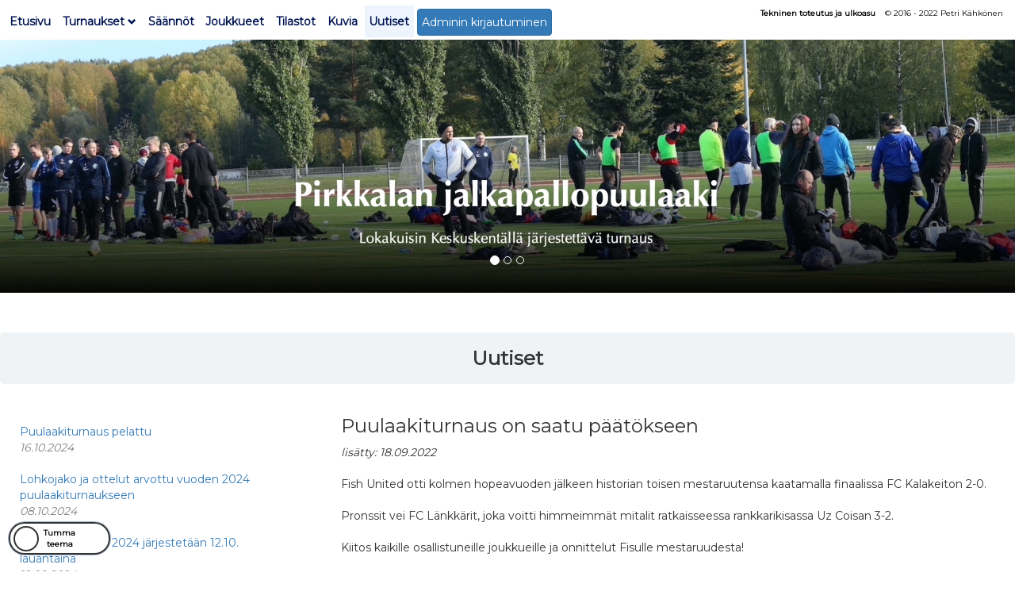

--- FILE ---
content_type: text/html; charset=utf-8
request_url: https://www.pirkkalanpuulaaki.fi/uutiset.php?uutisID=8
body_size: 9974
content:

<!DOCTYPE html>
<html>
<head>



  <!-- Global site tag (gtag.js) - Google Analytics -->
<script async src="https://www.googletagmanager.com/gtag/js?id=UA-139417099-1"></script>
<script>
  window.dataLayer = window.dataLayer || [];
  function gtag(){dataLayer.push(arguments);}
  gtag('js', new Date());

  gtag('config', 'UA-139417099-1');
</script>

  <title> | Pirkkalan puulaaki</title>

  <meta name="description" content="Turnausten otteluiden tiedot, sarjataulukot ja tilastoja. Liveseuranta turnauksen ollessa käynnissä.">

  <meta http-equiv="Content-Type" content="text/html; charset=UTF-8">
  <meta name="viewport" content="width=device-width, initial-scale=1.0">
    <link href="tyylit.css?date=1693249940" media="screen" type="text/css" rel="stylesheet" title="main">
  <!-- <link href="tyylit_VANHA.css?date=echo filemtime('tyylit_VANHA.css'" media="screen" type="text/css" rel="stylesheet" title="main"> -->
    <link href="https://fonts.googleapis.com/css?family=Alegreya+SC:700" rel="stylesheet">
  <link rel="preconnect" href="https://fonts.gstatic.com">
  <link href="https://fonts.googleapis.com/css2?family=Cinzel:wght@500&display=swap" rel="stylesheet">
  <link rel="preconnect" href="https://fonts.gstatic.com">
  <link rel="preconnect" href="https://fonts.googleapis.com">
  <link rel="preconnect" href="https://fonts.gstatic.com" crossorigin>
  <link href="https://fonts.googleapis.com/css2?family=Encode+Sans+SC:wght@500&display=swap" rel="stylesheet">  <link href="https://fonts.googleapis.com/css2?family=Playfair+Display+SC&display=swap" rel="stylesheet">
  <link href="https://fonts.googleapis.com/css?family=Allerta" rel="stylesheet">
  <link href="https://fonts.googleapis.com/css?family=Spectral+SC" rel="stylesheet">
  <link href="https://fonts.googleapis.com/css?family=Source+Serif+Pro" rel="stylesheet">
  <link href="https://fonts.googleapis.com/css?family=Merriweather" rel="stylesheet">
  <link href="https://fonts.googleapis.com/css?family=Roboto" rel="stylesheet">
  <link href="https://fonts.googleapis.com/css?family=Roboto+Condensed" rel="stylesheet">
  <link href="https://fonts.googleapis.com/css?family=Montserrat" rel="stylesheet">
  <link href="https://fonts.googleapis.com/css?family=Lora" rel="stylesheet">
  <link rel="preconnect" href="https://fonts.googleapis.com">
  <link rel="preconnect" href="https://fonts.gstatic.com" crossorigin>
  <link href="https://fonts.googleapis.com/css2?family=Akaya+Telivigala&display=swap" rel="stylesheet">
      
<!-- Bootstrap -->
<link href="bootstrap-3.3.7-dist/css/bootstrap.min.css" rel="stylesheet">

<script src="jquery-ui-1.12.1/external/jquery/jquery.js"></script>
<script src="jquery-ui-1.12.1/jquery-ui.js"></script>

<script src="https://cdnjs.cloudflare.com/ajax/libs/modernizr/2.8.3/modernizr.min.js"></script>

<link rel="stylesheet" href="jquery-ui-1.12.1/jquery-ui.css">
<link rel="stylesheet" href="jquery-ui-1.12.1/jquery-ui.theme.css">
<script src="bootstrap-3.3.7-dist/js/bootstrap.min.js"></script>

<link rel="stylesheet" href="select2/css/select2.min.css">
<script src="select2/js/select2.min.js"></script>

<script src="https://kit.fontawesome.com/2fcd292fd4.js" crossorigin="anonymous"></script>

<script src="js/uutiset.js?date=1638651412">
</script>


<script>
  
  var isTouchDevice = 'ontouchstart' in document.documentElement;

  var wi = screen.width;
  var he = screen.height;
  var device;
  var min = Math.min(wi, he);
  var max = Math.max(wi, he);

  if (isTouchDevice)
  {
    if (min < 500)
    {
      device = "phone";
    }
    else
    {
      device = "tablet";
    }
  }
  else
  {
    device = "desktop";
  }

  if (device=='phone') {
    $('html').addClass('device_phone');
  } else if (device=='tablet') {
    $('html').addClass('device_tablet');
  } else {
    $('html').addClass('device_desktop');
  }
  
  
$(document).ready(function() {

  // $('html').css('visibility', 'visible');
  
      // var iemobile = navigator.userAgent.toLowerCase().indexOf("IEMobile") == -1 ? false : true;
  // var isTouch = "ontouchstart" in window || typeof(navigator.msMaxTouchPoints) !== "undefined" && navigator.msMaxTouchPoints > 0 || iemobile;
  
  $('.carousel').carousel();

  const currentTheme = localStorage.getItem("theme");


  if (currentTheme == "dark") {
    document.body.classList.toggle("darkMode");
    $('.switch input').prop('checked', true);
  } else if (currentTheme == "light") {
    document.body.classList.toggle("lightMode");
    $('.switch input').prop('checked', false);
  }

  $('body').on('change', '.switch input', function() {
    // if ($('body').hasClass('darkMode'))
    //  $('body').removeClass('darkMode');
    // else
    //  $('body').addClass('darkMode');

    // if (currentTheme=='dark') {
    //   document.body.classList.toggle("lightMode");
    //   var theme = document.body.classList.contains("lightMode") ? "light" : "dark";
    // } else {
      document.body.classList.toggle("darkMode");
      var theme = document.body.classList.contains("darkMode") ? "dark" : "light";
    // }   

    localStorage.setItem("theme", theme);

  });


  var ikkunanLeveys = $(window).width();

  window.setTimeout(function() {  
    $('.ylapalkissaTurnausvuosiDiv').animate({top: '-100px'},500);
    },
  7000);  


  $('a.ylapalkkiToLeft').on('click', function(event) {
    event.preventDefault();

    var nykSijainti = $('.ylapalkissaOttelut')[0].scrollLeft;

    $('.ylapalkissaOttelut').animate({
      'scrollLeft': (nykSijainti - ikkunanLeveys)
    }, 600);

  })

  $('a.ylapalkkiToRight').on('click', function(event) {
    event.preventDefault();

    var nykSijainti = $('.ylapalkissaOttelut')[0].scrollLeft;

    $('.ylapalkissaOttelut').animate({
      'scrollLeft': (nykSijainti + ikkunanLeveys)
    }, 600);

  })
  if ($('.edellinenOtteluYlapalkissaClass').length)
    var edellinenYlapalkissaLeft = $('.edellinenOtteluYlapalkissaClass').offset().left;

  // alert(edellinenYlapalkissaLeft);

  $('.ylapalkissaOttelut').scrollLeft(edellinenYlapalkissaLeft-600);

  window.setTimeout(function() {
    
    $('.ylapalkissaOttelut').scroll(function() {

    $('.ylapalkkiToRight').fadeOut(600);
    $('.ylapalkkiToLeft').fadeOut(600);

    });

  },500);
  

  $body = $("body");

  $('.NAVjoukkueentilastot, .joukkueetValikko').on('mouseout', function() {
    $('.joukkueetValikko').removeClass('valikkoNakyviin');
  });
  
  $('.NAVturnauslista, .turnauksetValikko').on('mouseover', function() {
    $('.turnauksetValikko').addClass('valikkoNakyviin');
  });

  $('.NAVjoukkueentilastot, .joukkueetValikko').on('mouseover', function() {
    $('.joukkueetValikko').addClass('valikkoNakyviin');
  });


  $('.NAVturnauslista, .turnauksetValikko').on('mouseout', function() {
    $('.turnauksetValikko').removeClass('valikkoNakyviin');
  });

  $(document).on({
     ajaxStart: function() { $body.addClass("loading");    },
     ajaxStop: function() { $body.removeClass("loading"); }    
  });

  $('[data-toggle="popover"]').popover({'html':true});
    
  var $ylaSolu = $('.ylaSolu');
  var $ylaSolunLinkit = $('.ylaSolunLinkit');
  var $ylasoluPaaotsikko=$('.ylasoluPaaotsikko');
  var $skrollaaYlos = $('.skrollaaYlos');

  var $navPalkki=$('.navPalkki');

  if ($navPalkki.css('display')=='block')
    var poistettava = 1;
  else
    var poistettava = 50;


  $skrollaaYlos.on('click', function() {
    $('html,body').animate({ scrollTop: 0 }, 400);
  });

  var $seurEdDiv = $('.seurEdDiv');
  // var $navWrap = $('#navWrap');


  if ($seurEdDiv.length) {
    var seurEdDivTop = $seurEdDiv.offset().top;
  }

  $(document).scroll(function () {

    var y = $(this).scrollTop();
    //stick nav to top of page
    if ($seurEdDiv.length) {
      
      var $seurEdDivWrapper = $('.seurEdDivWrapper');
      
      if (y > seurEdDivTop) {
        // $('.sticky').fadeIn(600);
        $seurEdDivWrapper.find('.seurEdDiv').addClass('fixediksi');
      } else {
        // $('.sticky').fadeOut(400);
        $seurEdDivWrapper.find('.seurEdDiv').removeClass('fixediksi');
      }

    }
    
    // if ($ylaSolunLinkit.css('display')=='block') {
    //   if (y>35) {
    //     $ylaSolu.addClass('ylasolunUusiKorkeus').css('position', 'fixed');
    //     // $('.ylaSolunLinkit').addClass('paddingtop20');
    //     // $ylasoluPaaotsikko.hide();
    //   } else {
    //     $ylaSolu.removeClass('ylasolunUusiKorkeus').css('position', 'absolute');
    //     // $('.ylaSolunLinkit').removeClass('paddingtop20');
    //     // $ylasoluPaaotsikko.show();
    //   }
    // }

    if (y>200)
      $skrollaaYlos.addClass('skrollaaYlosTransitio');
    else
      $skrollaaYlos.removeClass('skrollaaYlosTransitio');

  });

  // näyttää sessionmessagen  
  $('.sessionmessage').stop(true,true).fadeIn(800).delay(4000).fadeOut(800);
  $('.sessionmessageFail').delay(5000).fadeOut(800);

  var $naytainfo = $('.naytainfo');
  var $infoAbsolute = $('.infoAbsolute');

  var $infoSulje = $('.infoSulje');

  $(document).on('mouseover', '.naytainfo', function() {
    $(this).find('.infoAbsolute').show();
  });

  $(document).on('mouseout', '.naytainfo', function() {
    $(this).find('.infoAbsolute').hide();
  });

  $(document).on('click', '.naytainfo', function(event) {
    
    event.stopPropagation();
    
    var $this=$(this);
    $('.infoAbsolute').hide();

    if ($this.find('.infoAbsolute').css('display')=='none') {
      $this.find('.infoAbsolute').show();
    } else {
      $this.find('.infoAbsolute').hide();
    }
  });

  $infoSulje.on('click', function(event) {
    event.stopPropagation();
    $('.infoAbsolute').hide();
  });

  $(document).on('click', function() {
    $infoAbsolute.hide();
  });

  
  // tämä sitä varten jos ei paina kirjautuneena kunkin linkkidivin linkkiin vaan diviin linkin ulkopuolella
  $('.HPjaKUdiv div').on('click', function() {    
    var hreffi=$(this).find('a').attr('href');
    
    window.location.href=hreffi;
  });

  // sama kuin yllä (vain linkit, formit erikseen)
  $('.turnauksenToiminnot .HPjaKUdivinlinkit').on('click', function() {    
    var hreffi2=$(this).find('a').attr('href');
    
    window.location.href=hreffi2;
  });

  // mobiilille alkusarjan peleihin painike
  $('.alkusarjanpeleihin').on('click', function(event) {
    event.preventDefault();
    $('html,body').animate({
      scrollTop: $('#alkusarja').offset().top}
      , '500');
  });


  $('.kirjautumisikkuna a').on('click', function(event) {
    event.preventDefault();

    $('.kirjautumisikkuna form').fadeIn(300);
    $('.adminBtn').hide();
  });

  $('.closeLogInBtn').on('click', function(event) {
    event.preventDefault();

    $('.kirjautumisikkuna form').hide();
    $('.adminBtn').show();

  });

  var $kirjauduLinkkiMob = $('.kirjauduLinkkiMob');
  var $kirjautumisikkunaMob=$('.kirjautumisikkunaMob');


  var $linkitMobile = $('.linkitMobile');

  var $kirjautuneenToiminnot = $('.HPjaKUdiv');

  $('.usernameSpanMob, .naytaLinkit, .menutext').on('click', function(event) {
    event.preventDefault();
    
      if ($linkitMobile.css('display')=='none') {
        $linkitMobile.slideDown(500);
        $kirjautumisikkunaMob.hide();
      } else {
        $linkitMobile.slideUp(500);
      }
    
  });

  // jos painaa muualle kuin usernameen, poista kirjautuneen toiminnot näkyvistä
  $(window).click(function() {
      $kirjautuneenToiminnot.removeClass('nakyy');      
  })

  var $kirjauduLinkki = $('.kirjauduLinkki');
  var $kirjautumisikkuna=$('.kirjautumisikkuna');

  $kirjauduLinkki.on('click', function(event) {

    event.preventDefault();
    
    var $this = $(this);
  
    $kirjautumisikkuna.fadeIn(200);

  });

  $kirjauduLinkkiMob.on('click', function(event) {

    event.preventDefault();
    
    var $this = $(this);
  
    $kirjautumisikkunaMob.fadeIn(200);
    $linkitMobile.hide();

  });

  
  $('.kirjauduSulje').on('click', function() {
      $kirjautumisikkunaMob.hide();
  });


  // datepickerin asetukset
  $( ".datepicker" ).datepicker({
      changeMonth:true,
      changeYear:true,
      showButtonPanel: true,
      dateFormat: 'yy-mm-dd',
      yearRange: '1990:' + (new Date().getFullYear()+1),
      minDate: new Date(1990, 1 - 1, 1),
      maxDate: new Date((new Date().getFullYear()+1), 11, 31),
      dayNamesMin:['Su', 'Ma', 'Ti', 'Ke', 'To', 'Pe', 'La'],
      monthNamesShort:['Tammikuu', 'Helmikuu', 'Maaliskuu', 'Huhtikuu', 'Toukokuu', 'Kesäkuu', 'Heinäkuu', 'Elokuu', 'Syyskuu', 'Lokakuu', 'Marraskuu', 'Joulukuu'],
      currentText: 'Tänään',
      closeText: 'Sulje'
  } );


    // jos joku radio valittu, poista disablointi submitista, jos ei, disabloi
    // var radios = $("input[type='radio']"),
    // submitButt = $("input[type='submit']");

    // radios.click(function() {
    // if (radios.is(':checked'))
    //   submitButt.removeProp('disabled'); else  submitButt.prop('disabled',true);
    // });


    // TARKISTA ETTEI OLE VALITTU MONTA SAMAA VAIHTOEHTOA (TLL3, turn.php:n PP:t ja lohkojen käsintallennus)
    // Listen to set of all select elements.
    $(document).on('change', '.jatkoonmenoclassi', function(e) {
    
    // Serialize form values.
    var vals = $('#jatkoonmenijat').serializeArray();
    
    // Convert to simple array of just values.
    vals = $.map(vals, function (val, i) {
      return val.value;
    });
    
    // Remove current selection from array…
    vals.splice(vals.indexOf($(this).val()), 1);
    
      // …then check to see if it's value was already there.
      if(vals.indexOf($(this).val()) !== -1&&$(this).val()!='default') { // If value is found,
      
      // …reset current select element to default option,
      $(this).val('default');
      
      // …and alert user with a relevant message.
      alert('Et voi valita useampaa samaa vaihtoehtoa');
      };
    });
    

    // jos joku uuden joukkueen lisäys -formin annetuista joukkueista on tyhjä, näyttä error
    // tarvitaan tahainputrivit koska ajax
    $('.uudenjoukkueenlisaysForm').submit(function() {

      var jokujoukkueannettu=false;
    
      var tyhjat = new RegExp('^\\s*$');

      $('.lisaajoukkue').each(function() {
        if (!$(this).val().match(tyhjat)) {
          jokujoukkueannettu=true;
        }
      });

      if (jokujoukkueannettu==false) {
        alert('Anna vähintään yksi joukkue'); 
        return false;
      }

    });

    // jos painetaan turnauslistaTausta-diviin mene kyseisen turnauksen tietoihin
    $('.turnauslistaRow > div').click(function() {
      var valittuturnid = $(this).data('valittuturnid');
      
      window.location.href = 'turnaukset.php?valittuTurnid=' + valittuturnid;
    });

}); // document.ready loppuu


function haeAjaxilla(urli, data, mihinTulos) {

  return $.get(urli, data).done(function(result) {
    if (mihinTulos!='')
      $(mihinTulos).html(result);
  }).fail(function() {
    alert('Virhe');
  });

}

function haeFormilla($formi, mihinTulos) {

  var formiArvot = $formi.serializeArray();
  var kaytettavaFunktio = $formi.attr('method') || 'get';

  return $[kaytettavaFunktio]($formi.attr('action'), formiArvot).done(function(result) {
      $(mihinTulos).html(result);
    }).fail(function() {
      alert('Virhe');
    });

}

function lahetaFormi($formi) {

  var formiArvot = $formi.serializeArray();
  var kaytettavaFunktio = $formi.attr('method') || 'post';

  return $[kaytettavaFunktio]($formi.attr('action'), formiArvot).done(function(result) {
      if (result=='virhe') {
        alert('Virhe');
      }
      $formi.addClass('lahettamassa');
    }).fail(function() {
      alert('Virhe');
  });
}


function validateFormLohkojenKasinTallennus() {
    var laskuri=0;
    var jokupuuttuu=0;
    
    // käy läpi kaikki jatkoonmenoclassiset (käytetään samaa kuin jatkoonmenojutussa, sieltä jäänyt tuo nimi) selectit, jos joku on null eli ei ole valittuna jatkoonmenijää, aseta jokupuuttuu-muuttuja 1:ksi
    $('.jatkoonmenoclassi').each(function() {
      laskuri++;
      if ($('#joukkue' + laskuri).val()==null||$('#joukkue' + laskuri).val()=='default') {
        jokupuuttuu=1;
      }
    });

    // jos jokupuuttuu=1 eli yhtä tai useampaa jatkoonmenijää ei ole valittu, näytä virheilmoitus
    if (jokupuuttuu==1) {
      alert('Valitse kaikki joukkueet lohkoihin'); 
      return false;
    }

    return confirm('Hyväksy lohkot?');
  }

function poistaModalNakyvistaJaTyhjennaInputit() {
    $('.kirjautumisikkuna').fadeOut(200);
    $('.kirjautumisikkuna input').val('');
}


function varmistaTurnauksenlisays() {

  var $turnausnimi = $('input[name="turnausnimi"]').val();
  var $alkupvm = $('input[name="alkupvm"]').val();
  
  var tyhjat = new RegExp('^\\s*$');

  if ($turnausnimi.match(tyhjat)||
      $alkupvm.match(tyhjat)) {
    alert('Et täyttänyt kaikkia lomakkeen kohtia');
    return false;
  }

  return confirm('Haluatko varmasti lisätä uuden turnauksen? Joukkueet lisätään myöhemmin.');
}

function varmistaPPtyhjennys() {

  if ($('#tyhjennys').data('pudotuspeleja')==0) 
    var tyhjennettava = 'kunniataulukon?';
  else 
    var tyhjennettava = 'joukkueet ja tulokset pudotuspeleistä?';
  

  return confirm('Haluatko varmasti tyhjentää ' + tyhjennettava);

}


//Date input polyfill.
function dateInputPolyfill() {
  if (!Modernizr.inputtypes.date) {
    $('input[type=date]').each(function() {
      var $this=$(this);
      var val = $this.val()+"";
      //Convert yyyy-mm-dd to dd.mm.yyyy.
      if (val != "" && val.indexOf("-") != -1) {
        var d = val.substr(0, 10).split("-");
        d = d[2] + "." + d[1] + "." + d[0];
        $this.val(d);
      }
      $this.datepicker({
        dateFormat: 'dd.mm.yy',
        showWeek: true,
        firstDay: 1
      });
    });
  }
}

</script>


<script>
  $(document).ready(function() {
    
    var nykyinensivu = $('.ylaSolunLinkit').data('nykyinensivu');

    if (nykyinensivu=='turnaukset')
      $('.NAVturnauslista').addClass('aktiivinen');

    $('.NAV'+nykyinensivu).addClass('aktiivinen').addClass('eihoveria');

  });
  
</script>

</head>
<body>

<div class="container-fluid">
<!-- <center> -->


<div class="switchDiv">

<label class="switch">
  
  <input type="checkbox">
  <span class="slider round">Tumma<br>teema</span>
</label>
</div>



<div class="ylaSolu mobile_hide ">
 <div class="puulaakiteksti">Pirkkalan jalkapallopuulaaki
    <!-- <blockquote>
          <div>Turnausta järjestää PJK</div>
          <div>Turnausvastaavana toimii Arto Köykkä</div>
          <div>Sivuston tekninen toteutus ja ulkoasu:<br>
          © 2016 - 2021 Petri Kähkönen</div>
      </blockquote> -->
</div>


 <div class="ylaSolunLinkit ylaSolunLinkitRow" data-nykyinensivu="uutiset">

  <a class="NAVetusivu" href="etusivu.php">Etusivu</a>

  <a class="NAVturnauslista" href="turnauslista.php">Turnaukset <span class="glyphicon glyphicon-chevron-down" style="font-size:11px;"></span></a>

  <a class="NAVsaannot" href="saannot.php">Säännöt</a>

  <a class="NAVjoukkueentilastot" href="joukkueentilastot.php">Joukkueet<!--  <span class="glyphicon glyphicon-chevron-down"style="font-size:11px;"></span> --></a>

  <a class="NAVtilastot" href="tilastot.php">Tilastot</a>

  <a class="NAVkuvia" href="kuvia.php">Kuvia</a>
   
  <a class="NAVuutiset" href="uutiset.php">Uutiset</a>
  

    <div class="kirjautumisikkuna">
          <a href="#" class="btn btn-primary adminBtn">Adminin kirjautuminen</a>
            <form action="login.php" method="post">
              <input class="form-control" type="text" name="username" placeholder="Käyttäjätunnus" required>
              <input class="form-control" type="password" name="salasana" placeholder="Salasana" required>
              <input type="submit" class="btn btn-default loginOKbtn form-control" value="OK">
              <a href="#" class="btn btn-default closeLogInBtn">x</a>
            </form>
        
        </div>
    
</div>

<div class="turnauksetValikko"><a href="turnaukset.php?valittuTurnid=36">2024</a><a href="turnaukset.php?valittuTurnid=35">2023</a><a href="turnaukset.php?valittuTurnid=33">2022</a><a href="turnaukset.php?valittuTurnid=27">2020</a><a href="turnaukset.php?valittuTurnid=26">2019</a><a href="turnaukset.php?valittuTurnid=22">2018</a><a href="turnaukset.php?valittuTurnid=18">2017</a><a href="turnaukset.php?valittuTurnid=1">2016</a><a href="turnaukset.php?valittuTurnid=2">2015</a><a href="turnaukset.php?valittuTurnid=3">2014</a><a href="turnaukset.php?valittuTurnid=4">2013</a><a href="turnaukset.php?valittuTurnid=5">2012</a><a href="turnaukset.php?valittuTurnid=6">2011</a><a href="turnaukset.php?valittuTurnid=7">2010</a><a href="turnaukset.php?valittuTurnid=8">2009</a><a href="turnaukset.php?valittuTurnid=9">2008</a><a href="turnaukset.php?valittuTurnid=10">2007</a><a href="turnaukset.php?valittuTurnid=13">2006</a><a href="turnaukset.php?valittuTurnid=11">2005</a><a href="turnaukset.php?valittuTurnid=12">2004</a><a href="turnaukset.php?valittuTurnid=31">2003</a><a href="turnaukset.php?valittuTurnid=30">2002</a><a href="turnaukset.php?valittuTurnid=29">2001</a><a href="turnaukset.php?valittuTurnid=28">2000</a></div>
</div>



<div class="ylaSoluMob mobile_show ">

  <a href="#" class="naytaLinkit">
    <div class="navPalkki"></div>
    <div class="navPalkki"></div>
    <div class="navPalkki"></div>
  </a>
    <!-- <div class="menutext">menu</div> -->


<!-- if ($kirjautunut) {  -->
<!--     <div class="kirjaudutyylit">
      <span class="usernameSpanMob">Kirjautuneena:<br>echo html_escape($_SESSION['user_auth']['username']); &#9662;
      </span>
  </div> -->
 <!-- } else {  -->
  
<!-- <a style="width:auto;" class="kirjauduLinkkiMob">Kirjaudu (admin)</a>

<div class="kirjautumisikkunaMob">
  <div class="kirjauduSulje">×</div> 
    <form action="login.php" method="post">
      <input type="text" name="username" placeholder="Käyttäjätunnus.." required>
      <input type="password" name="salasana" placeholder="Salasana.." required>
      <button type="submit" class="REGsignupbtn">Kirjaudu</button>
      
    </form>

</div> 
 -->
<!-- } -->

</div> <!-- ylasoluMob päättyy -->


<div id="carousel-example-generic" class="carousel slide " data-ride="carousel">
  <!-- Indicators -->
  <ol class="carousel-indicators">
    <li data-target="#carousel-example-generic" data-slide-to="0" class="active"></li>
    <li data-target="#carousel-example-generic" data-slide-to="1"></li>
    <li data-target="#carousel-example-generic" data-slide-to="2"></li>
  </ol>

  <!-- Wrapper for slides -->
  <div class="carousel-inner" role="listbox">
    <div class="item active">
      <img src="kuvat/taustakuva_desktop1.jpg?date=1638392588" class="      ">
      <!-- <div class="carousel-caption">
        Pirkkalan jalkapallopuulaaki
        <br>
        2020
      </div> -->
    </div>
    <div class="item">
      <img src="kuvat/taustakuva_desktop2.jpg?date=1638008857" class="      ">
      <!-- <div class="carousel-caption">
        Pirkkalan jalkapallopuulaaki
        <br>
        2019
      </div> -->
    </div>

    <div class="item">
      <img src="kuvat/taustakuva_desktop3_2.jpg?date=1658382318" class="      ">
      <!-- <div class="carousel-caption">
        Pirkkalan jalkapallopuulaaki
        <br>
        2015
      </div> -->
    </div>
  </div>

  <!-- Controls -->
  <!-- <a class="left carousel-control" href="#carousel-example-generic" role="button" data-slide="prev">
    <span class="glyphicon glyphicon-chevron-left" aria-hidden="true"></span>
    <span class="sr-only">Previous</span>
  </a>
  <a class="right carousel-control" href="#carousel-example-generic" role="button" data-slide="next">
    <span class="glyphicon glyphicon-chevron-right" aria-hidden="true"></span>
    <span class="sr-only">Next</span>
  </a> -->
</div>

<img src="kuvat/taustakuva_tablet.jpg?date=1638008857" class="puulaakikuvaTAB ">

<img src="kuvat/taustakuva_phone.jpg?date=1638008813" class="puulaakikuvaMOB ">

<div class="puulaakitekstitMob ">
      <div class="margintop20"></div>
  Pirkkalan jalkapallopuulaaki
    <!-- <i style="display:block; margin:20px; margin-top:30px; font-size:14px;">
      <ul>
          <li>PJK:n järjestämä turnaus</li>
          <li>pelattiin ensimmäistä kertaa vuonna 2000</li>
          <li>turnausvastaava: Arto Köykkä</li>
      </ul>
    </i> -->
    </div>



<div class="linkitMobile ">
  
    <div class="kirjautumisikkuna">
          <a href="#" class="btn btn-primary adminBtn">Adminin kirjautuminen</a>
            <form action="login.php" method="post">
              <input class="form-control" type="text" name="username" placeholder="Käyttäjätunnus" required>
              <input class="form-control" type="password" name="salasana" placeholder="Salasana" required>
              <input type="submit" class="btn btn-default loginOKbtn form-control" value="OK">
              <a href="#" class="btn btn-default closeLogInBtn">x</a>
            </form>
        
        </div>
    
        <a href="etusivu.php" class="EIaktiivinen">Etusivu</a><a href="turnauslista.php" class="EIaktiivinen">Turnaukset</a><a href="saannot.php" class="EIaktiivinen">Säännöt</a><a href="joukkueentilastot.php" class="EIaktiivinen">Joukkueet</a><a href="tilastot.php" class="EIaktiivinen">Tilastot</a><a href="kuvia.php" class="EIaktiivinen">Kuvia</a><a href="uutiset.php" class="aktiivinen">Uutiset</a><br><div style="text-align:center;" class="linkitMobileTekijatDiv">
                          <b style="font-size:17px;">Turnausvastaava</b><br>Eemeli Nieminen
                          <br>
                          <div class="margintop10"></div>
                          <b style="font-size:17px;">Sivuston tekninen toteutus</b><br>Petri Kähkönen
                         </div>
</div> <!-- linkitMobile päättyy -->

<!-- <div class="ilmFixed mobile_hide">
  <h4>Ilmoittautuminen tämän vuoden <br> turnaukseen on käynnissä!</h4>
  <div class="ilmFixedLisatietoa">
    <hr>
    <b>Kelle ilmoitan joukkueeni?</b>
    <br>
    Turnausvastaava Eemeli Nieminen<br>puh. 045 802 2287<br><br>
    <b>Milloin ilmoittautuminen päättyy?</b><br>
    12 ensimmäistä mahtuu mukaan. Jos ilmoittautuneita vähemmän, ilmoittautuminen päättyy 17.9. kello 12:59.
  </div>
</div> -->
<!-- <img src="kuvat/puulaakikuva2020uusi.jpg?date=echo filemtime('kuvat/puulaakikuva2020uusi.jpg')" class="puulaakikuva mobile_hide"> -->

<div class="actualSiteContentWrapper">
  <div class="actualSiteContent"><div class="Otsikot" id="tahan">Uutiset</div><div class="UutisetContent">
	<div class="flex-row">
		<div class="flex-col-lg-4 flex-col-sm-4">
		<a class="uutisLinkit " href="uutiset.php?uutisID=13#tahan" data-uutisid="13">Puulaakiturnaus pelattu
			<br>
			<i style="color:grey">16.10.2024</i>
			</a>
		<a class="uutisLinkit " href="uutiset.php?uutisID=12#tahan" data-uutisid="12">Lohkojako ja ottelut arvottu vuoden 2024 puulaakiturnaukseen
			<br>
			<i style="color:grey">08.10.2024</i>
			</a>
		<a class="uutisLinkit " href="uutiset.php?uutisID=11#tahan" data-uutisid="11">Puulaakiturnaus 2024 järjestetään 12.10. lauantaina
			<br>
			<i style="color:grey">12.09.2024</i>
			</a>
		<a class="uutisLinkit " href="uutiset.php?uutisID=10#tahan" data-uutisid="10">Lohko- ja ottelujako vuoden 2023 turnaukseen tehty
			<br>
			<i style="color:grey">20.09.2023</i>
			</a>
		<a class="uutisLinkit " href="uutiset.php?uutisID=9#tahan" data-uutisid="9">Puulaakiturnaus 2023 järjestetään syyskuun lopulla
			<br>
			<i style="color:grey">20.08.2023</i>
			</a>
		<a class="uutisLinkit aktiivinenUutinen" href="uutiset.php?uutisID=8#tahan" data-uutisid="8">Puulaakiturnaus on saatu päätökseen
			<br>
			<i style="color:grey">18.09.2022</i>
			</a>
		<a class="uutisLinkit " href="uutiset.php?uutisID=7#tahan" data-uutisid="7">Puolivälieräparit selvillä
			<br>
			<i style="color:grey">17.09.2022</i>
			</a>
		<a class="uutisLinkit " href="uutiset.php?uutisID=6#tahan" data-uutisid="6">Lohko- ja ottelujako vuoden 2022 turnaukseen tehty
			<br>
			<i style="color:grey">11.09.2022</i>
			</a>
		<a class="uutisLinkit " href="uutiset.php?uutisID=5#tahan" data-uutisid="5">Tämän vuoden puulaakin ajankohta selvillä
			<br>
			<i style="color:grey">12.08.2022</i>
			</a>
		<a class="uutisLinkit " href="uutiset.php?uutisID=4#tahan" data-uutisid="4">Puulaakin vetäjä vaihtuu
			<br>
			<i style="color:grey">21.05.2022</i>
			</a>
		<a class="uutisLinkit " href="uutiset.php?uutisID=3#tahan" data-uutisid="3">Joukkueen tilastosivun toimintoja uusittu
			<br>
			<i style="color:grey">21.04.2022</i>
			</a>
		<a class="uutisLinkit " href="uutiset.php?uutisID=2#tahan" data-uutisid="2">Tumma teema käyttöön
			<br>
			<i style="color:grey">21.11.2021</i>
			</a>
		<a class="uutisLinkit " href="uutiset.php?uutisID=1#tahan" data-uutisid="1">Vuoden 2021 puulaakia ei pelata
			<br>
			<i style="color:grey">03.09.2021</i>
			</a>
		</div>
		<div class="tamaPiilotetaanKannykalla flex-col-lg-8 flex-col-sm-8">
			<span class="uutisOtsikko">
				<h3 style="margin-top:0px;">Puulaakiturnaus on saatu päätökseen</h3>
					<i>lisätty: 18.09.2022</i>
			</span>

			<br><br>

			Fish United otti kolmen hopeavuoden jälkeen historian toisen mestaruutensa kaatamalla finaalissa FC Kalakeiton 2-0.<br />
<br />
Pronssit vei FC Länkkärit, joka voitti himmeimmät mitalit ratkaisseessa rankkarikisassa Uz Coisan 3-2.<br />
<br />
Kiitos kaikille osallistuneille joukkueille ja onnittelut Fisulle mestaruudesta!<br />
<br />
t. Petri Kähkönen,<br />
nettisivujen tekijä
		</div>
	</div>
<br><br>
</div><div class="modal fade" id="uutisDialog" tabindex="-1" role="dialog" aria-labelledby="uutisDialogLabel">
  <div class="modal-dialog" role="document">
    <div class="modal-content">
      <div class="modal-header">
        <button type="button" class="close" data-dismiss="modal" aria-label="Close"><span aria-hidden="true">&times;</span></button>
      </div>
      <div class="modal-body" style="text-align:left;">

      </div>
    </div>
  </div>
</div>

</div> <!-- actualSiteContent päättyy -->

<div class="modalLOAD"></div>

<!-- <div class="tekninentoteutus mobile_show margintop60">
Sivuston tekninen toteutus ja ulkoasu<br><br>© 2016 - 2020 &nbsp;&nbsp;Petri Kähkönen, <i>FC Vähäjärvi</i></div>

 -->
 <!-- <div class="skrollaaYlos mobile_show">
  <span class="glyphicon glyphicon-circle-arrow-up" aria-hiddden="true"></span>
 </div> -->

<div class="tekninentoteutus mobile_hide 
">

  <span style="margin-bottom:5px; font-weight:bold;">Tekninen toteutus ja ulkoasu</span>
  &nbsp;&nbsp;&nbsp;© 2016 - 2022 Petri Kähkönen

</div>
<div class="footer">
  <div class="flex-row">
  <!-- <div class="flex-col-lg-12 flex-col-12 footerOtsikot" style="margin-left: auto; margin-right:auto; text-align: center;">
    <h2 class="text-center" style="margin-left: auto; margin-right:auto; text-align: center !important;">Pirkkalan jalkapallopuulaaki</h2>
  </div> -->
  <div class="footerOtsikot flex-col-lg-4 flex-col-sm-6 flex-col-12" style="margin-left: auto;margin-right: auto; text-align:center;">
      <h2>Pirkkalan jalkapallopuulaaki</h2>
      
      <!-- <a href="https://www.facebook.com/groups/208362859345153/" class="btn btn-primary FBlinkki">
        Puulaakin FB-ryhmään
      </a> -->
      
      <br>

      <h4><b>Sivuston tekninen toteutus ja ulkoasu</b><div style="margin-top:15px;"></div>© 2016 - 2022 Petri Kähkönen, <i>FC Vähäjärvi</i></h4>
      <h4><b>Turnausvastaava (vuodesta 2022)</b><div style="margin-top:15px;"></div>Eemeli Nieminen, <i>puh. 045 802 2287</i></h4>
      <h4 style="color:grey"><b>Aiempi turnausvastaava (2000 – 2022)</b><div style="margin-top:15px;"></div>Arto Köykkä</i></h4>
  </div>

  <!-- <div class="footerSome flex-col-lg-4 flex-col-sm-6 flex-col-12" style="margin-left: auto;margin-right: auto; text-align:center;"> -->
    <!-- <h3>Turnausvastaava</h3>
    <hr>
    <div class="flex-row">
      <div class="flex-col-lg-12" style="font-size: 14px;">
        <div class="flex-row">
          <div class="flex-col-lg-6 flex-col-sm-6 flex-col-12">
            <h4 class="nykVast">Nykyinen<i style="font-size: 13px;"> (2022 –)</i></h4>
          </div>

          <div class="flex-col-lg-6 flex-col-sm-6 flex-col-12">
            <h4 class="nykVast" style="font-size: 15px;">Eemeli Nieminen<br><i style="margin-top: 5px; display: block;">puh. 045 802 2287</i></h4>
          </div>
        </div>
      </div>

      <div class="flex-col-lg-12" style="color:rgba(0,0,0,0.3) !important; font-size:14px;">
        <div class="flex-row">
          <div class="flex-col-lg-6 flex-col-sm-6 flex-col-12">
            <h4 class="nykVast">Edellinen<i style="font-size: 13px;"> (2000 – 2022)</i></h4>
          </div>

          <div class="flex-col-lg-6 flex-col-sm-6 flex-col-12">
            <h4 class="nykVast" style="font-size: 15px;">Arto Köykkä</h4>
          </div>
        </div>
      </div>
    </div> -->
    
    
    <!-- <h3 style="margin-top: 38px;">Tekninen toteutus ja ulkoasu</h3>
    <h4><b>© 2016 - 2022</b><br><br>Petri Kähkönen, <i>FC Vähäjärvi</i></h4> -->


    <!-- <h2>Pirkkalan jalkapallopuulaaki</h2> -->
    <!-- <div class="flex-row">
      <div class="flex-col-lg-6"> -->
        
      <!-- </div> -->
      <!-- <div class="flex-col-lg-6">
        <h3 style="font-size: 16px;" class="text-left">Mestari vuoden 2020 turnauksessa – Pingut</h3>

        <img src="kuvat/2020mestari_98.jpg">
      </div> -->
    <!-- </div> -->
    
    <!-- <a href="https://www.facebook.com/groups/208362859345153/" class="btn btn-primary FBlinkki">
      Puulaakin FB-ryhmään
    </a>
    
    <br> -->
    <!-- <br> -->

<!--    <br>
    <h3 style="font-size: 16px;" class="text-left">Mestari vuoden 2020 turnauksessa – Pingut</h3>

    <img src="kuvat/2020mestari_98.jpg">
 -->    
  <!-- </div> -->
  <div class="footerSome flex-col-lg-4 flex-col-sm-6 flex-col-12">
    <h3>Sosiaalinen media</h3>
    <hr>
    
    <div class="flex-row">
      <div class="flex-col-lg-6 flex-col-sm-6 flex-col-12">
        <h5>Facebook</h5>
        <a href="https://www.facebook.com/groups/208362859345153/">Puulaakin ryhmä</a>
        <a href="https://www.facebook.com/fishunited">Fish United</a>
        <a href="https://www.facebook.com/fcsuomisaaret">Suomisääret</a>
      </div>

      <div class="flex-col-lg-6 flex-col-sm-6 flex-col-12">
        <h5>Instagram</h5>
        <a href="https://www.instagram.com/fishunited">Fish United</a>
        <a href="https://www.instagram.com/fcsuomisaaret">Suomisääret</a>
      </div>
    </div>
    <h3>Joukkueiden verkkosivut</h3>
    <hr>
    <div style="margin-top: 20px;"></div>
    <!-- <div class="flex-row">
      <div class="flex-col-lg-6 flex-col-sm-6 flex-col-12"> -->
        <a href="http://www.petrikahkonen.net/fcvahajarvi" onclick="return confirm('Haluatko siirtyä FC Vähäjärven sivuille?');" >FC Vähäjärvi</a>
        <a href="http://www.fishunitedjalkapallo.net" onclick="return confirm('Haluatko siirtyä Fish Unitedin sivuille?');" >Fish United</a>
      <!-- </div>
    </div> -->
  </div>
  
  <!-- <div class="footerMestariKuva flex-col-lg-4 flex-col-sm-5 flex-col-12">
    Mestari vuoden 2020 turnauksessa – Pingut
    <br><br>

    <img src="kuvat/2020mestari_98.jpg">
    
  </div> -->
  <div class="footerTietoa footerSome flex-col-lg-4 flex-col-sm-12 flex-col-12">
    <h3>Tietoa puulaakista</h3>
    <hr>
    <i>
    Puulaakiturnausta järjestää Pirkkalan Jalkapalloklubi ja turnausvastaavana toimii Eemeli Nieminen.
    <div style="margin-top: 15px;"></div>Ensimmäinen turnaus pelattiin vuonna 2000 kutsuturnauksena. Alkuvuosina turnausta järjestettiin elo-syyskuussa Haikan ja Killon kentillä, vuodesta 2013 lähtien Keskuskentällä lokakuun alussa. Turnaukseen on sen historian aikana osallistunut 109 joukkuetta.
    </i>
    <!-- <b style="font-size: 16px;">Seuraava turnaus:<br>sunnuntai 24.9.2023</b> -->
    
  </div>
  

<!--  <div class="footerLinkit flex-col-lg-7 flex-col-sm-7 flex-col-12">
    <div class="flex-row">
      <div class="flex-col-lg-4 flex-col-sm-4 flex-col-12">
        <a href="etusivu.php">Etusivu</a><br>
        <a href="turnauslista.php">Turnaukset</a><br>
        <a href="saannot.php">Säännöt</a><br>
        <a href="joukkueentilastot.php">Joukkueet</a><br>
          <a class="footerJoukkueenNettisivutBtn" onclick="return confirm('Haluatko siirtyä FC Vähäjärven sivuille?');" style="display:block;" href="http://www.petrikahkonen.net/fcvahajarvi">> FC Vähäjärvi</a>
          <a class="footerJoukkueenNettisivutBtn" onclick="return confirm('Haluatko siirtyä Fish Unitedin sivuille?');" style="display:block;" href="http://www.fishunitedjalkapallo.net">> Fish united</a>
        <a href="tilastot.php">Tilastot</a><br>
        <a href="kuvia.php">Kuvia</a><br>
        <a href="uutiset.php">Uutiset</a><br><br>
      </div>

      <div class="footerTurnausLinkit flex-col-lg-8 flex-col-sm-8 flex-col-12 mobile_hide">
      foreach ($turnauksetKaannetty as $turnausid => $turnaus) {
        if ($turnausid<32)
        echo '<a href="turnaukset.php?valittuTurnid='.(int)$turnausid.'">'.html_escape($turnaus['turnaus']).'</a>';
      }
      </div>
    </div>
 -->
</div>

</div>

</div> 
<!-- actualSiteContentWrapper päättyy -->

</div>  <!-- container-fluid päättyy -->

<script>
  dateInputPolyfill();
</script>

</body>
</html>

--- FILE ---
content_type: text/css
request_url: https://www.pirkkalanpuulaaki.fi/tyylit.css?date=1693249940
body_size: 37557
content:
/*html {
	visibility: hidden;
}
*/

html.modal-open {
	overflow: hidden !important;
}

html:not(.modal-open) {
	overflow:scroll !important;
}
.swiper {
	width: 100%;
	margin-top: 0px;
	padding-top: 50px;
	padding-bottom: 50px;
	top: -10px;
}

.swiper-slide {
	background-position: center;
	background-size: cover;
	width: 300px;
	height: 300px;
}

.swiper-slide .caption {
	/*background: rgba(200,200,200,0.4) !important;*/
	padding-top: 5px;
	padding-bottom: 5px;
	position: absolute; 
	top: 0px;
	left: 0px; 
	right: 0px;
	display:inline-block; 
	width:100%; 
	margin-left: auto;
	margin-right: auto;
	vertical-align: top;
}
.swiper-slide img {
	display: block;
	width: 100%;
	padding-top: 80px !important;
}

.swiper-pagination-bullet {
	width: 15px !important;
	height: 15px !important;
}
.swiper-pagination-bullet:not(.swiper-pagination-bullet-active) {
	z-index: 5000;
	background: rgba(245,245,245,1) !important;
}
.saantoRow img {
	display: block;
	width: 90%;
	text-align: center;
	margin-left: auto;
	margin-right: auto;
}


.saantoRow > div:not(.saannotKuvaDiv) {
	padding-top: 20px;
	padding-bottom: 50px;
}

.saantoRow > div {
	border-radius: 15px;
	background: rgba(245,245,245,0.4);
	background: none;
}
/*.saantoRow span.glyphicon {
	font-size: 100px;
	position: absolute;
	top: 0px;
	left: 0px;
}
*/
/*.saantoRow span.glyphicon-user {
	color: rgba(100,50,50,0.7);
	font-size: 100px;
	z-index: 150;
}
*/
.saannotJatkoonDiv {
	padding-top: 250px;
}

.saannotTuomariDiv {
	padding-top: 45px;
}

.saannotPerussaannotDiv {
	padding-top: 75px;
}

.saannotTahtiDiv {
	position: relative;
}

.saannotPudotuspelitDiv {
	padding-top: 90px;
}
.saannotTahtiDiv,
.saannotTahtiDiv * {
	font-size: 40px;
	text-align: center;
	font-family: 'Akaya Telivigala';
	color: rgba(150,0,0,0.5) !important;
}

.saannotTahtiDiv div {
	margin-top: 10px;
}

.saannotTahtiDiv .glyphicon {
	font-size: 180px;
	color: rgba(150,50,50,0.3) !important;
	left: 0px;
	right: 0px;
	top: 0px;
	position: absolute;
}

.saannotHjuumorDiv i {
	font-size: 180px;
	padding-top: 15px;
	color: rgb(0,50,150,0.5);
}

.saannotHjuumorDiv {
	text-align: center;
	margin-left: auto;
	margin-right: auto;
}

.saantoRow > div > ul {
	margin: 0px;
	margin-top: 30px;
	margin-left: 50px;
	padding: 0px;
}

.saantoRow .alaUL li {
	background: rgba(0,100,50,0.1);
	background: none;
	border: none;
	border-left: 4px solid rgba(0,50,150,0.1);
	border-radius: 0px;

}
.saantoRow li {
	/*margin-left: auto;*/
	margin-right: auto;
	list-style: none;
	width: 92%;
	border-radius: 8px;
	/*border-left: 8px solid rgba(50,50,150,0.1);*/
	margin-top: 5px;
	padding: 10px;
	padding-left: 15px;
	/*margin: 0px !important;*/
}

.saantoRow li {
	background: rgba(230,230,245,0.3);
	background: rgba(90,90,123,0.1);
	border: 1px solid rgba(230,230,245,0.7);
}


.etusivuTable {
	width: 90%;
	margin-left: auto;
	margin-right: auto;
	/*border-bottom: 1px solid rgba(0,50,150,0.1);*/
}

.etusivuTable2 {
	margin-top: 50px;
}

.etusivuTable th {
	width: 33%;
}

.etusivuTable th .imggiDiv {
	border: 15px solid white;
}

.etusivuTable td {
	text-align: left;
	padding: 20px;
	vertical-align: top;
}

.etusivuTable a {
	display: block;
	text-align: center;
	padding: 10px;
}
.etusivuRow {
	display: none !important;
}
.etusivuRow > div {
	padding: 30px;
	margin-top: 40px;
	/*border: 1px solid rgba(100,100,150,0.1);*/
	/*border-bottom: 1px solid rgba(100,100,150,0.2);*/
	/*background: rgba(200,200,220,0.1);*/
}

.etusivuRow .etusivuRowImgDiv {
	text-align: center;
}

.imggiDiv {
	width: 100%;
	background: rgba(180,180,200,0.1);
	background: linear-gradient(160deg, rgba(180,180,200,0),rgba(200,200,210,0.2),rgba(180,180,200,0));
	padding: 20px;
}

.etusivuRow h3,
.etusivuTable h3 {
	margin-top:0px;
	font-size: 24px;
	font-weight: bold;
	/*border-bottom: 4px solid rgba(230,230,240,0.2);*/
	/*border-radius: 10px;*/
	margin-bottom: 20px;
	text-align: center;
	padding-bottom: 10px;
}
.etusivuRow img,
.saantoRow img,
.etusivuTable img {
	opacity: 0.6;
	height: 170px;
	margin-left: auto;
	margin-right: auto;
	display: block;
}

.saantoRow img {
	height: auto;
}

.etusivuRow span {
	display: inline-block;
	/*height: 200px;*/
}

.etusivuRow a:not(.turnauslinkki),
.etusivuTable a:not(.turnauslinkki) {
	text-align: center;
	margin-left: auto;
	margin-right: auto;
	display: block;
	width: 100px;
}

.etusivuRow a.turnauslinkki {
	text-align: center;
	display: block;
	margin-bottom: 0px;
}

.piilotaTilastoDivit {
	display: none;
}

.ottelut_TilastotDiv {
	display: block;
}

.tilastot_LinkitDiv a:hover {
	background: rgba(200,200,200,0.1);
}

.FBlinkki {
	float: left;
}

.mitalistitJAjoukkueTurnausListassaDiv {
	display: none;
}

.turnausTiedotJaLinkitDiv {
	background: rgba(50,50,63,1);
	background: rgba(230,230,230,0.9);
	color: black;
	border-top: 1px solid rgba(50,50,60,0.3);
	padding: 0px;
}

.turnausTiedotJaLinkitDiv > div:first-child div {
	padding-left: 10px;
}
.turnauksenUudetLinkitDiv,
.turnauksenUudetLinkitDivFixed {
	margin-left: auto;
	margin-right: auto;
	text-align: center;
	/*background: rgba(50,50,63,1);*/
	/*border-top: 1px solid rgba(240,240,240,0.8);*/
	/*border-top: 1px solid rgba(50,50,60,0.5);*/
	/*border-bottom: 1px solid rgba(50,50,60,0.3);*/
	width: 100% !important;
	padding: 10px;
}
.turnauksenUudetLinkitDiv a,
.turnauksenUudetLinkitDivFixed a {
	display: inline-block;
	font-size: 9px;
	width: 24%;
	border-radius: 8px;
	background: white;
	padding: 10px;
	padding-left: 0px;
	padding-right: 0px;
	color: rgb(0,50,150);
	text-align: center;
	text-decoration: none !important;
}

.tilastot_LinkitDiv a {
	font-size: 17px;
}
.turnauksenUudetLinkitDiv a.active {
	background: rgba(255,255,255,1);
}

.turnauksenUudetLinkitDiv a.active,
.turnauksenUudetLinkitDivFixed a.active {
	color: white;
	background: rgba(0,50,120,0.8) !important;
}

.turnauksenUudetLinkitDivFixed {
	/*background: rgba(50,50,63,0.9);*/
	background: rgba(230,230,230,0.9);
	border-bottom: 1px solid rgba(50,50,63,0.2);
	z-index: 500;
	position: fixed;
	margin-top: -100px;
	top: 0px;
	/*height: 65px;*/
	padding: 5px;
	left: 0px;
	width: 100%;
	transition: margin-top 1s;
}

.turnauksenUudetLinkitDivFixed h4 {
	color: black;
}
.turnauksenUudetLinkitDivFixed.fixedNakyviin {
	margin-top: 0px;
}

.voittoOtteluBorder td:first-child {
	border-left: 3px solid rgba(50,200,50,0.3) !important;
}
.havioOtteluBorder td:first-child {
	border-left: 3px solid rgba(250,100,50,0.3) !important;
}
.tasuriOtteluBorder td:first-child {
	border-left: 3px solid rgba(100,100,100,0.1) !important;
}

.tabletillaVastustaja {
	display: none;
}
.koneellaVastustaja {
	display: block;
}
.joukkueenMestaruuskuvatDiv img {
	width: 50px !important;
}
h3.kuvatJAottelutOtsikko {
	background: rgba(245,245,245,0.8);
	padding: 15px;
	border: 5px solid white;
}

.osallistumisetYksiTurnausDiv {
	width: 24%;
	display: inline-block;
	background: rgba(244,244,244,0.8);
	height: 100px;
	width: 100px;
	vertical-align: top;
	margin: 10px;
}
.joukkueenmenestysDiv {
	margin-left: auto;
	margin-right: auto;
	text-align: center;
	font-size:19px;
}
.osallistumisetYksiTurnausDiv img {
	margin-top: 5px;
	width: 42px;
	height:52px;
}
.osallistumisetYksiTurnausDiv span {
	background: rgba(200,200,220,0.5);
	padding: 5px;
	display: inline-block;
	width: 100%;
}
span.yhtME2 {
	color: rgb(50,200,50) !important;
}
span.yhtME1 {
	color: red;
}
.historianVastustajatDiv {
	
	max-width: 600px;
	width: 95%;
	margin-left: auto;
	margin-right: auto;
}
.historianVastustajatDiv .skrollattava {
	max-height: 400px;
	overflow-y: scroll;
	width: 100%;
}
.historianVastustajatDiv table b {
	font-size: 16px;
}
.historianVastustajatDiv table {
	margin-left: auto;
	margin-right: auto;
	text-align: left;
	width: 100%;
	text-overflow: ellipsis;
}

.historianVastustajatDiv > table:first-child {
	background: rgba(245,245,245,0.8);
}
.historianVastustajatDiv table td:first-child {
	width: 45% !important;
}
.historianVastustajatDiv table td:nth-child(2) {
	width: 25% !important;
}
.historianVastustajatDiv table td:nth-child(3),
.historianVastustajatDiv table th:nth-child(3),
.historianVastustajatDiv table td:nth-child(4)
.historianVastustajatDiv table th:nth-child(4) {
	width: 15% !important;
}

.otteluidenOtsikotTable th:first-child {
	width: 44% !important;
}
.otteluidenOtsikotTable th:nth-child(2) {
	width: 26% !important;
}
.otteluidenOtsikotTable th:nth-child(3),
.otteluidenOtsikotTable th:nth-child(4) {
	width: 15% !important;
}


.historianVastustajatDiv th a {
	display: inline-block;
	min-width: 100%;
	min-height: 100%;
	padding: 2px;
}
.historianVastustajatDiv th:hover a {
	text-decoration: none !important;
}
.historianVastustajatDiv th:hover {
	cursor: pointer;
	background: rgba(180,200,180,0.1);
}
.historianVastustajatDiv .active {
	background: rgba(100,180,100,0.4) !important;
}
.historianVastustajatDiv .activeSuunta {
	color: white !important;
}
.historianVastustajatDiv .yhteensaTiedotTable {
	background: rgba(244,244,244,1);
	margin-top: 20px;
	margin-bottom: 30px;
	border: 1px solid rgba(100,100,100,0.2);
	/*border-radius: 15px;*/
	
}
.historianVastustajatDiv .yhteensaTiedotTable td {
	width: 24%;
}
.historianVastustajatDiv th,
.historianVastustajatDiv td {
	text-align: left;
	padding: 5px;
}
.historianVastustajatDiv tr:nth-child(even) td {
	background: rgba(245,245,245,0.3);
}
.historianVastustajatDiv th span {
	font-size: 18px;
}

.tahanRaja {
	border-top: 2px solid rgba(100,100,100,0.1);
}

.select2div {
	display: block !important;
	
	width: 90%;
	max-width: 450px;
	vertical-align: top;
	text-align: center;
	margin-left: auto;
	margin-right: auto;
}
.select2div select {
	text-align: center;
	margin-left: auto;
	margin-right: auto;
}

.select2-selection__choice__remove {
	border: 1px solid grey;
	padding: 5px;
	padding-left: 10px;
	padding-right: 10px;
	border-radius: 5px;
	margin: 5px;
	margin-right: 10px !important;
}

.select2-selection__choice {
	font-size: 14px;
}

.alanayta .select2-dropdown {
	display: none !important;
}

.kaynnissaOlevaTurnausFixedDiv {
	position: fixed;
	display: none;
	top: 20px;
	right: 20px;
	width: 300px;
	/*background: rgba(20,100,20,0.8);*/
	/*background: rgba(220,230,220,0.9);*/
	/*background: rgba(255,255,255,1);*/
	border: 1px solid rgba(0,100,50,0.7);
	box-shadow: 6px 6px 10px rgba(100,120,100,0.7);
	/*padding: 15px;*/
	/*border-radius: 15px;*/
	/*text-align: center;*/
	z-index: 50000;
}

.kaynnissaOlevaTurnausFixedDiv h3 {
	text-align: center;
	margin: 0px;
	color: white;
	padding: 7px;
	font-size:16px;
	color: green;
	background: white;
	border-bottom: 2px solid green;
	/*border-radius: 30px;*/
	/*background: rgba(20,100,20,0.8);*/
	/*background: linear-gradient(80deg, rgba(0,100,0,0.8), rgba(20,120,20,0.7));*/
}

.kaynnissaOlevaTurnausFixedDiv img {
	width: 65px;
	opacity:0.8;
	background: rgba(20,120,20,0.8);
	border-radius: 7px;
	margin-right: 10px;
}

/*.kaynnissaOlevaTurnausFixedDiv span {
	border-width: 8px;
	display: none;
}*/
.kaynnissaDiv2 h4 {
	border-color: rgb(0,180,20) !important;
}
.kaynnissaOlevaTurnausFixedDiv h4 {
	padding: 5px;
	border-left: 7px solid rgba(150,150,150,0.5);
	padding-left: 10px;
	/*background: rgba(0,0,100,0.3);*/
	font-size: 18px;
	font-weight: bold;
	/*border-bottom: 1px solid rgba(100,100,100,0.2);*/
	/*border-radius: 10px;*/
	margin: 0px;
	margin-top: 10px;
	margin-bottom: 15px;
}

.kaynnissaOlevaTurnausFixedDivOttelut {
	display: none;
	/*color: rgb(0,50,150) !important;*/
	color: rgb(0,50,100) !important;
	color: white;
	background: white;
	padding: 15px;
}
.ALjaPPmaalitTD {
	font-size: 17px;
}

.pokaaliKuvaJaJoukkueDiv {
	background: linear-gradient(140deg, rgba(220,215,80,0),rgba(220,220,80,0.2));
	/*border: 1px solid rgba(220,215,80,0.5);*/
	padding: 20px;
	border-radius: 15px;
	display: inline-block;
	width: 38%;
	text-align: center;
}

.mestariKuvaDiv {
	display: inline-block;
	width: 49%;
	vertical-align: top;
	padding-top: 30px;
	text-align: center;
}

.mestariKuvaDiv span {
	position: absolute;
	top: -40px;
	width: 100%;
	text-align: center;
	left:0px;
	color: white;
	font-size: 20px;
	font-weight: bold;
	padding: 5px;
	/*background: rgba(255,255,255,0.6);*/
	z-index:50;
}
.pokaaliKuva {
	display: inline-block;
	width: 70px;
}
.lohkonNimiTurnausSivullaSpan {
	width: 100%;
	/*border-radius: 8px 8px 0px 0px !important;*/
	/*padding: 5px !important;*/
	/*border-radius: 0px !important;*/
	background: none !important;
	/*padding-left: 0px !important;*/
	/*background: linear-gradient(to right, rgba(150,150,150,0.1),rgba(0,0,0,0)) !important;*/
	/*background: rgba(200,200,200,0.1) !important;*/
	background: none !important;
	border-bottom: 1px solid rgba(150,150,150,0.8);
	padding: 5px !important;
	padding-left: 0px !important;
	border-radius: 0px !important;
	/*color: white !important;*/
}

.lohkonJoukkueetTurnausSivullaDiv {
	/*background: rgba(230,230,230,0.8);*/
	/*background: linear-gradient(to top, rgba(180,190,230,0.2),rgba(200,200,250,0));*/
	/*border-radius: 15px;*/
	padding: 0px;
	display: inline-block;
	vertical-align: top;
	height: auto;
	width: 45%;
	padding: 0px;
	min-height: 150px;
	padding-bottom: 10px;
	/*border: 1px solid rgba(0,0,50,0.3);*/
	border-radius: 10px;
	font-size: 12px !important;
	word-break: break-all;
	position: relative;
	/*border: 1px solid rgba(0,0,0,0.6);*/
	/*border-radius: 15px;*/
	margin: 4px;
}
.lohkonJoukkueetTurnausSivullaDiv a {
	/*margin-left: 15px;*/
	margin-top: 5px;
	display: inline-block;
}

.UutisetContent {
	padding: 10px;
}

.UutisetContent .uutisLinkit {
	text-decoration: none !important;
	display: inline-block;
	width: 85%;
	padding: 10px;
	border-left: 5px solid rgba(50,50,150,0);
}
.UutisetContent a:hover {
	background: rgba(180,220,250,0.1);
}

.UutisetContent .uutisOtsikko {
	display: inline-block;
	width: 100%;
	/*padding: 10px;*/
	/*border-left: 5px solid rgba(50,50,150,0.1);*/
	/*background: rgba(200,200,250,0.1);*/
	/*border-bottom: 2px solid rgba(200,200,250,0.1);*/
}

.UutisetContent .aktiivinenUutinen {
	border-left: 5px solid rgba(50,50,150,0.1);
	/*background: rgba(200,200,250,0.1);*/
}

.carousel .item {
	height: calc(100vw * (359/1440));
}

.breadcrumb a {
	color: rgb(0,20,50);
}

.carousel {
	margin-top: 50px;
}

.carousel.alemmaksi {
	margin-top: 150px !important;
}

.device_tablet .carousel,
.device_phone .carousel {
	display: none;
}

.puulaakikuvaTAB,
.puulaakikuvaMOB {
	display: none;
}
.device_tablet .puulaakikuvaTAB {
	display: block;
	width: 100%;
}
.device_tablet .puulaakikuvaTAB.alemmaksi {
	margin-top: 150px;
}

.device_phone .puulaakikuvaMOB {
	display: block;
	width: 100%;
}
.device_phone .puulaakikuvaMOB.alemmaksi {
	margin-top: 165px;
}

.device_desktop .puulaakikuvaTAB,
.device_desktop .puulaakikuvaMOB {
	display: none;
}

html {overflow-y: scroll;}

/* KUN TURNAUKSIA TULEE LISÄÄ, MUISTA LISÄTÄ TABLEFLOATINGHEADERIIN LISÄÄ SARAKKEITA */

body {
	margin: 0;
	padding: 0;
	background-repeat: no-repeat;
	background-attachment: fixed;
		background-position: 0px 0px;
		background-size: calc(100%);
		/*width:auto;
		height:auto;*/
		font-family: 'Montserrat', 'Roboto',sans-serif, tahoma, helvetica, times, verdana !important;
		font-size:16px;
	/*font-family: "Trebuchet MS", Verdana, sans-serif;*/
}

/*body
{
font-family: 'Montserrat', 'Roboto',sans-serif, tahoma, helvetica, times, verdana !important;
font-size: 16px;
font-weight: normal;
min-height:800px;
background:white;
margin:0;
}
*/
html {
	box-sizing: border-box;
}
*, *:before, *:after {
	box-sizing: inherit;
}

.btn,
.dropdown {
	font-family: 'Montserrat', sans-serif;
}
.btn.active {
	background: rgba(80,210,100,0.5) !important;
}
.container-fluid {
	padding:0px !important;
}

.joukkueenMestaruuskuvatDiv {
	/*padding-left: 30px;*/
	width: 95%;
	text-align: center;
}

.joukkueenTilastotOtsikko {
	font-size: 20px;
	font-weight: bold;
}

.joukkueenMestaruuskuvatDiv .kuvaTabletKone {
	/*margin-left: 0px;*/
}


.lohkonakymaYlaDiv {
	display: block !important;
	width: 100%;
}
.lohkonakymaYlaDiv h3.lohkonakymaLohkoOtsikko {
	text-align: center !important;
	margin-bottom: 0px;
	background-color: rgba(0,0,0,0) !important;
}
div.lohkonakymaYksiLohkoDiv {
	width: 31% !important;
	display: inline-block;
	padding: 15px;
	border: 1px solid rgba(140,140,140,0.3);
	background: rgba(250,250,255,0.5);
	border-radius: 10px;
	margin: 2px;
}

.actualSiteContentWrapper {
	/*max-width: 1300px;*/
	/*border: 1px solid rgba(0,50,100,0.1);*/
	/*border-radius: 0px 0px 20px 20px;*/
	background: white;
	/*margin-top: 500px;*/
	margin-left: auto;
	margin-right: auto;
	/*padding-bottom: 120px;*/
}
.actualSiteContentWrapper.alemmaksi {
	margin-top: 600px;
}
.actualSiteContent {
	max-width: 1300px;
	/*border: 1px solid rgba(0,50,100,0.1);*/
	border-radius: 0px 0px 20px 20px;
	margin-left: auto;
	margin-right: auto;
}

.turnauksenTiedotMuokkausLinkkiDiv {
	font-family: 'Montserrat';
	float:right;
	font-size:14px;
	display: inline-block;
}

.turnauksenTiedotMuokkausRow {
	width:500px;
	max-width:90%;
	margin-left: auto;
	margin-right: auto;
}

.turnauksenTiedotMuokkausRow div:nth-child(odd) {
	margin-top:30px;
}
.turnauksenTiedotMuokkausRow div:nth-child(even) {
	margin-top:10px;
}
.turnauksenVaihtoWrapper {
	height:65px;
	max-width: 1300px;
}
.turnauksenVaihtoForm {
	background: rgb(250,250,250);
	padding-top:15px;
	padding-bottom: 15px;
	margin-top: 0px;
}
.turnauksenVaihtoForm select {
	width:90px;
}

.turnauksenVaihtoForm.fixediksi {
	background: linear-gradient(to right, rgba(255,255,255,1),rgba(250,250,255,0.8));
	border: 1px solid rgba(120,150,160,0.3);
	z-index:200;
	border-radius: 8px;
	position:fixed;
	top:10px;
	transition: margin-top 0.6s;
	/*width:calc(100% - 470px);*/
	width: 105px;
	left: 10px;
	margin-left: 10px;
	text-align: left;
}

.tuonakyviin {
	display: block !important;
	/*margin-top:110px;*/
}


.syotaTuomarinNimiBtn,
.syotaTuomarinNimiBtnSelitys {
	border-radius:100%;
	width:30px;
	height:30px;
	padding-top:5px;
	color:rgb(0,50,150) !important;
	border: 1px solid rgb(50,100,200);
	background: rgba(250,250,250,0.8);
	transition: background 0.5s;
}
.syotaTuomarinNimiBtn::before,
.syotaTuomarinNimiBtnSelitys::before {
	color:rgb(50,100,200) !important;
}

.syotaTuomarinNimiBtn:hover {
	background: rgba(220,230,250,1) !important;
}

.syotaTuomarinNimiBtnSelitys {
	width:24px;
	height: 24px;
}
#muokkausTable {
	width:90%;
	margin-left: auto;
	margin-right: auto;
	border-collapse: collapse;
}

.JOmuokkausTable {
	width: 100%;
}
.JOmuokkausTable input {
	background: white;
}
#muokkausTable td,
.JOmuokkausTable td {
	border:1px solid rgb(240,240,240);
	padding:5px;
}
#muokkausTable .glyphicon,
.JOmuokkausTable .glyphicon {
	color: white !important;
}
.muokkaamattomatMob b {
	display: inline !important;
}
.muokkausMobDiv > div {
	padding: 10px;
	border-left: 1px dotted rgba(50,50,50,0.4);
	border-bottom: 1px dotted rgba(50,50,50,0.4);
}
.muokkausMobDiv > div:nth-child(5) {
	border-right: 1px dotted rgba(50,50,50,0.4);
}
.muokkausMobDiv b,
.JOmuokkausTable b {
	/*margin-top: 20px;*/
	padding-left:5px;
	display:inline-block;
	width:80px !important;
	font-size: 14px;
}

.muokkausMobDiv input[type="tel"] {
	width:50px;
	height:40px;
	border-radius: 10px;
}

/*.muokkausMobDiv hr {
	margin-top:20px !important;
	margin-bottom: 10px !important;
	border-top:1px dashed rgba(0,0,50,1);
}*/
.muokkausMobDiv h4 {
	padding:10px;
	margin-top: 30px;
	margin-bottom: 0px;
}
.popover-content {
	padding:15px !important;
	text-align: justify !important;
	color:black !important;
}
.breadcrumb a:hover {
	text-decoration: none;
}
.glyphicon-info-sign {
	font-size:22px;
}
a[data-toggle="modal"],
a.glyphicon {
	text-decoration: none !important;
}
.turnauksenTiedotRow {
	width:96%;
	margin-left: auto;
	margin-right: auto;
}
.turnausPaddingMOB {
	display: inline-block;
	padding: 0px;
}
.ottelutJAsarjataulukotRow,
.kaynnissaJaSeuraavatOtsikko {
	width:96%;
	margin-top: 50px;
	text-align: left !important;
	margin-left: auto;
	margin-right: auto;
}
.kaynnissaJaSeuraavatOtsikko {
	width:94% !important;
	background: rgba(110,150,210,0.3) !important;
}
.ottelutJAsarjataulukotRow > div {
	width:50%;
}
/*
.alkupaanTurnaus .ottelutJAsarjataulukotRow > div,
.turnausPaaSoluKirjautuneena .ottelutJAsarjataulukotRow > div {
	width:100px !important;
}
.turnausPaaSoluKirjautuneena #pudotuspelitForm, 
.turnausPaaSoluKirjautuneena #alkuotteluForm {
	width:400px !important;
}*/

.dropdownPP,
.dropdownAL {
	float:right;
}

.ottelutJAsarjataulukotRow table {
	width:100%;
	overflow-x:scroll;
	/*max-width:700px;*/
}
#mestariModal .modal-body,
#artikkeliModal .modal-body {
	height:90vh;
}
#artikkeliModal img {
	object-fit: contain;
	height:85vh;
	width:100%;
}
.modal-dialog {
	text-align: center;
	width:80% !important;
	max-width:1100px !important;
}
.kapeaModal {
	width:50% !important;
}
#mestariModal img {
	object-fit: contain;
	height:82vh;
	width:100%;
}
.mestarimodal .close {
	margin-right: 15px;
	margin-top: 0px;
	font-size: 50px !important;
	color: white !important;
}

.close {
	font-size:40px !important;
}
.turnauksenTiedotRow > div,
.ottelutJAsarjataulukotRow > div {
	padding:15px;
}
.ottelutJAsarjataulukotRow > div {
	padding:15px;
}

.parhaatRow {
	width: 56%;
	margin-left: auto;
	margin-right: auto;
	text-align: center;
}
.parhaatRow img {
	width: 35px;
	height: 48px;
}
.parhaatRow > div {
	margin-left: auto;
	margin-right: auto;
	text-align: center;
	padding:0px;
	font-size:38px !important;
	margin-bottom: 30px;
}

.parhaatRow > div > div {
	margin-top:10px;
	font-size:30px;
	/*height:70px;*/
	display:block;
}
.parhaatRow > div > div:nth-child(2) {
	font-size: 14px;
}

.turnauksenTiedotRow h3,
.ottelutJAsarjataulukotRow h3,
.Otsikot,
#pudotuspelit h4,
#alkusarja h4 {
	font-family:'Sourse Serif Pro', 'Montserrat' !important;
	font-weight:bold;
	font-size:25px;
	margin-top: 50px;
	margin-bottom:30px;
	/*border-left:6px solid rgba(0,40,160,0.1);
	border-left:12px solid rgba(80,120,220,0.2);
	border-left:12px solid rgba(0,0,0,0.1);*/
	padding: 15px;
	text-align: center;
	background: rgba(215,225,230,0.4) !important;
	border-radius: 5px;
	/*background: rgba(0,0,20,0.1) !important;*/
	/*background: rgba(150,200,240,0.3);
	background: rgba(110,150,210,0.3);*/
	/*background: rgba(20,100,220,0.2);*/
	/*background: linear-gradient(220deg, rgba(50,110,210,0.5), rgba(0,40,170,0.3));*/
	/*border-radius: 20px;*/
	/*color: rgba(255,255,255,0.8);*/
	/*padding:20px;
	padding-left:15px;*/
}

h3#pudotuspelit,
.mestariJaTop3otsikko {
	margin-top: 0px !important;
}
.sarjataulukonOtsikkoMarginPoisJosEiMob {
	margin-top: 0px !important;
}
.top3DivMOBkunKaikkiTiedotValittuna {
	display: none !important;
}

.turn_TOP3div {
	text-align: center;
}
.turn_TOP3div .turnausPaddingMOB {
	max-width: 400px;
	margin-left: auto;
	margin-right: auto;
}

.turnausPaaSolu .turnauksenTiedotRow h3,
.turnausPaaSolu .ottelutJAsarjataulukotRow h3,
.turnausPaaSolu .Otsikot,
.turnausPaaSolu #pudotuspelit h4,
.turnausPaaSolu #alkusarja h4 {
	text-align: left;
}

.turnauksenTiedotRow b {
	display: block;
	font-size: 17px;
	margin-bottom: 5px;
}
/*//Lisätään valmiit luokat Flexboxin gridille:
//HUOM! Käytä tätä Bootstrapin gripin sijasta, mikäli haluat, että vierekkäiset divit ovat yhtä korkeita.*/

.flex-row {
	position:relative;
	display: flex;
	flex-flow: row wrap;
	justify-content: flex-start;
}

/* Common styles for small and large grid columns */
.flex-col-1, .flex-col-2, .flex-col-3, .flex-col-4, .flex-col-5, .flex-col-6, .flex-col-7, .flex-col-8, .flex-col-9, .flex-col-10, .flex-col-11, .flex-col-12,
.flex-col-sm-1, .flex-col-sm-2, .flex-col-sm-3, .flex-col-sm-4, .flex-col-sm-5, .flex-col-sm-6, .flex-col-sm-7, .flex-col-sm-8, .flex-col-sm-9, .flex-col-sm-10, .flex-col-sm-11, .flex-col-sm-12,
.flex-col-lg-1, .flex-col-lg-2, .flex-col-lg-3, .flex-col-lg-4, .flex-col-lg-5, .flex-col-lg-6, .flex-col-lg-7, .flex-col-lg-8, .flex-col-lg-9, .flex-col-lg-10, .flex-col-lg-11, .flex-col-lg-12 {
	box-sizing: border-box;
	flex: 0 0;
	flex-basis: 100%;
}

/* Extra small device columns (smartphones) */
.flex-col-1 { flex-basis: calc(1 / 12 * 100%); }
.flex-col-2 { flex-basis: calc(2 / 12 * 100%); }
.flex-col-3 { flex-basis: calc(3 / 12 * 100%); }
.flex-col-4 { flex-basis: calc(4 / 12 * 100%); }
.flex-col-5 { flex-basis: calc(5 / 12 * 100%); }
.flex-col-6 { flex-basis: calc(6 / 12 * 100%); }
.flex-col-7 { flex-basis: calc(7 / 12 * 100%); }
.flex-col-8 { flex-basis: calc(8 / 12 * 100%); }
.flex-col-9 { flex-basis: calc(9 / 12 * 100%); }
.flex-col-10 { flex-basis: calc(10 / 12 * 100%); }
.flex-col-11 { flex-basis: calc(11 / 12 * 100%); }
.flex-col-12 { flex-basis: 100%; }

/* Small device columns (phones to tablets) */
@media (min-width: 768px) and (max-width: 991px) {
	.flex-col-sm-1 { flex-basis: calc(1 / 12 * 100%); }
	.flex-col-sm-2 { flex-basis: calc(2 / 12 * 100%); }
	.flex-col-sm-3 { flex-basis: calc(3 / 12 * 100%); }
	.flex-col-sm-4 { flex-basis: calc(4 / 12 * 100%); }
	.flex-col-sm-5 { flex-basis: calc(5 / 12 * 100%); }
	.flex-col-sm-6 { flex-basis: calc(6 / 12 * 100%); }
	.flex-col-sm-7 { flex-basis: calc(7 / 12 * 100%); }
	.flex-col-sm-8 { flex-basis: calc(8 / 12 * 100%); }
	.flex-col-sm-9 { flex-basis: calc(9 / 12 * 100%); }
	.flex-col-sm-10 { flex-basis: calc(10 / 12 * 100%); }
	.flex-col-sm-11 { flex-basis: calc(11 / 12 * 100%); }
	.flex-col-sm-12 { flex-basis: 100%; }
}

/* Medium and large device columns (desktop and up) */
@media (min-width: 992px) {
	.flex-col-lg-1 { flex-basis: calc(1 / 12 * 100%); }
	.flex-col-lg-2 { flex-basis: calc(2 / 12 * 100%); }
	.flex-col-lg-3 { flex-basis: calc(3 / 12 * 100%); }
	.flex-col-lg-4 { flex-basis: calc(4 / 12 * 100%); }
	.flex-col-lg-5 { flex-basis: calc(5 / 12 * 100%); }
	.flex-col-lg-6 { flex-basis: calc(6 / 12 * 100%); }
	.flex-col-lg-7 { flex-basis: calc(7 / 12 * 100%); }
	.flex-col-lg-8 { flex-basis: calc(8 / 12 * 100%); }
	.flex-col-lg-9 { flex-basis: calc(9 / 12 * 100%); }
	.flex-col-lg-10 { flex-basis: calc(10 / 12 * 100%); }
	.flex-col-lg-11 { flex-basis: calc(11 / 12 * 100%); }
	.flex-col-lg-12 { flex-basis: 100%; }
}

.ylapalkissaTurnausvuosiDiv {
	background: white;
	width: 100%;
	position: absolute;
	top: 0px;
	left: 0px;
	padding: 20px;
	height: 100px;
	text-align: center;
	padding-top: 30px;
	font-size: 20px;
	border-bottom: 4px solid rgba(0,50,150,0.1);
	color:rgb(20,50,120);
	font-weight: bold;
	z-index: 3000;
}

.ylapalkkiToLeft {
	position: absolute;
	top: 0px;
	left: 0px;
	height: 30px;
	/*background: linear-gradient(to right, rgba(255,255,255,1), rgba(255,255,255,0));*/
	width:50px;
	text-align: center;
	font-size: 35px;
	z-index: 1000;
	padding-top: 25px;
}
.ylapalkkiToRight {
	position: absolute;
	top: 0px;
	right: 0px;
	height: 30px;
	/*background: linear-gradient(to right, rgba(255,255,255,0), rgba(235,245,255,1));*/
	width:50px;
	text-align: center;
	font-size: 35px;
	z-index: 1000;
	padding-top: 25px;
}

.ylapalkkiToLeft .glyphicon,
.ylapalkkiToRight .glyphicon {
	color: rgba(100,100,150,0.6);
	text-shadow: 0px 0px 5px rgb(200,200,200);
}

.ylapalkkiToLeft:hover, 
.ylapalkkiToRight:hover {
	color: rgb(100,100,100) !important;
}

.ylapalkissaOttelut .naytaOtteluBtn {
	padding: 5px;
	margin-right: 10px;
	margin-top: -20px;
}

/*.ylapalkissaTurnausVuosi {
	position: absolute;
	top: 0px;
	left: 0px;
	right: 0px;
	text-align: center;
	margin-left: auto;
	margin-right: auto;
	padding: 5px;
	width: 80px;
	background: rgba(255,255,255,0.8);
	border: 1px solid grey;
	border-radius: 0px 0px 10px 10px;
	border-radius: 10px;
	color: blue;
	z-index: 2000;
}
*/
.ylapalkissaOttelut {
	font-family: 'Roboto', 'Montserrat';
	position: absolute;

	/*padding-left: 50px;
	padding-right: 50px;*/
	/*position: relative;*/
	top: 0px;
	left: 0px;
	width: 100%;
	overflow-x: scroll;
	font-size: 12px;
}

.ylapalkissaLohkoDiv {
	display: inline-block;
	width: 20px;
	vertical-align: top;
	padding: 0px !important;
	padding-top: 38px !important;
	font-size: 16px;
	height: 100px;
}

.ylapalkissaMaalitDiv {
	display: inline-block;
	width: 30px;
}

.ylapalkissaJoukkueDiv {
	margin-top: 2px;
	display: inline-block;
	width: calc(100% - 35px);
}

.ylapalkissaOttelunTiedotDiv {
	display: inline-block;
	padding: 6px;
	width: calc(100% - 25px);
}

.ylapalkissaOttelut h5 {
	width: 100%;
	font-weight: bold;
	color: rgb(0,0,80);
	margin-bottom: 10px !important;
	font-size: 15px !important;
	margin: 0px;
}
.ylapalkissaOttelut > table {
	width: 2000px;
	height: 100px;
}
.ylapalkissaOttelut > table td {
	min-width: 260px;
	padding: 0px;
	padding-bottom: 0px;
	text-align: left;
	background: rgb(255,255,255);
}

.ylapalkissaOttelut > table td:nth-child(odd) {
	background: rgba(245,245,255,1);
}



.ylaSolu a:link {  color:white;
			text-decoration: none;
			font-size:14px;
			padding-right:4pt;
			padding-left:4pt;}
.ylaSolu a:visited {  color:white;
			text-decoration: none;
			font-size: 14px;}
/**a:active {  color:white;
			text-decoration: none;
			font-size: 13pt;}**/  

.ylaSolu a.aktiivinen {
			/*background:rgba(250,250,250,0.5);*/
			/*color:black;*/
			/*background: rgba(0,100,250,0.5);
			color:white;*/
			/*border-bottom:4px solid rgba(250,250,250,1);*/
			/*background:rgba(30,100,250,0.1);
			border-radius:15px;*/
			background: rgba(80,150,235,0.1);
}

.ylaSolu a:hover {
	color: rgb(0,30,200) !important;
}

.ylaSolunLinkit > a {
	/*border-left:1px solid rgba(200,200,210,0.6);*/
	/*background: rgba(250,250,250,0.6);*/
	/*width: 110px;*/
	display: inline-block;
	/*color: rgb(0,50,150) !important;*/
	font-weight: bold;
	padding-top:10px;
	padding-bottom:10px;
	color:rgb(0,20,80) !important;
	/*color: rgb(0,50,150) !important;*/
	text-align: center;
}
/*.ylaSolunLinkit > a:last-child {
	border-right:1px solid rgba(200,200,210,0.6);
}*/

.ylaSolunLinkit > div.aktiivinen {
	 background: rgba(250,250,250,0.3);  
}

a.NAVlahetykset {
	/*background: rgba(40,150,40,0.6);*/
	border: 2px dotted rgba(40,150,40,0.4);
	border-radius: 10px;
	padding: 6px !important;
	/*color: white !important;*/
}

.lahetyksetContent {
	width: 90%;
	margin-left: auto;
	margin-right: auto;
}

[id^=lahetysModal] iframe {
	width: 544px;
	height: 306px;
}
[id^=lahetysModal] h3 {
	text-align: left;
}
[id^=lahetysModal] h5 {
	display: block;
	font-size: 20px;
	text-align: left !important;
}

.lahetyksetDiv > span {
	display: block;
	padding: 10px;
}
.lahetyksetDiv > span:nth-child(odd) {
	background: rgba(200,200,250,0.1);
}
.naytaLahetysDiv {
	display:inline-block; 
	width:70px; 
	font-size:40px; 
	vertical-align:top; 
	padding-top:30px; 
	padding-bottom:30px;
}

.lahetyksenTiedotDiv {
	text-align: left;
/*  display:inline-block; 
	width:calc(100% - 105px); 
	padding:bottom:30px;*/
}

.lahetyksenMaalitDiv {
	 display:inline-block; 
	 width:100%; 
	 text-align:left;
}

.lahetyksenMaalitDiv div {
	padding: 5px;
}

.lahetyksenMaalitDiv div:nth-child(odd) {
	background: rgba(200,200,250,0.1);
}

.lahetyksenMaalitDiv h5 {
	font-size: 18px;
}

.lahetyksenMaalitDiv .glyphicon {
	font-size: 24px;
	vertical-align: bottom;
}

.maalinLisaysDiv {
	display: none;
}

/*.ylaSolu a.EIaktiivinen {
	display:inline-block;
	width:16%;
	padding-left:8px;
	padding-right:8px;
	font-size:18px;
}
*/
/*.ylaSolunLinkit > div:hover {
	 background: rgba(240,240,240,0.1);
}*/
.ylaSolunLinkit > div > a {
	text-align: center !important;
}
.puulaakikuvaTAB,
.puulaakikuvaMOB {
	margin-top: 60px;
}
.puulaakitekstitMob,
.puulaakikuvaTABtaiMOB {
	display: none;
}
.puulaakiteksti {
	display: none;
	position:absolute;
	/*display: inline-block;*/
	padding-left: 15px;
	padding-right: 15px;
	left: 0px;
	right: 0px;
	font-family:'Encode Sans SC';
	/*background:linear-gradient(rgba(230,240,255,0.9), white);*/
	/*background:rgba(0,130,200,0.1);*/
	/*background:linear-gradient(to right, rgba(100,150,220,0.5),rgba(0,0,0,0));*/
	/*border-right:2px solid rgba(0,100,200,0.3);*/
	/*color:rgb(0,0,100);
	color:rgba(100,150,230,1);*/
	color:rgb(40,70,140);
	color: white;
	/*color: white;*/
	/*color: rgb(0,50,140);*/
	/*color: white;*/
	/*background: rgba(255,255,255,0.8);*/
	padding-top: 10px;
	z-index: 1000;
	/*color: rgb(0,50,120);*/
	top: 15px;
	margin-left: auto;
	margin-right: auto;
	max-width: 1300px;
	/*width: 100%;*/
	left: 5px;
	/*margin-left: auto;
	margin-right: auto;*/
	text-align: center;
	font-size:30px;
	/*width:20%;*/
	/*color:rgba(0,50,150,0.8);*/
	/*float:left;*/
}
.puulaakiteksti blockquote {
	/*background: rgba(255,255,255,0.3);*/
	/*color: white;*/
	padding: 10px;
	margin-left: 15px;
	font-size: 13px !important;
	padding-left: 10px;
	font-style: italic;
}
.puulaakiteksti blockquote div {
	margin-top: 5px;
}
.mikasivu {
	padding-left:30px;
	text-align: left;
	font-size:15px;
}

.mikasivu span {
	color:rgb(0,80,180);
}

.mikasivu b {
	font-size:18px;
	font-weight: normal;
}

a.Klikit {
	font-size:inherit;
	color:white;
	text-decoration:underline;
}

a.Klikit:hover {
	font-size:inherit;
	color:blue;
	text-decoration: underline;
}

.usernameSpanMob {
	cursor:pointer;
	color:rgb(0,50,180);
}

.joukkuelinkki,
.turnauslinkki
{
	transition: opacity 0.3s;
	font-weight:normal;
	color:inherit;
	text-decoration:inherit;
}

.turnauslinkki {
	font-weight:bold;
}

.joukkuelinkki:hover,
.turnauslinkki:hover
{
	opacity: 0.5;
	color:inherit;
	text-decoration:underline;
	/*font-size:inherit;*/
}


div.ylaSolu {
	position:absolute;
	/*background: rgba(255,255,255,0.7);
	background: rgba(255,255,255,0.8);
	background: rgba(80,110,170,1);*/
	/*background: linear-gradient(rgba(20,40,80,0.6), rgba(80,110,160,0));*/
	/*background: linear-gradient(200deg, rgba(160,190,245,1),rgba(250,250,250,1));*/
	padding-top: 15px;
	top:0px;
	left:0px;
	height:100px;
	/*background: rgba(255,255,255,1);*/
	/*background:linear-gradient(white, 98%,rgba(0,0,0,0));*/
	/*background:white;*/
	/*background:linear-gradient(rgba(215,225,255,0.98), rgba(255,255,255,0));*/
	width: 100%;
	z-index:15;
	/*border-bottom:2px solid rgba(0,80,190,0.6);*/
}

div.ylaSolu.alemmaksi {
	margin-top: 100px;
}

.puulaakikuva {
	width:100%;
	margin-left: auto;
	margin-right: auto;
	/*text-align: center;*/
	/*position:absolute;*/
	/*top:260px;*/
	margin-top:0px;
	/*left:0;*/
	/*right:0;*/
	opacity:0.8;
}

.jatkoonmenijatFormLuonnissa * {
	text-align: center;
	margin-left: auto;
	margin-right: auto;
}
.jatkoonmenijatFormLuonnissa td {
	padding: 10px;
}
.jatkoonmenijatFormLuonnissa td:first-child {
	font-size: 16px;
	color: rgb(0,20,100);
	font-weight: bold;
}
.jatkoonmenijatFormLuonnissa select {
	width: 140px !important;
}
.ylaSolunLinkit {
	/*float:left;*/
	/*height:50px;*/
	/*padding-top:10px;
	padding-bottom:10px;*/
	position:absolute;
	/*max-width: 1300px;*/
	padding-left: 15px;
	padding-right: 0px;
	margin-left: auto;
	margin-right: auto;
	/*background: rgba(255,255,255,0.7);*/
	/*display: inline-block;*/
	/*margin-left:auto;
	margin-right:auto;*/
	/*left:10%;*/
	/*background: rgba(80,120,80,0.92);
	background: rgba(80,115,155,0.85);*/
	/*background: rgba(255,255,255,0.8);*/
	/*width: 100%;*/
	/*text-align: center;
	margin-left: auto;
	margin-right: auto;*/
	left: 0px;
	right: 0px;
	/*right:0px;*/
	top:0px;
	padding:7px;
	text-align:left;
	/*margin-left: 15px;*/
	/*width: auto;*/
	/*margin-top:45px;*/
	/*margin-right:10%;*/
}

.ylaSolu.ylasolunUusiKorkeus .ylaSolunLinkit {
	margin-top:0px;
	padding-top:10px;
}

div.ylaSolu.ylasolunUusiKorkeus {
	padding-top:0px;
	padding-bottom:5px;
	height:40px;
	/*background:rgba(50,50,50,0.7);*/
	/*background:rgba(235,245,255,1);*/
	/*border-bottom:3px solid rgba(0,70,150,0.8);*/
	-webkit-backdrop-filter:blur(3px);
}

.ylaSolu .usernameSpan {
	font-size:12px;
	margin-top:10px;
	color:black;
	display:inline;
}

/*div.ylaSolu.ylasolunUusiKorkeus a,
.ylaSolu.ylasolunUusiKorkeus .usernameSpan {
	color:rgb(0,50,120);
}

div.ylaSolu.ylasolunUusiKorkeus a.aktiivinen {
	border-bottom:4px solid rgba(0,100,200,0.7);
	background:rgba(0,0,0,0);
}

div.ylaSolu.ylasolunUusiKorkeus a.EIaktiivinen:not(.eihoveria):hover {
	border-bottom:4px solid rgba(0,100,200,0.2);
}
*/

div.muukuinYlasolu {
	/*position:absolute;
	top:0px;
	padding-top:50%;
	padding-bottom:60px;
	background:white;
	width:100%;
	min-height:700px;*/
}

.turnausPaaSolu {
	width:100%;
	/*background: rgba(0,0,150,0.2);*/
}

.turnausPaaSolu.paaSoluStatic {
	position:static;
	width:100%;
}

.tahanjoukkueenPelitjaTV th,
.tahanjoukkueenPelitjaTV td {
	font-size:12px;
}

.tahanjoukkueenPelitjaTV .REGmodal-content {
	width:50%;
}

.tekninentoteutus {
	position:absolute;
	/*display:none;*/
	top:10px;
	right:15px;
	color:black;
	z-index:900;
	text-align: left;
	font-size:10px;
}

.tekninentoteutus.alemmaksi {
	top: 110px !important;
}

.kirjautuminen {
	/*display:inline-block;
	position:relative;*/
	display: none;
	position:absolute;
	top:0px;
	right:0px;
	width:220px;
	/*margin-left:10px;*/
	/*border-radius:15px;*/
	/*background:rgba(100,150,230,0.8);*/
	/*padding:5px;*/
	transition:0.2s background;
	background:rgba(0,80,200,0.5);
}

.kirjautuminen a {
	font-size:14px !important;
	padding-top:4px !important;
	padding-bottom:4px !important;
}

.kirjautuminen:hover {
	/*background: rgba(100,150,230,1);*/
}
.kirjauduLinkki {
	display:inline-block;
	width:220px;
	/*background:rgba(0,50,150,0.2);*/
}
.kirjauduLinkki:hover {
	color:black !important;
	/*border-bottom:1px solid rgba(0,100,200,0.3);*/
	/*background:rgba(0,80,230,0.2);*/

}
.kirjaudutyylit {
	margin-left:auto;
	position:fixed;
	top:10px;
	right:10px;
	color:black;
	font-size:17px;
	cursor:pointer;
}

.kirjautumisikkuna {
	/*display: none;*/
		/*position:absolute;
		top:0px;*/
	/*background:rgba(255,255,255,0.9);*/
	/*border-left:3px solid rgba(0,80,200,0.4);*/
	/*right: 150px;*/
		/*right: 0px;*/
		display: inline-block;
		margin:0px;
		/*padding:0px;*/
		text-align: right;
		/*width:220px;*/
		color:black;
		/*background: rgba(0,0,150,0.05);*/
		/*border:1px solid rgba(0,0,150,0.3);*/
		/*border-radius: 15px;*/
}
.kirjautumisikkuna form {
	width: 270px;
	display: none;
}
.adminBtn {
	/*margin-right: 20px;*/
	/*margin-top: 20px;*/
}
.closeLogInBtn,
.linkitMobile .closeLogInBtn {
	width: 30px;
	text-align: center;
	display: inline-block;
	padding-top: 8px;
	padding-bottom: 8px;
	color: black !important;
	font-size: 12px !important;
	padding-left: 0px !important;
	padding-right: 0px !important;
}
input.loginOKbtn {
	font-size: 12px !important;
	width: 45px !important;
}
/*
.kirjautumisikkuna a {
	display: none;
}*/

.kirjautumisikkuna span {
	display: inline-block;
	width:240px;
	padding:5px;
	background: rgba(0,100,200,0.1);
	/*border-radius: 15px;*/
}

.kirjautumisikkuna input[type="text"],
.kirjautumisikkuna input[type="password"] {
	display:inline-block;
	font-size: 14px !important;
	/*padding:10px;*/
	width:90px;
	/*border-radius:7px;*/
	/*border:1px solid rgba(0,50,150,0.3);
	border-radius: 10px;*/
	/*border:none;*/
}
.kirjautumisikkuna button {
	font-size: 14px !important;
	width: 50px !important;
	display: inline-block !important;
}
.kirjautuneenLinkit {
	position:absolute;
	top:0px;
	right:0px;
	font-family: 'Encode Sans SC';
	border-left:5px solid rgba(0,80,180,0.5);
	/*color:rgba(0,90,200,1);*/
	/*text-align: left;*/
	/*background: rgba(0,70,180,0.5);*/
	/*background:rgba(30,100,200,0.5);*/
	background:rgba(185,220,255,0.5);
	padding:2px;
	/*border-left:3px solid rgba(0,80,200,0.4);*/
	width:320px;
	height:100px;
	text-align:left;
	z-index: 10000;
	/*padding-left:10px;*/
	/*padding-right:10px;*/
	/*padding-top:5px;*/
	font-size:14px;
/*  padding:7px;
	padding-left:10px;
	padding-right:10px;
	color:white;
	font-size:13px;
	display: inline-block;
	margin-left:2px;
	background:rgba(100,150,230,0.9);
*/  /*border-bottom:2px solid rgba(100,150,230,0.8);*/
	/*border-radius:15px;*/
}

.kirjautuneenLinkit div {
	margin-left:0px;
	padding:5px;
	text-align:left;
	color:black;
	/*background:rgba(0,80,200,0.5);*/
}

.kirjautuneenLinkit a {
	font-size:13px !important;
	color:blue !important;
	display: inline-block !important;
	vertical-align: top;
	width:49% !important;
	padding:5px !important;
	text-align:left;
	/*background:rgba(240,240,250,0.6);
	background:rgba(0,100,200,0.2);*/
}
.kirjautuneenLinkit a:hover {
	background: rgba(0,50,150,0.1);
}
a.logoutBtn {
	width: 10% !important;
	display: inline-block;
}
.logoutBtn span:hover {
	background: rgba(0,50,150,0.1) !important;
}
/*.kirjautuneenLinkit a:hover {
	color:rgba(255,255,255,0.8) !important;
}*/
/*.kirjautuneenLinkit a.EIaktiivinen {
	color:rgb(0,150,0);
}
.kirjautuneenLinkit a.aktiivinen {
	color:rgb(0,100,0);
}
*/

/*
.kirjautumisikkuna {
	display:none;
	position:fixed;
	width:250px;
	top:40px;
	right:0px;
	background:rgb(250,250,250);
	padding-bottom:15px;
	border: 2px solid rgba(0,50,150,0.4);
	border-right:0px;
	z-index:18;
}

.kirjautumisikkuna input {
	display:block;
	clear:both;
		width: 70%;
		padding: 8px 15px;
		margin:8px;
		border: 1px solid #ccc;
		box-sizing: border-box;
		font-size:15px;
}

*//* Set a style for all buttons */
.kirjautumisikkuna button {
		/*background-color: rgba(0,100,200,0.6);*/
	background:rgba(255,255,255,1);
	background:linear-gradient(rgba(255,255,255,1),rgba(230,230,250,1));
		/*color: rgb(0,50,150);*/
		/*padding: 8px;*/
		/*margin: 8px 0;*/
		margin-top:5px;
		/*margin-left:0px;*/
		margin-left: auto;
		margin-right: auto;
		padding:10px;
		width:240px;
		padding-left:10px;
		padding-right:10px;
		border: 1px solid rgba(0,50,150,0.4);
		border-radius:10px;
		cursor: pointer;
		text-align:center !important;
	/*width:70%;*/
	font-size:13px;
	font-weight:normal;
	display:inline-block;
}

.kirjautumisikkuna button:hover {
	background:rgba(230,230,240,1);
}

.kirjauduSulje {
	font-size:30px;
	padding-right:5px;
	padding-left:5px;
	margin-right:3px;
	margin-top:3px;
	float:right;
	color:rgb(0,100,200);
	border-radius:5px;
	cursor:pointer;
}

.kirjauduSulje:hover {
	/*background:rgba(0,80,220,0.5);
	color:white;*/
	background:rgba(230,230,230,1);
}

.usernameSpan {
	position:fixed;
	top:15px;
	right:10px;
	color:black;
	z-index:500;
	font-size:12px;
	/*position:fixed;*/
	/*top:10px;*/
	/*right:5px;*/
}


.HPjaKUdiv {
	/*background:rgb(60,105,165);*/
	background:rgb(70,110,170);
		visibility: hidden;
	opacity: 0;
	width:280px;
	width:27%;
	max-height:300px;
	overflow-y:scroll;
		position: fixed;
		top:50px;
		right:0px;
		text-align:left;
	/*transition: all 0.5s ease;*/
	display: none;
}

.HPjaKUdiv.nakyy {
	visibility: visible;
	opacity: 1;
	display: block;
}


@media (max-width:1000px) {
	.HPjaKUdiv {
	width:180px;
	}
}

.ylaSolu div.HPjaKUdiv a {
	color:white;
}

.HPjaKUdivinlinkit,
.HPjaKUdivinlinkitFormPP,
.HPjaKUdivinlinkitFormKT {
	padding:0px;
	cursor:pointer;
/*  border-top:1px solid rgba(240,240,240,0.2);*/
}

.HPjaKUdivinlinkit:last-child {
	border-top:1px solid rgba(240,240,240,0.2);
}

.HPjaKUdivinlinkit:first-child {
	border-top: 1px solid none;
}

.HPjaKUdivinlinkit:hover {
	/*background: rgba(0,0,80,0.2);*/
	/*color:rgb(140,220,250) !important;*/
	background:rgb(60,95,155);
}


#logout {
	text-align:center;
}

.sticky {
		position: fixed;
		display:none;
		top:50px;
		left:0px;
		color:white;
		background:rgba(0,100,200,0.7);
		padding:10px;
		font-size:16px;
		z-index:12;
		min-width:200px;
}

.turnauksenEsittelyteksti {
	margin-top: 30px;
	width:90%;
	margin-left: auto;
	margin-right: auto;
	vertical-align: top;
	margin-left: auto;
	margin-right: auto;
	line-height:32px;
	font-style: italic;
	/*text-align:justify;*/
	/*background: rgba(245,245,245,0.8);*/
	/*border-radius: 15px;*/
	padding-top: 30px;
	padding-bottom: 15px;
	text-align: justify;
	/*background: rgba(245,245,245,0.4);*/
}

.turnauksenEsittelyteksti blockquote {
	font-size: 17px;
	width: 80%;
	/*border-left:6px solid rgba(90,90,100,0.1);*/
	border-left: none;
	/*border-right:6px solid rgba(200,200,250,0.2);*/
	margin-left: auto;
	margin-right: auto;
	/*border-left: none;*/
}

.turnauksenEsittelyteksti div {
	font-weight: bold;
	font-size: 16px;
	margin-bottom: 10px;
}

.ilmKaynnissa {
	background: rgba(200,200,200,0.1);
	border: 1px solid rgba(100,100,100,0.1);
	font-size:23px;
	color: black;
	font-weight: bold;
	/*background: rgba(0,70,150,0.6);*/
	padding-top:20px;
	padding-bottom:20px;
	padding: 20px;
	width: 80%;
	margin-left: auto;
	/*border-radius: 10px;*/
	margin-right: auto;
}

@media (max-width: 767px) {
	.ilmKaynnissa {
		font-size: 20px;
		text-align: left !important;
	}
}
.ilmKaynnissa small {
	display: inline-block;
	margin-top: 15px;
	font-size: 13px;
	line-height: 28px;
	font-weight: normal;
}
.puulaakinEsittelyJaTurnauksenEsittelyDiv {
	width: 90%;
	margin-left: auto;
	margin-right: auto;
}
.puulaakinEsittelyTeksti {
	vertical-align: top;
	display: inline-block;
	width: 35% !important;
	font-size:22px; 
	line-height:35px !important; 
	padding:15px;
	text-align:left;
}

.ilmoittautuminen {
	/*background:linear-gradient(rgba(255,255,255,0.2),30%,rgba(0,80,250,0.1),70%, rgba(255,255,255,0.2));*/
	/*padding-top:20px;*/
	/*padding-bottom:40px;*/
}

.atelle {
	font-size:17px;
	color:black;
}

.ilmoittautuminen .tekstikappale {
	font-size:16px;
	font-style:italic;
	color:black;
}

.etusivuTOP3tausta,
.etusivuTOP3tausta * {
	text-align: center !important;
	margin-left: auto !important;
	margin-right: auto !important;
}

.etusivuTekstiTilastot,
.etusivuTekstiKuvia {
	margin-top: 160px;
	padding-left: 50px;
}
.etusivuTekstiKuvia {
	padding-left: 120px;
}
.etusivuKuvatJaTekstit ul {
	margin-top: 20px;
	font-family: 'Montserrat','Roboto','Source Serif Pro';
}

.etusivuKuvatJaTekstitWrapper {
	margin-top: 50px;
	background: rgba(240,240,240,0.8);
	background: linear-gradient(45deg,rgba(50,50,50,0.1),rgba(240,240,240,0.3));
	padding-top: 100px;
	padding-bottom: 100px;
	padding-left: 30px;
	padding-right: 30px;
}
.etusivuKuvatJaTekstitWrapper div.etusivuKuvatjaTekstit {
	display: inline-block;
	width: 90%;
}
.etusivuKuvatJaTekstitWrapper img {
	border-radius: 20px 20px 0px 0px;
}

.etusivuKuvatJaTekstitWrapper b {
	display: block;
	text-align: center !important;
	font-style: italic;
}

.etusivuKuvatJaTekstit > div {
	position: relative;
	/*border: 7px solid rgba(240,240,240,0.8);*/
	background: white;
	border-radius:20px;
	padding-bottom: 40px;
	margin: 5px !important;
	max-width:calc(100% / 4 - 10px);
}

.etusivuKuvatJaTekstit .btn {
	position: absolute;
	bottom: 15px;
	display: inline-block;
	width: 130px;
	margin-left: auto;
	margin-right: auto;
	margin-top: 30px;
	left: 0px;
	right: 0px;
}
.etusivuKuvatJaTekstit .Otsikot {
	font-weight: bold;
	border-radius: 20px;
	margin-top: 0px !important;
	background: linear-gradient(rgba(40,40,40,0.8),70%, rgba(50,50,63,0)) !important;
	color: white;
	position: absolute;
	top: 0px;
	padding-top:30px;
	left: 0px;
	right: 0px;
	height: 100px;
	margin-bottom: 0px;
	/*background: none !important;*/
	/*color: rgb(0,20,110);*/
}

.etusivuTekstiDiv {
	padding: 20px;
}

.etusivuOtsikot {
	font-size:25px;
	margin-top: 0px;
	margin-bottom: 0px;
	font-family: 'Montserrat', sans-serif !important;
	color:rgb(0,90,180) !important;
	background:rgba(0,0,0,0) !important;
	border-left: none;
	border-top:1px solid rgba(0,0,0,0);
	border-bottom:1px solid rgba(0,0,0,0);
}

.etusivuKuvatJaTekstit a.turnauslinkki {
	color:rgb(0,90,180) !important;
}

.etusivuKuvaDiv {
	margin-top: 80px;
	text-align: center;
}
.etusivuteksti {
	padding-top:20px;
	padding-bottom:30px;
	padding-left:100px;
	padding-right:60px;
	width:50%;
	height:400px;
	font-size:14px;
}

.etusivuTurnaukset .etusivuteksti {
	padding-left:60px;
}

.etusivuTurnaukset,
.etusivuJoukkueet,
.etusivuTilastot,
.etusivuKuvia {
	/*opacity:0;
	transition:opacity 2s;*/
	height:450px;
}


/*.nakyy {
	opacity:1;
	display:block;
}
*/
.etusivuTurnaukset,
.etusivuTilastot {
	margin-top:30px;
	background: linear-gradient(to right, rgba(0,100,200,0.2), 70%, rgba(0,0,0,0));
	background:linear-gradient(to right, rgba(0,70,230,0.1),30%,rgba(250,250,250,0.1));
}

.etusivuJoukkueet,
.etusivuKuvia {
	margin-top:30px;
	background: linear-gradient(to right, rgba(0,0,0,0), 30%, rgba(0,100,200,0.2));
	background:linear-gradient(to right, rgba(250,250,250,0.2),70%,rgba(0,70,230,0.1));
}

.oikealle {
	float:right;
}

.vasemmalle {
	float:left;
}

.sivuillanaet li {
	list-style: none;
	margin-top:15px;
	text-align:left;
	font-size: 17px;
	/*font-style: italic;*/
}
.sivuillanaet .glyphicon {
	font-size: 30px;
	width: 50px;
}

.sivuillanaet .topNelonenDiv {
	border-radius: 12px;
	border: 2px solid black;
	width: 40px;
	height: 40px;
	margin-right: 10px;
	display: inline-block;
	text-align: center;
	padding-top: 11px;
	font-size: 11px;
}
.etusivuKuvatJaTekstit a.turnauslinkki {
	font-size: 18px !important;
}
.sivuillanaet {
	margin-left: 0px;
}
.sivuillanaet dt {
	font-size: 16px;
	color: rgb(0,0,50);
}
.sivuillanaet dd {
	margin-left: 10px;
}

.saantoOtsikot {
	background: none !important;
	/*font-weight: bold;*/
	font-size: 32px;
	padding: 15px;
	text-align: center;
	margin-top:20px;
	padding-bottom: 0px !important;
	margin-bottom: 0px;
	/*font-weight: bold;*/
}

.turnauksensaannot {
	margin-left: auto;
	margin-right: auto;
	text-align:left;
	line-height:28px;
	width:90%;
	max-width: 1000px;
	text-align:justify;
}

.turnauksensaannot li {
	margin-top:16px;
}

.merkintoja {
	background:rgba(0,120,230,0.5);
	font-size:16px;
	width:50%;
	border-radius:15px;
}

input[type=submit]:disabled {
	background:rgba(0,0,0,0.1);
	color:rgba(0,0,0,0.2);
	cursor:no-drop;
}

/*input[type=submit],
a.merkintaKlikit,
a.valitseTLLtapa {
	background:rgba(0,100,180,0.8);
	border: 1px solid rgba(250,250,250,0.4);
	border-radius:5px;
	padding:8px;
	font-size:15px;
	font-weight:bold;
	color:white;
	text-decoration:none;
	text-shadow:none;
	cursor:pointer;
}

*/a.merkintaKlikit {
	background:rgb(160,60,60);
}

a.merkintaKlikit:hover {
	background:rgb(180,50,50);
}

/*input[type=submit]:hover:enabled,
a.valitseTLLtapa:hover {
	background:rgba(0,100,190,0.7);
}
*/
#merkintainlineksi {
	display:inline;
}

#kirjautumisSubmit {
	background:rgba(0,0,150,0.3);
	font-size:14px;
	border-radius:5px;
}

#kirjautumisSubmit:hover {
	background:rgba(0,100,150,0.3);
}

.ylasoluPaaotsikko {
	background:rgba(250,250,250,0.2);
	/*border-top:1px solid rgba(250,250,250,0.3);*/
	border-bottom:3px solid rgba(250,250,250,0.3);
	/*color:rgb(250,250,250);
	text-shadow:2px 2px 3px black;*/
	position:absolute;
	top:50px;
	left:10%;
	/*text-shadow:1px 1px 1px rgb(50,50,50);*/
	/*color:rgba(0,50,180,1);*/
	color:white;
	/*color:rgb(0,20,40);*/
	font-size:36px;
	padding-top:5px;
	padding-bottom:5px;
	font-family: 'Spectral SC','Montserrat','Roboto', sans-serif;
	z-index:10;
}

.tahanTaulukot {
	text-align: center;
}
#seurJAedLinkit {
	text-align: center;
}
.tahanTurnaukset table {
	margin-left: auto !important;
	margin-right: auto !important;
}
.tahanTurnaukset td {
	padding: 7px;
}

/*.Otsikot {
	font-family:'Lora';
	font-size:23px;
	text-align: center;
	background:rgba(30,130,255,0.1);
	border-bottom:1px solid rgba(0,50,100,0.1);
	padding-top:15px;
	padding-bottom:15px;
}

*/
.erottelunimipaaotsikko {
	display:inline-block;
	font-size:33px; 
	color:black;
	margin-top:8px;
	/*text-shadow: 1px 1px black;*/
}

.joukkueOtsikko {
	font-size:19px;
	padding-top:5px;
	color:black;
}

.TLLotsikko {
	font-family:'Spectral SC';
	font-weight: bold;
	color:rgba(20,50,180,1);
	font-size:30px;
}


.margintop10 {
	margin-top:10px;
}
.margintop20 {
	margin-top:20px;
}
.margintop30 {
	margin-top:30px;
}
.margintop40 {
	margin-top:40px;
}
.margintop50 {
	margin-top:50px;
}
.margintop60 {
	margin-top:60px;
}
.margintop70 {
	margin-top:70px;
}
.margintop80 {
	margin-top:80px;
}
.margintop90 {
	margin-top:90px;
}
.margintop100 {
	margin-top:100px;
}

.marginbot10 {
	margin-bottom:10px;
}
.marginbot20 {
	margin-bottom:20px;
}
.marginbot30 {
	margin-bottom:30px;
}
.marginbot40 {
	margin-bottom:40px;
}
.marginbot50 {
	margin-bottom:50px;
}
.marginbot100 {
	margin-bottom:100px;
}

.paddingtop10 {
	padding-top:10px;
}
.paddingtop20 {
	padding-top:20px;
}
.paddingtop30 {
	padding-top:30px;
}
.paddingtop40 {
	padding-top:40px;
}
.paddingtop50 {
	padding-top:50px;
}

.paddingbot10 {
	padding-bottom:10px;
}
.paddingbot20 {
	padding-bottom:20px;
}
.paddingbot30 {
	padding-bottom:30px;
}
.paddingbot40 {
	padding-bottom:40px;
}
.paddingbot50 {
	padding-bottom:50px;
}

h3#alkusarja {
	margin-top: 80px;
}

#pudotuspelit > div,
#alkusarja > div {
	width:auto;
	display:inline-block;
}

#pudotuspelit h4,
#alkusarja h4 {
	background: none !important;
	border: none;
	margin-bottom: 0px;
	margin-top: 0px;
	width:170px;
	font-size:24px;
	display: inline-block;
}

.pelipaikkaJApelipaivatDiv {
	padding-top:5px;
	padding-left:25px;
	font-size: 13px;
}

/*miinus koska hyppyotsikko bugittaisi tämän, ei mitalitaulukkomobia koska sen pystyi 
laittamaan siihen ylempään diviin*/
/*#pudotuspelit,*/
/*#sarjataulukot,*/
/*#alkusarja,*/
/*#MaratontaulukkoMob,
#menestykset {
	margin-top:-40px;
}
*/
/*.parhaat
{
	width:80%;
}

.parhaat td {
	width:50%;
	text-align:right;
}
.parhaat td:nth-child(2) {
	text-align:left;
}

.parhaatNeljas {
	font-size:24px !important;
	font-weight:normal;
}
*/
.parhaat img {
	width:80px;
	height:95px;
}
.parhaat > div {
	margin-top:50px;
	display:inline-block;
	width:20%;
}
.parhaat > div > div {
	display: block;
	margin-top: 40px;
}
.parhaatNeljas div:first-child {
	font-size:33px;
}

.selitykset {
	/*background:#337ab7;*/
	background: none;
	/*color:rgb(240,240,240);*/
	font-family: 'Source Serif Pro', courier, times, sans-serif;
	font-size:18px;
	font-weight:bold;
	/*background: rgba(150,150,150,0.1);*/
	border-bottom: 1px solid rgba(150,150,150,0.4);
	/*border-bottom: 1px solid rgba(0,0,0,0.1);*/
	/*background: rgba(100,120,180,0.2);*/
	/*background: rgba(0,0,50,0.1);*/
}

.panel-primary>.panel-heading {
	background: rgba(100,120,180,0.2) !important;  
	color: black !important;
	border: none;
}

.panel-primary {
	border: none !important;
}


.form-control,
.form-control2,
.form-control3 {
	display: block;
width: 200px;
height: 32px;
padding: 6px 12px;
font-size: 14px;
line-height: 1.428571429;
color: black;
vertical-align: middle;
background:rgba(250,250,250,0.8);
border: 1px solid #ccc;
border-radius: 4px;
-webkit-box-shadow: inset 0 1px 1px rgba(0, 0, 0, 0.075);
box-shadow: inset 0 1px 1px rgba(0, 0, 0, 0.075);
-webkit-transition: border-color ease-in-out .15s, box-shadow ease-in-out .15s;
transition: border-color ease-in-out .15s, box-shadow ease-in-out .15s;
}

.form-control2 {
	display: inline;
width: 130px;
}

.form-control3 {
	width:400px;
}


.Mtaulukotsamassa
{
	font-size:16px;
}

.jarjvalittuvari
{
	background:rgba(0,200,100,0.2);
}

.joukkueenvariJtilastoissa
{
	color:rgb(0,50,200)
}

/* lineargradientissa samat koska se on vain sitä varten että jostain syystä sijoitus (#) 
vaatii linear-gradientin */

#MtaulukotTable tr:hover td {

	/*background:rgba(50, 100, 250,0.5);*/
	background:rgb(200,220,250);
}


table
{
	 border-color: grey;
	 padding: 5pt;
	 text-align:center;
}

.sarjataulukkoSolu {
	font-size:13px;
	width:100%;
	height:auto;
	text-align: left;
	top:0px;
	right:0px;
	/*background:rgba(160,200,245,0.9);
	background: rgba(150,190,240,0.9);*/
	/*background:rgba(150,190,255,0.8);*/
	/*background:rgba(120,180,240,0.9);*/
	/*border-left:2px solid rgba(250,250,250,0.5);
	border-left:6px solid rgba(170,180,220,0.4);*/
	/*background:linear-gradient(to right,rgba(215,230,255,0.9),rgba(245,245,255,0.9),rgba(215,230,255,0.9));*/
	/*padding-bottom:170px;*/
	/*transition:top 500ms;*/
	z-index:13;
}

.sarjataulukkoSolu tr:nth-child(even) td {
	background: rgba(180,180,180,0.1);
}
.sarjataulukkoSolu .selitykset {
	/*background: #337ab7;
	background: rgba(234,234,244,1);
	background: rgba(0,0,50,0.1);*/
	/*background: rgba(150,150,200,0.1);
	background: rgba(150,150,150,0.1);*/
	/*background: linear-gradient(195deg, rgba(255,255,255,1), rgba(235,235,240,1));*/
	/*border-left: 5px solid rgba(230,230,230,1);*/
	/*background: none;*/
	/*background: rgba(100,100,200,0.1);*/
	color:white !important;
	color: black !important;
	border:1px solid none !important;
	border-bottom: 1px solid rgba(150,150,150,0.4);
	/*border-bottom: 4px solid rgba(200,200,200,0.1) !important;*/
	height:40px;
	color:black;
}

.sarjataulukkoYksiLohkoDiv {
	text-align:left;
	margin-left: auto;
	margin-right: auto;
	width:100%;
	max-width:500px;
	/*display: inline-block;
	width:50%;*/
}

.sarjataulukkotablet tr:not(:last-child) {
	/*border-bottom:1px solid rgba(0,50,100,0.1);*/
}
.sarjataulukkotablet {
	margin-left: auto !important;
	margin-right: auto !important;
	/*width:90% !important;*/
	/*max-width:600px;*/
	/*margin-left:30px;*/
	border:1px solid rgba(0,0,0,0) !important;
	/*border-left: 3px solid rgba(100,100,100,0.1) !important;*/
	/*background: rgba(100,150,225,0.3);*/
	border-spacing: 0px !important;
}
/*.sarjataulukkoSoluKirjautumaton {
	height:calc(100% - 100px);
}
*/
.sarjataulukkoSolu .Otsikot {
	font-size:22px;
}

.sarjataulukkoSolu th,
.sarjataulukkoSolu td {
	text-align: center;
	font-size:14px;
	padding: 2px;
}
.sarjataulukkoSolu th:first-child,
.sarjataulukkoSolu td:first-child {
	padding-left:10px;
}
.sarjataulukkotablet th:first-child {
	text-align:left;
}
.sarjataulukkotablet td:nth-child(2) {
	border-left:1px solid rgba(0,50,100,0.1) !important;
}
.sarjataulukkotablet td:nth-child(6) {
	border-left:1px solid rgba(0,50,100,0.1) !important;
}
.sarjataulukkotablet td:last-child {
	border-left:1px solid rgba(0,50,100,0.1) !important;
	background: rgba(200,200,220,0.5) !important;
}

.maalieroSuurempi {
	color: rgb(50,100,250) !important;
}

.maalieroTasan {
	color: rgb(150,150,150) !important;
}

.maalieroPienempi {
	color: rgb(230,50,50) !important;
}

.jatkoonMennyt {
	border-left:3px solid rgba(0,100,200,0.5);
}

.pudonnut {
	border-left:3px solid rgba(180,50,30,0.5);
}

.sarjataulukkotablet,
.YTmuokkaustable
{
	 /*box-shadow:15px 15px 20px rgba(0,0,0,0.3);*/
		padding: 1pt;
		font-weight:normal;
		font-size:15px;
		width:45%;
		border-collapse:collapse;
		border-style:hidden;
		/*border:2px solid rgba(50,50,100,0.2);*/
}

.YTmuokkaustable {
	margin:40px;
	width: 60%;
	box-shadow: none;
}
.sarjataulukkotablet.turnaussivulla th:first-child {
	/*border-left: 4px solid rgba(60,130,180,1);
	border-left: 4px solid white;
	border-left: 3px solid rgba(50,50,50,0.4);*/
}

.sarjataulukkotablet th,
.sarjataulukkotablet td,
.YTmuokkaustable th,
.YTmuokkaustable td {
	font-weight:normal;
	/*border:1px solid rgba(140,180,240,1);
	border:1px solid rgba(50,50,150,0.1);*/
	/*padding:4px;*/
}
.YTmuokkaustable tr:nth-child(2) td {
	color: white !important;
}
.YTmuokkaustable th,
.YTmuokkaustable td {
	border:none;
	padding:8px;
	text-align:left;
}

.YTmuokkaustable td:first-child {
	color:rgba(0,30,150,0.8);
	font-size:17px;
	font-weight:bold;
}

.jatkoonBorderBottom {
	border-bottom: 4px double rgba(150,50,50,0.2);
}

.sarjikset
{
	background:rgba(0,100,200,0.3);
	background:rgba(255,255,255,0.4);
	font-weight:bold;
	text-align: center !important;
}

/*.sarjikset:nth-child(6) span {
	display:inline-block;
	float:left;
}
.sarjikset:nth-child(6) i {
	float:right;
}
*/
.sarjiksetJoukkue {
	text-align: left !important;
	background:rgba(0,100,200,0.3);
	background:rgba(255,255,255,0.4);
	font-size:14px !important;
	width:40%;
	word-break:break-word;
	/*padding:0px !important;*/
}


/*.turn4parastaDiv {
	width:50%;
	height:500px; 
}

.turn4parastaDiv .turnauslinkki {
	font-size:18px;
}


.turn4parastaDiv div:not(.tataei) {
	padding-top:10px;
	padding-bottom:10px;
	margin-top:8px;
	text-align:center;
	width:24%;
	display:inline-block;
}

.turn4varit {
	padding-top:20px;
	padding-bottom:20px;
}

.turn4varit:nth-child(odd) {
	border-top:2px solid rgba(0,0,150,0.8);
	background:rgba(0,100,200,0.3);
}

.turn4varit:nth-child(even) {
	border-top:2px solid rgba(0,0,150,0.8);
	background:rgba(0,80,190,0.3);
}
*/
caption
{
	font-size:15pt;
}
th
{
	padding-right:5pt;
	padding-left:5pt;
	padding-bottom:6pt;
	/*font-size: 13pt;*/
	font-family: verdana;
	font-weight: bold;
}

.Avari {
	color:rgba(100,100,100,1);
}

.Bvari {
	color:rgba(200,150,100,1);
}

.Cvari {
	color:rgba(100,150,150,1);
}

.Dvari {
	color:rgba(10,130,240,1);
}

.Alohko
{
	padding-right:5pt;
	padding-left:5pt;
	padding-top:4pt;
	padding-bottom:4pt;
	text-align: center;
	background-color: rgba(100,100,100,0.4) !important;
}

.ABorder {
	border-left: 8px solid rgba(100,100,100,0.4);
}


.Blohko
{
	padding-right:5pt;
	padding-left:5pt;
	padding-top:4pt;
	padding-bottom:4pt;
	text-align: center;
	background-color: rgba(200,150,100,0.4) !important;
}

.BBorder {
	border-left: 8px solid rgba(200,150,100,0.4);
}


.Clohko
{
	padding-right:5pt;
	padding-left:5pt;
	padding-top:4pt;
	padding-bottom:4pt;
	text-align: center;
	background-color: rgba(100,150,150,0.4) !important;

}

.CBorder {
	border-left: 8px solid rgba(100,150,150,0.4);
}


.Dlohko
{
	padding-right:5pt;
	padding-left:5pt;
	padding-top:4pt;
	padding-bottom:4pt;
	text-align: center;
	background-color: rgba(10,130,240,0.4) !important;
}

.DBorder {
	border-left: 8px solid rgba(10,130,240,0.4);
}


.Elohko {
	padding-right:5pt;
	padding-left:5pt;
	padding-top:4pt;
	padding-bottom:4pt;
	text-align: center;
	background-color: rgba(200,100,200,0.4) !important;
}

.EBorder {
	border-left: 8px solid rgba(200,100,200,0.4);
}




.Flohko {
	padding-right:5pt;
	padding-left:5pt;
	padding-top:4pt;
	padding-bottom:4pt;
	text-align: center;
	background-color: rgba(50,80,220,0.6) !important;
}

.Glohko {
	padding-right:5pt;
	padding-left:5pt;
	padding-top:4pt;
	padding-bottom:4pt;
	text-align: center;
	background-color: rgba(250,100,80,0.6) !important;
}

.Hlohko {
	padding-right:5pt;
	padding-left:5pt;
	padding-top:4pt;
	padding-bottom:4pt;
	text-align: center;
	background-color: rgba(250,250,250,0.6) !important;
}

.neljannesvaliera
{
	background:rgba(0,80,190,0.4);
}

.puolivaliera
{
	background: rgba(130,150,180,0.7) !important;
}
.puolivaliera td:first-child {
	border-left: 5px solid rgba(130,170,220,0.9);
}

.puolivalieraBorder {
	border-left: 8px solid rgba(0,150,230,0.7);
}

.valiera
{
	background:rgba(100,120,180,0.6) !important;
	/*background: rgba(200,200,200,0.2);*/
}

.valiera td:first-child {
	border-left: 5px solid rgba(150,150,150,0.9);
}

.valieraBorder {
	border-left: 8px solid rgba(150,200,240,0.9);
}

.pronssi
{
	background:rgb(170,100,50);
	background:linear-gradient(rgb(190,120,0), rgb(230,150,50), rgb(190,120,0));
	/*background: rgba(100,100,100,0.1);*/
	/*background: rgba(176,141,87,0.3);*/
	/*background: linear-gradient(rgba(176,141,87,0.2),rgba(176,141,87,0),rgba(176,141,87,0.2));*/
}

.pronssi td:first-child {
	border-left: 5px solid rgb(176,141,87);
}

.pronssi * {
	/*color: rgb(230,150,50) !important;*/
}

.pronssiBorder {
	border-left: 8px solid rgb(190,120,0);
}


.hopea {
	background:silver;
	background:linear-gradient(rgba(140,140,140,0.8), rgba(160,160,160,0.6),rgba(140,140,140,0.8));
}

.finaali
{
	background:gold;
	background:linear-gradient(gold, rgb(245,245,30), gold);
	/*background: rgba(100,100,100,0.1);*/
	/*background: linear-gradient(rgba(255,215,0,0.2),rgba(255,215,0,0),rgba(255,215,0,0.2));*/
}
.finaali td:first-child {
	border-left: 5px solid rgba(255,215,0,0.5);
}
.finaali * {
	/*color: rgba(180,170,40,1) !important;
	font-weight: bold;*/
}

.finaaliBorder {
	border-left: 8px solid gold;
}

td.harmaaksi,
.harmaaksi {
	color: rgba(0,0,0,0.7) !important;
	/*text-shadow:1px 1px 1px rgba(250,250,250,0.5);*/
	font-style:italic;
	font-weight: bold;
}

.ilmanTaulukkoaPProw > div,
.ilmanTaulukkoaALrow > div {
	margin-top:0px;
	margin-bottom:0px;
	padding:12px;
}

.ilmanTaulukkoaALrow > div > div:nth-child(2),
.ilmanTaulukkoaPProw > div > div:nth-child(2) {
	margin-top: 10px;
}


.ilmanTaulukkoaPProw > h4,
.ilmanTaulukkoaALrow > h4 {
	font-size:18px;
	padding:0px;
	margin:0px;
	margin-bottom: 10px;
}

.jokatoinen {
	background: rgba(200,210,210,0.2);
}

.jatkoonMennytJoukkueVari {
	color: rgb(80,170,80) !important;
}
.koodiTAIjoukkueenNimiPleijareissaDiv {
	width:calc(100% - 35px); 
	display:inline-block; 
	margin-top:8px;
}

.pleijarikaavio .koodiTAIjoukkueenNimiPleijareissaDiv {
	margin-top: 4px;
	width: calc(100% - 45px);
}

.joukkueenMaalitPleijareissaDiv {
	width:30px; 
	display:inline-block; 
	font-weight:bold;
}

.pleijarikaavio .joukkueenMaalitPleijareissaDiv {
	padding-left: 10px;
	width: 40px;
}

.pleijarikaavio {
	position:relative;
	font-size:13px;
	top:0px;
	width:100%;
	overflow-x:scroll;
	-webkit-overflow-scrolling:touch;
	/*background: rgba(0,50,150,0.1);*/
	height:600px;
}

.pleijarikaavio i.rankkarityyli {
	font-size: 9px !important;
}

.pleijarikaavio.VEeka {
	width:70%;
	height:500px;
	margin-left: auto;
	margin-right: auto;
}

.kaavioVaiheOtsikko {
	padding:7px;
	padding-left:10px;
	text-align: left;
	font-size:11px;
	color: rgb(40,40,40) !important;
	font-weight:bold;
	/*background: rgba(0,50,150,0.1);*/
	border-radius:10px 10px 0px 0px;
	/*color:white;*/
	/*border-bottom:1px solid black;*/
}
.kaavioVaiheOtsikko h4 {
	font-size: 18px;
	font-weight: bold;
	margin-top: 5px;
	margin-bottom: 10px;
}

[class^=kaavioPVE] .kaavioVaiheOtsikko h4 {
	/*background:rgba(50,130,220,0.7);*/
	color: rgb(20,70,170);
	color: black;
}

[class^=kaavioVE] .kaavioVaiheOtsikko h4 {
	/*background:rgba(0,80,200,0.3);*/
	color: rgb(0,20,130);
	color: black;
}

.kaavioPronssi .kaavioVaiheOtsikko h4 {
	/*background:linear-gradient(rgb(190,120,0), rgb(230,150,50), rgb(190,120,0));*/
	/*color:black;*/
	color: rgb(190,80,20);
	color: black;
}
.kaavioFinaali .kaavioVaiheOtsikko h4 {
	/*background:linear-gradient(gold, rgb(255,240,120), gold);*/
	/*color:black;*/
	color: rgb(220, 210, 30);
	color: black;
}

.kaavioOttelunTiedot {
	text-align:left;
	padding-top:7px;
	padding-bottom:7px;
	/*background: rgba(234,234,244,0.7);*/
	background: linear-gradient(rgba(230,230,230,0),rgba(225,230,245,1));
	/*background: linear-gradient(210deg, rgba(230,240,255,1), 20%, rgba(255,255,255,1),80%, rgba(230,240,255,1));*/
	border-radius:0px 0px 12px 12px;
}

.kaavioVE1 .kaavioOttelunTiedot,
.kaavioVE2 .kaavioOttelunTiedot {
	background: linear-gradient(rgba(230,230,230,0),rgba(180,190,215,0.7));
}

.kaavioPronssi .kaavioOttelunTiedot {
	background: linear-gradient(rgba(230,230,230,0),rgba(186,131,80,0.4));
}
.kaavioFinaali .kaavioOttelunTiedot {
	background: linear-gradient(rgba(230,230,230,0),rgba(255,215,0,0.4));
}
.kaavioOttelunTiedot table {
	margin-left:auto;
	margin-right:auto;
	width:auto;
	padding:0px;
	width:100%;
	border-collapse: collapse;
}
.kaavioOttelunTiedot table td {
	padding:2px;
	width:auto;
}

.kaavioOttelunTiedot td:first-child {
	text-align:right;
	width:48%;
}
.kaavioOttelunTiedot td:nth-child(2) {
	width:4%;
}

.kaavioOttelunTiedot td:last-child {
	text-align:left;
	width:48%;
}
.kaavioPVE1,
.kaavioPVE2,
.kaavioPVE3,
.kaavioPVE4,
.pleijarikaavio.VEeka .kaavioVE1,
.pleijarikaavio.VEeka .kaavioVE2,
.kaavioFinaali,
.kaavioPronssi {
	position:absolute;
	/*padding-top:35px;*/
	left:0px;
	top:0px;
	width:33%;
	width: 265px;
	border:1px solid rgba(0,0,50,0.3);
	border-radius:12px;
	background:white;
	z-index:10;
	/*height:100px;*/
}

.kaavioPVE2 {
	top:150px;
}

.pleijarikaavio.VEeka .kaavioVE2 {
	top:285px;
}
.kaavioPVE3 {
	top:300px;
}
.kaavioPVE4 {
	top:450px;
}
.PVEjaVEviiva1,
.PVEjaVEviiva2 {
	position:absolute;
	left:33%;
	left: 265px;
	top:40px;
	width:18%;
	width: 150px;
	height:170px;
	border-top:1px solid rgba(0,0,0,0.4);
	border-right:1px solid rgba(0,0,0,0.4);
	border-bottom:1px solid rgba(0,0,0,0.4);
	border-radius: 0px 12px 12px 0px;
	z-index:9;
}
.PVEjaVEviiva2 {
	top:325px;
}
.kaavioVE1,
.kaavioVE2 {
	position:absolute;
	/*padding-top:35px;*/
	left:34%;
	left: 280px;
	top:65px;
	width:33%;
	width: 265px;
	border:1px solid rgba(0,0,50,0.3);
	border-radius:12px;
	background:white;
	z-index:10;
	/*height:100px;*/
}

.kaavioVE2 {
	top:350px;
}

.VEjaFviiva {
	position:absolute;
	left:65%;
	left: 540px;
	top:105px;
	width:18%;
	width:150px;
	height:305px;
	border-top:1px solid rgba(0,0,0,0.4);
	border-right:1px solid rgba(0,0,0,0.4);
	border-bottom:1px solid rgba(0,0,0,0.4);
	border-radius: 0px 12px 12px 0px;
	z-index:9;
}

.kaavioFinaali,
.kaavioPronssi {
	position:absolute;
	/*padding-top:35px;*/
	left:68%;
	left: 560px;
	top:125px;
	width:33%;
	width: 265px;
	/*border:none;*/
	border-radius: 12px;
	background: white;
	/*height:100px;*/
	background:white;
	z-index:10;
}

.kaavioFinaali {
	top:270px;
	/*border:2px double rgba(220,180,100,1);*/
}

.pleijarikaavio.VEeka .kaavioVE1,
.pleijarikaavio.VEeka .kaavioVE2,
.pleijarikaavio.VEeka .kaavioPronssi,
.pleijarikaavio.VEeka .kaavioFinaali {
	width:45%;
}

.pleijarikaavio.VEeka .VEjaFviiva {
	left:45%;
	top:55px;
}

.pleijarikaavio.VEeka .kaavioPronssi {
	left:55%;
	top:85px;
}

.pleijarikaavio.VEeka .kaavioFinaali {
	left:55%;
	top:220px;
}



/* importantit että EVAjaKesken, AL, PVE -värit näkyvät vaikka hiiri on rivin päällä */

.EVAjaKesken {
	/*background:rgba(60,60,60,0.3) !important; */
	color:grey;
	font-style:italic;
}

.AL {
	background:rgb(250,230,230) !important;
}

.PVE {
	background:rgba(0,200,230,0.8) !important;
}

.NVE {
	background:rgba(0,100,220,0.4) !important;
}

/*.joukkueenTurnausDiv .AL {
	background: none !important;
	border-left:5px solid rgb(250,230,230) !important;
}
.joukkueenTurnausDiv .PVE {
	background: none !important;
	border-left:5px solid rgba(0,200,230,0.8) !important;
}
.joukkueenTurnausDiv .NVE {
	background: none !important;
	border-left:5px solid rgba(0,100,220,0.4) !important;
}
*/

.menestysSelityksetTable tr:nth-child(odd) {
	background:rgba(250,250,250,0.4);
}
.menestysSelityksetTable tr:nth-child(even) {
	background:rgba(250,250,250,0.5);
}

.menestysSelityksetTable td {
	border:1px solid grey;
	text-align:left;
	padding-left:10px;
}

td,th
{
	/*margin-top:10px;*/
	 padding:7px;
	text-align:center;
}

.kysymysmerkkikuva {
	display:inline-block;
	background:rgba(250,250,250,0.8);
	border:1px solid rgba(0,50,100,0.7); 
	color:rgb(30,100,200);
	border-radius:30px;
	font-size:19px;
		width:25px; 
		vertical-align:middle;
		cursor:pointer;
		 font-family:'Source Serif Pro', 'Montserrat', sans-serif;
}

ul
{
	font-size:13pt;
	font-weight: normal;
}

.mitalitvarjo {
	opacity: 0.9;
	height:65px;
	/*-webkit-filter: drop-shadow(5px 5px 5px rgba(100,100,100,0.6));
	filter: drop-shadow(5px 5px 5px rgba(100,100,100,0.6));*/
}

#jatkoonmenevatModal .Otsikot {
	border:none;
	font-family: 'Montserrat', serif !important;
}

#joukkueenpelitModal .mitalitvarjo {
	height:40px;
}

#joukkueenpelitModal .panel-heading {

}
#joukkueenpelitModal .panel-body h4 {
	color:rgba(0,20,130,0.9);
}

#joukkueenpelitModal .panel-primary {
	margin-left:5px;
}


.linkkiTilastoihinMob {
	display: none !important;
}
.linkkiTilastoihinKone {
	display: block !important;
}

.mitalitvarjo2 {
	-webkit-filter: drop-shadow(4px 4px 4px rgba(100,100,100,0.6));
	filter: drop-shadow(4px 4px 4px rgba(100,100,100,0.6));
}

.mitalitkorkeus {
	height:30px;
}

.mitalitkorkeus2 {
	height:30px;
}


.pjklogo
{
	border-radius:10pt;
	opacity: 0.7;
}

@media (max-width:1200px) {
	.pjklogo {display:none;}
}

.buttoni,
.edelliset,
.seuraavat, 
.takaisinButtoni,
.buttoni:hover {

	/* Permalink - use to edit and share this gradient: http://colorzilla.com/gradient-editor/#7db9e8+0,207cca+80,1e5799+100 */
background: rgb(125,185,232); /* Old browsers */
background: -moz-linear-gradient(top, rgba(125,185,252,1) 0%, rgba(32,124,202,1) 80%, rgba(30,87,153,1) 100%); /* FF3.6-15 */
background: -webkit-linear-gradient(top, rgba(125,185,252,1) 0%,rgba(32,124,202,1) 80%,rgba(30,87,153,1) 100%); /* Chrome10-25,Safari5.1-6 */
background: linear-gradient(to bottom, rgba(125,185,252,1) 0%,rgba(32,124,202,1) 80%,rgba(30,87,153,1) 100%); /* W3C, IE10+, FF16+, Chrome26+, Opera12+, Safari7+ */
filter: progid:DXImageTransform.Microsoft.gradient( startColorstr='#7db9e8', endColorstr='#1e5799',GradientType=0 ); /* IE6-9 */

	border-radius:8px;
	display:inline-block;
	color:white;
	padding:15px;
	padding-top:10px;
	padding-bottom:10px;
	vertical-align: middle;
	text-decoration:none;
	font-size:18px;
	cursor:pointer;
}

.buttoni:hover,
.edelliset:hover,
.seuraavat:hover,
.takaisinButtoni:hover {
	
	/*box-shadow: 5px 5px 25px -10px rgba(0,0,0,0.5);*/
	background: rgb(125,185,232); /* Old browsers */
background: -moz-linear-gradient(top, rgba(135,200,252,1) 0%, rgba(32,124,202,1) 80%, rgba(40,90,240,1) 100%); /* FF3.6-15 */
background: -webkit-linear-gradient(top, rgba(135,200,252,1) 0%,rgba(32,124,202,1) 80%,rgba(40,90,240,1) 100%); /* Chrome10-25,Safari5.1-6 */
background: linear-gradient(to bottom, rgba(135,200,252,1) 0%,rgba(32,124,202,1) 80%,rgba(40,90,240,1) 100%); /* W3C, IE10+, FF16+, Chrome26+, Opera12+, Safari7+ */
filter: progid:DXImageTransform.Microsoft.gradient( startColorstr='#7db9e8', endColorstr='#1e5799',GradientType=0 ); /* IE6-9 */

}

.edelliset,
.seuraavat {
	-webkit-touch-callout: none;
	-webkit-user-select: none;
	-khtml-user-select: none;
	-moz-user-select: none;
	-ms-user-select: none;
	user-select: none;
}


.siirrybuttoni,
.siirrybuttoni:hover {

	/* Permalink - use to edit and share this gradient: http://colorzilla.com/gradient-editor/#7db9e8+0,207cca+80,1e5799+100 */
background: rgb(125,185,232); /* Old browsers */
background: -moz-linear-gradient(top, rgba(125,185,232,1) 0%, rgba(32,124,202,1) 80%, rgba(30,87,153,1) 100%); /* FF3.6-15 */
background: -webkit-linear-gradient(top, rgba(125,185,232,1) 0%,rgba(32,124,202,1) 80%,rgba(30,87,153,1) 100%); /* Chrome10-25,Safari5.1-6 */
background: linear-gradient(to bottom, rgba(125,185,232,1) 0%,rgba(32,124,202,1) 80%,rgba(30,87,153,1) 100%); /* W3C, IE10+, FF16+, Chrome26+, Opera12+, Safari7+ */
filter: progid:DXImageTransform.Microsoft.gradient( startColorstr='#7db9e8', endColorstr='#1e5799',GradientType=0 ); /* IE6-9 */

	border-radius:10px;
	border-width:0px;
	display:inline-block;
	color:white;
	padding:14px;
	padding-top:10px;
	padding-bottom:10px;
	vertical-align: middle;
	text-decoration:none;
	font-size:14px;
	font-weight:bold;
}

.siirrybuttoni:hover {
	background: rgb(125,185,232); /* Old browsers */
	background: -moz-linear-gradient(top, rgba(135,200,252,1) 0%, rgba(32,124,202,1) 80%, rgba(40,90,240,1) 100%); /* FF3.6-15 */
	background: -webkit-linear-gradient(top, rgba(135,200,252,1) 0%,rgba(32,124,202,1) 80%,rgba(40,90,240,1) 100%); /* Chrome10-25,Safari5.1-6 */
	background: linear-gradient(to bottom, rgba(135,200,252,1) 0%,rgba(32,124,202,1) 80%,rgba(40,90,240,1) 100%); /* W3C, IE10+, FF16+, Chrome26+, Opera12+, Safari7+ */
	filter: progid:DXImageTransform.Microsoft.gradient( startColorstr='#7db9e8', endColorstr='#1e5799',GradientType=0 ); /* IE6-9 */
}


.lohkoarvontaanbuttoni,
.lohkoarvontaanbuttoni:hover {
	border-radius:10px;
	font-size:14px;
	background:rgba(50,190,10,1);
	background:linear-gradient(rgba(50,230,0,0.9),rgba(50,160,0,1));
	padding:15px;
	padding-top:8px;
	padding-bottom:8px;
	text-decoration:none;
	color:white;
	transition:background 0.5s;
}

.lohkoarvontaanbuttoni:hover {
	background:rgba(20,210,10,1);
	background:linear-gradient(rgba(50,240,0,0.9),rgba(50,170,0,1));
}

.tekstikappale {
	margin-left: auto;
	margin-right: auto;
	font-weight:normal;
	text-align:left;
	width:60%;
	line-height:28px;
}

.kuviaContent .Otsikot {
	text-align: center;
	border: none;
}
.kuviaContent table,
.kuviaContent [class$=modal] {
	text-align: center;
	margin-left: auto;
	margin-right: auto;
}

.peliPaikatJaAjat td {
	font-size:16px;
	/*font-style: italic;*/
	/*text-align:left;*/
}

.top5molemmatDiv {
	display: inline-block;
	text-align: center;
	width:100%;
}
.top5div {
	display: inline-block;
	/*text-align:left;
	margin-left:auto;
	margin-right:auto;*/
	width:45%;
	max-width:800px;
	/*max-width:600px;*/
}
.top5otsikko {
	font-weight: bold;
	text-align:left;
	font-size:20px;
	/*border-bottom:2px solid rgba(0,50,150,0.2);*/
	padding:10px;
}
.top5div:nth-child(1) {
	margin-right:30px;
}
.top5div:nth-child(2) {
	margin-left:30px;
}

.top5div {
	text-align: left;
}

.top5yksiRivi {
	padding-top:20px;
	padding-bottom:20px;
}
.top5yksiRivi:nth-child(odd) {
	background: rgba(230,230,240,0.3);
}
.top5sija {
	/*margin-top:30px;*/
	display: inline-block;
	width:15%;
	/*padding:0px;*/
	vertical-align: top;
	font-size:35px;
	text-align:center;
	color:rgba(0,0,80,0.6);
}

.top5ottelut {
	/*margin-top:30px;*/
	display: inline-block;
	width:55%;
	font-weight: bold;
}

.top5vaiheet {
	/*margin-top:30px;*/
	vertical-align: top;
	display: inline-block;
	width:23%;
}

.top5otteluDiv {
	/*padding:10px;
	padding-bottom:3px;*/
	font-size:15px;
	display: inline-block;
	/*width:48%;*/
}
.top5VaiheDiv {
	padding:10px;
	padding-top:3px;
	font-size:14px;
	display: inline-block;
	/*width:48%;*/
}

.tableRivivarit:nth-child(odd) {
	background:rgba(130,190,240,0.8);
	background:rgba(245,245,250,0);
}

.tableRivivarit:nth-child(even) {
	background:rgba(100,170,220,0.8);
			background: rgba(235,240,250,0.9);


}

.tyhjennaPPul {
	margin-top: 30px;
	margin-left:auto;
	margin-right:auto;
	line-height:20px;
	width:60%;
}

.tyhjennaPPul li {
	margin-top: 10px;
	text-align: left;
}

/*jos on href eli joukkueet ovat ratkenneet pudotuspeleihin*/

.toggles {
	display:none;
	background: rgba(50, 50, 120, 0.2);
	padding: 20pt;
	border-radius: 15pt;
	border-style: solid;
	border-width: 3pt;
	border-color: rgba(50, 50, 250, 0.1);
	width:900px;
	box-shadow:25px 25px 50px -10px rgba(0,0,0,0.5);
}

.lohkotarvottu {
	font-size:16px;
	padding:10pt;
	padding-top:0pt;
}

.pelitarvottuTable td {
	padding: 5px;
}

	
.tietojamuokattu {
	font-style:italic;
	color:rgb(0,0,250);
}

.selityksetTausta {
	background:rgba(0,100,220,0.1);
	padding:20px;
	font-size:17px;
}

.container * {
	box-sizing: border-box;
}

.container img {
	vertical-align: middle;
	/*max-width:60%;
	max-height:550px;*/
	max-width:55%;
}
.row img {
	min-width:94%;
	height:50px;
}

.row img.demo2 {
	height:80px;
}

/* Position the image container (needed to position the left and right arrows) */
.container {
	position: relative;
	margin-top:30px;
}

/* Hide the images by default */
.mySlides,
.mySlides2 {
	display: none;
}

/* Add a pointer when hovering over the thumbnail images */
.cursor {
	cursor: pointer;
}

/* Next & previous buttons */
.prev,
.next {
	cursor: pointer;
	position: absolute;
	/*background:rgba(0,90,170,0.8);
	background:rgba(240,240,240,1);
	top:50px;
	padding: 20px;
	margin-top: -50px;
	color: rgba(0,90,170,0.8);
	font-weight: bold;
	font-size: 25px;
	border-radius: 50px;
	border:1px solid rgba(250,250,250,0.6);
	*/user-select: none;
	-webkit-user-select: none;
	top:10px;
	background:rgba(50,110,210,0.8);
	background:rgba(0,100,190,0.7);
	border-radius:50%;
	border:1px solid rgba(100,100,200,1);
	border:2px solid rgba(150,200,250,0.8);
	font-size:31px;
	color:rgba(255,255,255,1);
	text-decoration:none;
	box-shadow:3px 5px 12px rgba(0,0,0,0.3);
	width:42px;
	height:42px;
}

.prev {
	padding-right:2px;
	left:23%;
}

.next {
	padding-left:3px;
	right:23%;
}
/* Position the "next button" to the right */
/*.next {
	border-radius: 10px 0 0 10px;
}
*/
/* On hover, add a black background color with a little bit see-through */
.prev:hover,
.next:hover {
	background:rgba(0,130,220,0.9);
}

/* Number text (1/3 etc) */
.mySlides2 .numbertext {
	/*display: none;*/
	color: black;
	font-size: 12px;
	padding: 8px 12px;
	font-size:22px;
	/*text-shadow:2px 2px 10px black;*/
	/*background:rgba(0,0,0,0.5);*/
	position: absolute;
	top: 0;
	/*left:22.5%;*/
	width:100%;
	margin-left:auto;
	margin-right:auto;
}

/* Container for image text */
.caption-container {
	text-align: center;
	background-color: #222;
	padding: 2px 16px;
	color: white;
	width:55%;
}
.row {
	width:55%;
}
.row:after {
	content: "";
	display: table;
	clear: both;
}

/* Six columns side by side */
.column {
	color:rgba(0,0,140,0.8);
	float: left;
	width: 8.33%;
}
.column2 {
	color:rgba(0,0,100,0.8);
	float: left;
	width: 16.66%;
}

/* Add a transparency effect for thumnbail images */
.demo,
.demo2 {
	opacity: 0.5;
}

.active {
	opacity: 1;
}

.demo:hover,
.demo2:hover {
	opacity:0.8;
	color:blue;
}

/*.mestarikuvaDIV {
	width:50%;
	padding-top:80px;
	padding-bottom:30px;
	font-size:18px;
	float:left;
}

.artikkelikuvaDIV {
	float:left;
	padding-top:80px;
	padding-bottom:30px;
	font-size:18px;
	width:50%;
}
*/
.turnauksenmestarikuva,
.artikkelikuva {
	width:60%;
	cursor:pointer;
	transition: opacity 0.5s;
}

.artikkeliPikku {
	height:130px;
	max-width:100%;
	transition: opacity 0.5s;
}
.artikkeliPikku:hover {
	opacity:0.8;
}
.turnauksenmestarikuva:hover {
	opacity:0.8;
}

.kuvaTabletKone {
	margin-left:auto;
	margin-right:auto;
	width:auto;
	font-size:14px;
	border-spacing:10px;
}

td.tdKuvissa {
	/*max-width:20% !important;*/
	width:auto;
	padding:20px;
	border:1px solid rgba(0,0,100,0.1);
	vertical-align:bottom; 
	padding-top:20px;
	padding-bottom:20px;
	cursor:pointer;
	/*border-radius:20px;*/
}
.tdKuvissa:hover {
	background: rgba(0,120,240,0.1);
	background: linear-gradient(rgba(0,120,240,0.1), rgba(0,120,240,0));
}
.turnauksenmestarikuva {
	width:100%;
}

.pikkukuvaTekstityylit {
	font-size:18px;
	font-weight:bold;
}

.lohkonimetStaulukossa {
	display:block;
	/*text-align: center;*/
	/*margin-left:10%;*/
	margin-bottom: 10px !important;
	margin-top: 40px !important;
	max-width: 500px;
	font-size:17px;
	cursor:pointer;
	/*background: rgba(230,230,230,0.1);*/
	/*border-radius: 20px;*/
	/*padding-left: 20px !important;*/
	/*padding-left: 15px !important;
	border-left: 8px solid rgba(0,0,0,0.2);*/
	text-align: center;
	font-weight: bold;
	padding: 10px;
}

.lohkonimetStaulukossa .glyphicon {
	vertical-align: middle;
}

table.keskinaisetTable {
	border-collapse:collapse;
}
.keskinaisetTable tr,
.keskinaisetTable td {
	font-size:15px;
	padding: 5px;
}

.keskinainenEroTausta {
	background: rgba(200,50,50,0.1);
}
.tahanborderOIK {
	border-right-style:solid;
	border-right-color:rgba(0,0,0,0.1);
	border-right-width:1px;
}

.keskinaisetTable tr:nth-child(4) td {
	border-bottom-style:solid;
	border-bottom-color:rgba(0,0,0,0.1);
	border-bottom-width:1px;
}

.tahanBorderTopKeskinaiset {
	border-top:1px solid rgba(0,0,0,0.1);
}


.keskinaisetOtsikko {
	background:rgba(50,50,60,0.3);
}

.kaikkipelitOtsikko {
	background:rgba(50,50,50,0.5);
}


/*#mestari {
		border-radius: 5px;
		cursor: pointer;
		transition: 0.3s;
}

#mestari:hover {opacity: 0.8;}*/

/* The Modal (background) */
.mestarimodal,
.artikkelimodal {
		display: none; /* Hidden by default */
		position: fixed; /* Stay in place */
		z-index: 20; /* Sit on top */
		/*padding-top: 100px;  Location of the box */
		left: 0;
		top: 0;
		text-align: center;
		width: 100%; /* Full width */
		height: 100%; /* Full height */
		overflow: auto; /* Enable scroll if needed */
		background-color: rgb(0,0,0); /* Fallback color */
		background-color: rgba(30,30,30,0.8); /* Black w/ opacity */
		-webkit-backdrop-filter:blur(8px);
		-webkit-overflow-scrolling:touch;
}

/* Modal Content (image) */
.mestarimodal-content img,
.artikkelimodal-content img {
		/*position:relative;
		top:150px;
		text-align:center;*/
		width:50%;
		margin-left: auto;
		margin-right: auto;
		text-align: center;
		/*border-radius:20px;*/
}
/*
.artikkeliKeskikoko {
	width:40% !important;
}

.artikkeliKapein {
	width:15% !important;
}*/


.artikkelimodal-content img {
	height: 90vh;
	object-fit: contain;
	width: 100%;
}

.mestariteksti,
.artikkeliteksti {
	margin-top:0px;
	font-size:17px !important;
	padding-top: 0px;
	/*margin-bottom:150px;*/
}

.artikkeliteksti,
.kenttateksti {
	color: white !important;
}

.mestariteksti div {
	color: gold;
}

/* The Close Button */
/*.close {
		position: absolute;
		top: 150px;
		right: 35px;
		color: #f1f1f1;
		font-size: 60px;
		font-weight: bold;
		transition: 0.3s;
}

.close:hover,
.close:focus {
		color: #bbb;
		text-decoration: none;
		cursor: pointer;
}
*/
/* 100% Image Width on Smaller Screens */
@media only screen and (max-width: 700px){
		.modal-content {
			 width: 100%;
		}
}


/* Add padding to container elements */
.REGcontainer {
		color:black;
		padding-bottom:5px;
}

/* The Modal (background) */
.REGmodal {
		display: none; /* Hidden by default */
		position: fixed; /* Stay in place */
		z-index: 20; /* Sit on top */
		left: 0;
		top: 0;
		width: 100%; /* Full width */
		height: 100%; /* Full height */
		overflow: auto; /* Enable scroll if needed */
		background-color: rgb(0,0,0); /* Fallback color */
		background-color: rgba(0,0,0,0.5); /* Black w/ opacity */
		padding-top: 80px;
		-webkit-backdrop-filter:blur(8px);
		-webkit-overflow-scrolling:touch;
}

/* Modal Content/Box */
.REGmodal-content {
		background-color: #fefefe;
		margin: 5% auto 15% auto; /* 5% from the top, 15% from the bottom and centered */
		/*border: 1px solid #888;*/
		border-radius:8px;
		width: 50%; /* Could be more or less, depending on screen size */
		max-width:600px;
		text-align:left;
		margin-bottom:150px;
}

.modalinylapalkki {
	background:rgba(0,100,200,0.7);
	/*background:linear-gradient(rgba(0,100,200,0.7),80%,#fefefe);*/
	padding-bottom:20px;
	padding-top:20px;
	border-radius:8px 8px 0px 0px;
	color:white;
	font-size:18px;
}

/* The Close Button (x) */
.REGclose {
		color: white;
		font-size: 40px;
		font-weight: bold;
		/*float:right;*/
		float:right;
		padding-right:10px;
}

.REGclose:hover,
.REGclose:focus {
		color: rgb(200,200,200);
		cursor: pointer;
}

/* Clear floats */
.REGclearfix::after {
		content: "";
		clear: both;
		display: table;
}

/* Change styles for cancel button and signup button on extra small screens */
@media screen and (max-width: 300px) {
		.REGsignupbtn {
			 width: 100%;
		}
}


.REGrajat {
	margin-left:5%;
	margin-right:5%;
	display:inline;
}

.REGvaliotsikot {
	font-size:16px;
	font-style:italic;
}

.REGpakollinen {
	color:red;
	font-size:18px;
}

.tyhjennaPPlinkki,
.HPjaKUdivinlinkitFormPP,
.dropdownNAYTA {
	margin-left: 15px;
	float:right;
}
.tallennettuvari {
		display:inline-block;
		/*margin-left:10px;*/
		/*margin-bottom:15px;*/
		/*background:rgba(0,170,0,1);*/
		/*color:rgb(0,250,80) !important;*/
		/*background: rgba(0,200,80,0.6);*/
		color:rgb(0,200,0) !important;
		padding:5px;
		/*text-shadow:1px 1px black;*/
		font-size:15px;
		/*border-radius:10px;*/
		text-align:left;
		color:rgb(0,180,0);
}

table.floatingHeaderTable2 {
	width: 90%;
}

@media (max-width:1000px) {
	table.floatingHeaderTable2 { 
		width:100%;
	}
	#mitalitaulukkoTable,
	#maratontaulukkoTable,
	.floatingHeaderTable {
		max-width:500px;
	}

}

table.floatingHeaderTable2 thead,
table.floatingHeaderTable2 tbody,
table.floatingHeaderTable2 tr,
table.floatingHeaderTable2 td,
table.floatingHeaderTable2 th { display: block; }
table.floatingHeaderTable2 tr:after {
	content: ' ';
	display: block;
	visibility: hidden;
	clear: both;
}
table.floatingHeaderTable2 thead th {
	height: 28px;
}
table.floatingHeaderTable2 tbody {
	height: 450px; /* Vieritettävä korkeus. */
	overflow-y: scroll;
	-webkit-overflow-scrolling: touch;
}
table.floatingHeaderTable2 thead {
	overflow-y: scroll;
	/* fallback */
}
table.floatingHeaderTable2 tbody td,
table.floatingHeaderTable2 thead th {
	/*width: 3%;  HUOM! Laita tähän sarakkeiden määrä. */
	float: left;
	/*overflow-x:scroll; tätä ei koska tekee joillakin selaimilla vierityspalkit jokaiseen*/
}

table.floatingHeaderTable2 tbody td:not(:first-child):not(:nth-child(2)),
table.floatingHeaderTable2 thead th:not(:first-child):not(:nth-child(2)) {
	width: calc((100% - 260px) / 15) !important;  /*HUOM! Laita tähän sarakkeiden määrä. */
	/* täydestä leveydestä 260px pois (eli kaks ekaa saraketta jotka ovat fixed widthejä), 
	se jaetaan 15 eli jäljellä olevien sarakkeiden määrällä ja lasketaan paddingit eli 16px pois */
}

@media (max-width:1000px) {
/* ekat ovat mitalitaulukkoa varten, #maratontaulukkoTable maratontaulukkoa varten */
table.floatingHeaderTable2 tbody td,
table.floatingHeaderTable2 thead th {
	/*width: 5%;  HUOM! Laita tähän sarakkeiden määrä. */
	float: left;
	/*text-align:center;*/
	font-size:11px;
	padding:4px;
}
table.floatingHeaderTable2#mitalitaulukkoTable tbody td:not(:first-child):not(:nth-child(2)),
table.floatingHeaderTable2#mitalitaulukkoTable thead th:not(:first-child):not(:nth-child(2)) {
	width: calc((100% - 125px) / 6) !important;  /*HUOM! Laita tähän sarakkeiden määrä. */
	/* täydestä leveydestä 95px pois (eli kaks ekaa saraketta jotka ovat fixed widthejä), 
	se jaetaan 6 eli jäljellä olevien sarakkeiden määrällä ja lasketaan paddingit eli 9px pois */
	padding:4px;
}

#maratontaulukkoTable tbody td:not(:first-child):not(:nth-child(2)),
#maratontaulukkoTable thead th:not(:first-child):not(:nth-child(2)) {
	width: calc((100% - 125px) / 8) !important;  /*HUOM! Laita tähän sarakkeiden määrä. */
	/* täydestä leveydestä 95px pois (eli kaks ekaa saraketta jotka ovat fixed widthejä), 
	se jaetaan 8 eli jäljellä olevien sarakkeiden määrällä ja lasketaan paddingit eli 9px pois */
	padding:4px;
}

/*#maratontaulukkoTable tbody td,
#maratontaulukkoTable thead th {
	width:5%;
	font-size:11px;
	padding:4px;
}*/
}

table.floatingHeaderTable2 tbody td {
	min-height:12px;
	margin-top:0px;
}

table.floatingHeaderTable2 thead th:first-child,
table.floatingHeaderTable2 tbody td:first-child,
#maratontaulukkoTable thead th:first-child,
#maratontaulukkoTable tbody td:first-child {
	width:30px;
	background:rgba(50,180,250,0.3);
}

table.floatingHeaderTable2 thead th:nth-child(2),
table.floatingHeaderTable2 tbody td:nth-child(2) {
	width:200px;
}

@media (max-width:1000px) {
	table.floatingHeaderTable2 thead th:first-child,
	table.floatingHeaderTable2 tbody td:first-child,
	#maratontaulukkoTable thead th:first-child,
	#maratontaulukkoTable tbody td:first-child {
		width:20px;
	}

	table.floatingHeaderTable2 thead th:nth-child(2),
	table.floatingHeaderTable2 tbody td:nth-child(2) {
		width:90px;
		word-break:break-word;
	}
	
	/*#maratontaulukkoTable thead th:nth-child(2),
	#maratontaulukkoTable tbody td:nth-child(2) {
		width:70px;
		word-break:break-word;
	}*/
}

/*table.floatingHeaderTable2 tbody tr:nth-child(odd) {
	background:rgba(50,150,250,0.2);
}

table.floatingHeaderTable2 tbody tr:nth-child(even) {
	background:rgba(0,100,150,0.3);
}
*/
table.floatingHeaderTable2 td, table.floatingHeaderTable2 th {
	border-right-width:1px;
	border-right-style:solid;
	border-right-color:rgba(0,0,0,0.3);
}

table.floatingHeaderTable2 tr {
	border-bottom-width:1px;
	border-bottom-style:solid;
	border-bottom-color:rgba(0,0,0,0.3);
}

table.floatingHeaderTable2 thead tr:first-child {
	border-bottom-width:2px;
}

.oikeuksienSelityksetTable {
	width:950px;
	border-collapse:collapse;
}

.oikeuksienSelityksetTable,
.oikeuksienSelityksetTable thead th,
.oikeuksienSelityksetTable tbody td {
	font-size:16px;
	padding:12px;
	text-align:left;
	border:1px solid white;
}
.oikeuksienSelityksetTable thead tr {
	background:rgba(0,0,100,0.6);
	color:white;
}
.oikeuksienSelityksetTable tbody tr:nth-child(odd) {
	background:rgba(150,180,210,0.5);  
}
.oikeuksienSelityksetTable tbody tr:nth-child(even) {
	background:rgba(140,170,200,0.3);
}

input[name$="[kotimaalit]"],
input[name$="[vierasmaalit]"],
input[name$="[rankkarikoti]"],
input[name$="[rankkarivieras]"] {
	width:40px;
	height:30px;
	text-align:center;
	/*border: 1px solid rgba(0,50,150,0.5);*/
}

#usertable {
	border-collapse:collapse;
}
#usertable td {
	border: 1px solid white;
}

#usertable .tableRivivarit:hover {
	background:rgba(50, 100, 250,0.6);
}


#usertable tbody tr.valitunUserinVariTablessa {
	color:blue;
}

.pinkkitausta {
	background: pink;
}

label.disabloidut,
label.disabloidut:hover,
a.disabloidut,
a.disabloidut:hover,
span.disabloidut,
span.disabloidut:hover,
.disabloidut {
	background:rgba(0,0,0,0.1) !important;
	color:rgba(100,100,100,0.6) !important;
	border-color:rgba(0,0,0,0.2) !important;
	cursor:no-drop !important;
}

.tummatausta {
	background:rgba(0,100,180,0.3);
	border-top:2px solid rgba(0,100,180,0.5);
	border-bottom:2px solid rgba(0,100,180,0.5);
	/*background:linear-gradient(rgba(0,100,180,0.3), 90%, rgba(0,0,0,0));*/
}

.muokkaaotteluitabutton, 
.muokkaaJOotteluitabutton {
	font-size:15px;
}

.hyppyotsikko {
	padding-top:110px;
	margin-top:-110px;
}

/* tämä joukkueentilastot.php:ta varten */
#hyppyotsikko {
	padding-top:90px;
	margin-top:-90px;
}

.kelluvaMuokkausDiv,
.kelluvaMuokkausDiv2 {
	position:fixed;
	bottom:0;
	width:100%;  
	opacity:0;
	transition:1s opacity;
	display:none;
}

.muokkauksenKelluva {
	width:100%;
}

.kelluvaMuokkausDiv .sisadivi,
.kelluvaMuokkausDiv2 .sisadivi2 {
	background:rgba(230,230,230,1);
	border-top:3px solid white;
	padding:5px;
	text-align:left;
	/*padding-left:25px;*/
}

.kelluvaMuokkausDiv.nakyy,
.kelluvaMuokkausDiv2.nakyy {
	opacity:1;
	display:block;
}

.muokkausDiv,
.muokkausDiv2 {
	position:static;
	width:100%;  
	padding:0;
	visibility:hidden;

}

.muokkausDiv.jaaAlhaalle,
.muokkausDiv2.jaaAlhaalle {
	visibility:visible;
}

.muokkausDiv .sisadivi,
.muokkausDiv2 .sisadivi2 {
	/*padding:5px;*/
	width:100%;
	text-align:left;
	/*padding-left:25px;*/
}

.sisadivi.keskitetty
 {
	text-align:center;
}

.sisadivi.tallenna,
.sisadivi2.tallennaJO {
	text-align:left;
	padding-left:8px;
	background:rgba(0,0,0,0);
}

.muokkausTR td {
	border:0px !important;
}

.centerTallenna {
	padding-left:82px;
}


.skrollattavaTable {
	position:relative;
	overflow-x:auto;
	-webkit-overflow-scrolling: touch;
}

.skrollattavaTable tbody tr {
	white-space:nowrap;
}

.vastustajaOtsikkoDiv {
	width:40%;
	/*background:rgba(40,128,246,0.7);*/
	/*border-bottom:1px solid rgba(0,0,250,0.8);*/
}
.joukkueJaVastustaja {
	border:1px solid rgba(0,0,150,0.1);
	background:rgba(30,130,255,0.1);
	border-radius:10px;
	padding:10px;
}
.voitotTasuritHaviot {
	padding-bottom: 10px;
	padding-top:10px;
}

.skrollattavaTablePysty {
	overflow-y:auto;
	/*-webkit-overflow-scrolling: touch;*/
	max-height:450px;
	width:40%;
}

.nakyvaVieritysPalkki::-webkit-scrollbar {
		-webkit-appearance: none !important;
}

.nakyvaVieritysPalkki::-webkit-scrollbar:vertical {
		width: 13px !important;
}

.nakyvaVieritysPalkki::-webkit-scrollbar:horizontal {
		height: 13px !important;
}

.nakyvaVieritysPalkki::-webkit-scrollbar-thumb {
		border-radius: 10px !important;
		border: 1px solid rgba(0,50,150,0.5) !important; /* should match background, can't be transparent */
		/*background-color: rgba(0, 0, 0, .5) !important;*/
		background:rgba(255,255,255,0.8);
}

.nakyvaVieritysPalkki::-webkit-scrollbar-track { 
		border-radius: 10px !important; 
		background: rgba(0,50,150,0.3);
		background: rgba(50,50,50,0.1);
} 

.skrollattavaTablePysty table,
.valittuTurnausTable {
	width:100%;
	/*border:1px solid rgba(0,0,250,0.8);*/
	border-collapse:collapse;
	/*border:1px solid rgba(0,0,150,0.8);*/
}

/*
.skrollattavaTablePysty tr:nth-child(odd),
.valittuTurnausTable tr:nth-child(odd) {
	background:rgba(10,125,255,0.3);
	border-bottom:1px solid rgba(30,118,176,0.2);
}

.skrollattavaTablePysty tr:nth-child(even),
.valittuTurnausTable tr:nth-child(even) {
	background:rgba(50,150,240,0.2);
	border-bottom:1px solid rgba(30,118,176,0.2);
}
*/




/* Joukkueiden menestys eri vuosina -floatingHTable -tyylit */

table.floatingHeaderTable {
	width: 90%;
}

@media (max-width:1000px) {
	table.floatingHeaderTable { width:100%; }
}


table.floatingHeaderTable thead,
table.floatingHeaderTable tbody,
table.floatingHeaderTable tr,
table.floatingHeaderTable td,
table.floatingHeaderTable th { display: block; }
table.floatingHeaderTable tr:after {
	content: ' ';
	display: block;
	visibility: hidden;
	clear: both;
}

/*table.floatingHeaderTable thead td {
	height: 20px;
	background-color:rgba(0,100,200,0.5);
	color:rgb(240,240,240);
	text-shadow: 1px 1px 1px black;
	font-family: courier, times, sans-serif;
}
*/

table.floatingHeaderTable tbody {
	height: 450px; /* Vieritettävä korkeus. */
	overflow-y: scroll;
	-webkit-overflow-scrolling: touch;
}
table.floatingHeaderTable thead {
	white-space:nowrap;
	/* fallback */
}
table.floatingHeaderTable tbody td,
table.floatingHeaderTable thead td {
	/*width: calc(100%/14);*/ /* HUOM! Laita tähän sarakkeiden määrä. */
	/*width:10%;*/
	float: left;
	/*overflow-x:scroll; tätä ei koska tekee joillakin selaimilla vierityspalkit jokaiseen*/
}
table.floatingHeaderTable tbody td:not(:first-child),
table.floatingHeaderTable thead td:not(:first-child) {
	width: calc((100% - 240px) / 6 - 15px) !important;  /*HUOM! Laita tähän sarakkeiden määrä. */
	/* täydestä leveydestä 240px pois (eka sarake joka on fixed widthinen), 
	se jaetaan 6lla eli muiden sarakkeiden määrällä ja lasketaan paddingit eli 15px pois */
}


table.floatingHeaderTable tbody td {
	min-height:25px;
	margin-top:0px;
	margin-bottom:0px;
	line-height: 200%;
}

table.floatingHeaderTable td:first-child,
table.floatingHeaderTable th:first-child {
	background:rgba(50,180,250,0.3);
	width:220px;
}
@media (max-width:1000px) {
	table.floatingHeaderTable td:first-child {
		width:60px;
		word-break:break-word;
		font-size:10px;
		padding:4px;
	}
	table.floatingHeaderTable tbody td:not(:first-child),
	table.floatingHeaderTable thead td:not(:first-child) {
	width: calc((100% - 80px) / 6) !important;  /*HUOM! Laita tähän sarakkeiden määrä. */
	font-size:10px;
	/* täydestä leveydestä 80px pois (eka joukkuenimi-sarake joka on fixedwidthinen), 
	se jaetaan 6lla eli muiden sarakkeiden määrällä ja lasketaan paddingit eli 9px pois */
	padding:4px;
}

}
table.floatingHeaderTable td, table.floatingHeaderTable th {
	border-right-width:1px;
	border-right-style:solid;
	border-right-color:rgba(0,0,0,0.7);
}

table.floatingHeaderTable tr {
	border-bottom-width:1px;
	border-bottom-style:solid;
	border-bottom-color:rgba(0,0,0,0.7);
}

table.floatingHeaderTable thead tr:first-child {
	border-bottom-width:2px;
}


.turnausjajoukkuemaaratyyli {
	font-size:18px;
}

/*.tableRivivarit input[type="text"],*/
/*.peliPaikatJaAjatLomake input[type="text"],*/
#usertable input[type="text"],
.hienotextinput {
	background:rgba(250,250,250,0.9);
	border-radius:4px;
	border-style:solid;
	border-width:1px;
	border-color:rgba(0,100,200,0.8);
	padding:5px;
	font-size:16px;
	color:rgba(0,0,0,0.8);
}

.peliPaikatJaAjatLomake {
	max-width:90%;
	padding:0px;
	margin-right: auto;
}

.turnauksenTiedotTLLrow > div:nth-child(2) {
	padding-left: 30px;
}
.turnauksenTiedotTLLrow .peliPaikatJaAjatLomake td {
	display: block;
	padding: 10px;
	text-align: left !important;
}

.turnauksenTiedotTLLrow .peliPaikatJaAjatLomake h5 {
	font-size:13px;
	margin-bottom: 0px;
	color: rgb(0,20,90);
	font-weight: bold;
}
.peliPaikatJaAjatLomake input,
.peliPaikatJaAjatLomake select {
	text-align:left;
	max-width:100%;
}
/*.peliPaikatJaAjatLomake td {
	padding: 12px;
	max-width:40%;
}
*/
.peliPaikatJaAjatLomake td:first-child {
	text-align: right;
}

.korostus {
	color:rgb(250,250,250);
	text-shadow:1px 1px 1px black;
}

.normaalivariTakaisin {
	transition: color 2s;
	color:black;
	text-shadow:none;
}

/*.turnauksenToiminnot {
	display: none;
	position:fixed;
	z-index:15;
	bottom:50px;
	right:0px;
	width:27%;
	background:rgba(60,105,165,1);
	color:white;
	text-align:left;
}
*/

/*.toimintopalkki {
	display: none;
	position:fixed;
	cursor:pointer;
	z-index:15;
	top:0px;
	right:0px;
	width:27%;
	padding-top:15px;
	padding-bottom:15px;
	text-align:center;
	background:white;
	border-top: 2px solid rgba(0,50,150,0.5);
	border-left:2px solid rgba(0,50,150,0.5);
	color:rgb(0,0,255);
}

.toimintopalkki:hover {
	background:rgba(250,250,250,1);
	text-decoration: underline;
}
*/

/*.turnauslistaTausta {
	width:20%;
	background:rgba(50,130,210,1);
	border-top:1px solid rgba(0,0,150,0.3);
	padding-top:10px;
	padding-bottom:0px;
	cursor:pointer;
	transition:0.4s background;
}
*/

.naytalisaaIlmanReunuksia {
	text-decoration: none;
	font-size:18px;
	color:rgba(20,80,160,0.8);
}

.naytalisaaIlmanReunuksia:hover {
	text-decoration: underline;
}

.naytalisaa,
.naytalisaaES,
.alkusarjanpeleihin {
	/*border-left:2px solid rgba(0,0,100,0.1);*/
	/*background: linear-gradient(to left, rgba(0,50,150,0.1), rgba(0,50,150,0));*/
	border:1px solid rgba(0,30,120,0.2);
	background: rgba(50,120,200,0.6);
	background: white;
	background:rgba(0,100,180,0.8);
	box-shadow: 4px 4px 10px rgba(0,0,0,0.4);
	/*float:right;*/
	display:inline-block; 
	/*float:left; */
	/*width:150px;*/
	font-size:17px; 
	margin-right:10px;
	padding:8px;
	padding-left:12px;
	padding-right:12px;
	border-radius:20px;
	/*padding-left:30px;*/
	color:rgba(0,50,150,0.9); 
	color:white;
	text-decoration:none;
}

.naytalisaa:hover,
.naytalisaaES:hover {
	background:rgba(0,100,180,0.8);
}


/*.turnauslistaTausta:hover {
	background:rgba(220,230,250,0.3);
	padding-top:10px;
	padding-bottom:0px;
}
*/

.turnauslistaRow {
	width:97%;
	margin-left: auto;
	margin-right: auto;
}
.turnauslistaRow > div {
	padding:12px;
	border:1px solid rgba(150,150,200,0.1);
	/*height:300px !important;*/
	font-size:12px;
	cursor: pointer;
	transition: 0.5s background;
	/*border:1px solid rgba(0,0,50,0.2);*/
}

.turnauslistaRow > div:hover {
	background: rgba(30,150,255,0.1);
	/*background: linear-gradient(rgba(0,120,240,0.1), rgba(0,120,240,0));*/
}

.turnausListaMitalistitDiv {
	margin-left:5px;
	float:left;
	width:35%;
	text-align:left;
}

.turnausListaMitalistitDiv div:not(.turnauslistaOtsikot) {
	margin-top:20px;
	margin-left:5px;
}


.turnausListaMitalistitDiv img {
	margin-right:10px;
	height:40px;
}

.turnauslistaRow tr:first-child td {
	height:30px;
}
/*.turnauslistaRow td:first-child {
	width:20%;
	text-align: left;
}
.turnauslistaRow td:nth-child(2) {
	width:60%;
}
.turnauslistaRow td:nth-child(3) {
	width:20%;
}
*/
.turnauslistaOtsikot {
	/*background:rgba(50,120,200,0.5); */
	/*padding:8px; */
	/*padding-left:10px;*/
	/*padding-right:10px;*/
	/*border-left:4px solid rgba(50,120,200,0.5);*/
	text-align:left; 
	font-size: 18px;
	font-weight: bold;
	/*border-radius:15px;*/
	/*border-radius:10px;*/
}
/*table.osanottajaTable td {
	width:20% !important;
	text-align: left;
	padding:3px; 
	height:auto !important; 
	font-size:12px;
}
*/
.osanottajatDiv {
	width:60%;
	text-align: left;
	display:inline-block;
}

.osanottajatDiv div:not(.turnauslistaOtsikot) {
	width:48%;
	padding-top: 15px;
	/*padding:10px;*/
	display: inline-block;
	vertical-align: top;
}
/*.turnauslistaTausta img {
	float:left;
	width:20px;
	height:20px;
	margin-right:15px;
	margin-left:5px;
}*/

.turnauslistalinkki {
	text-decoration: none;
	display:block;
	padding:15px;
	/*float:left;*/
	text-align: center;
	color:rgb(0,90,180);
	cursor:pointer;
	font-size:25px;
}

.alkanutvaikaynnissa {
	font-size:15px; 
	color:rgb(0,90,230);
	font-style:italic;
}

.turnauslistanmitalistit {
	font-size:14px;
}

.turnauslistanmitalistit table td {
	width:150px;
	white-space:wrap;
	word-break:break-word;
}

.lisatietoalinkki {
	color:rgb(0,0,200); 
	font-size:24px; 
	text-decoration:none;
	cursor:pointer;
}

.VIAtausta {
	background:rgba(0,100,180,0.6);
	padding:25px;
	color:white;
	font-size:16px;
}

.joukkuelisattyTausta {
	font-size: 20px;
	color:rgb(0,50,150);
}


.esitysmuodonvalinta {
	display:none;
}

/* tr:ssä .poistaPVMt, sen sisällä pelkkä a*/
.poistaPVMt a {
	background:rgba(180,50,50,0.8);
	color:white !important;
	text-decoration:none;
	padding:5px;
	border-radius:6px;
	cursor:pointer;
}

.poistaPVMt a:hover {
	background:rgba(200,50,50,0.8);
}

.borderbottom {
	border-bottom:solid 1px rgba(0,0,0,0.8);
}


input[type="checkbox"],
input[type="radio"] {
	display:none;
}

.widget label {
	margin-right:15px;
}

label {
	background:rgb(240,240,240);
	color:black;
	padding:7px;
	padding-left:15px;
	padding-right:15px;
	border:1px solid rgba(0,50,150,0.3);
	border-radius:5px;
	font-weight:normal;
	-webkit-touch-callout: none;
		-webkit-user-select: none;
		-khtml-user-select: none;
		-moz-user-select: none;
		-ms-user-select: none;
		user-select: none;
		cursor:pointer;
}

input[type="checkbox"]:checked + label,
input[type="radio"]:checked + label {
	background:rgb(0,150,250);
	border:1px solid rgba(0,0,240,0.7);
	color:white;
}

#usertable input[type="checkbox"] + label {
	background:rgba(0,0,0,0);
}
#usertable input[type="checkbox"]:checked + label {
	background:rgb(0,150,250);
	border:1px solid rgba(0,0,240,0.7);
	color:white;
}

.paddingitTopJaBot15 {
	padding-top:15px;
	padding-bottom:15px;
}

.valitseTD {
	text-align: center !important;
	background:rgba(0,0,0,0.1);
}

.sessionmessage,
.joukkuelisattyDiv,
.joukkuepoistettuDiv,
.tyhjennettyPVMtDiv {
	display:none;
	z-index:16;
	position:fixed;
	top:130px;
	left:10px;
	/*color:white;
		background:rgba(0,100,180,0.8);*/
		color:white;
		background:rgba(0,120,230,0.9);
		/*background:linear-gradient(rgba(250,250,250,0.9), 15%, rgba(90,140,235,1));*/
	padding:12px;
	border-radius:10px;
	border-style:solid;
	border-width:1px;
	border-color:rgba(0,100,200,0.4);
	font-size:20px;
}

.sessionmessageFail {
	z-index:30;
	width:400px;
	position:fixed;
	top:110px;
	right:10px;
	color:white;
	background:rgba(160,50,50,0.8);
	padding:15px;
	border: 2px solid rgba(240,240,240,0.8);
	border-radius:5px;
}


td.YHtiedotTausta {
	/*background:rgba(0,100,250,0.5);*/
	text-align:left;
	padding:10px;
	font-size:16px;
	border-left:1px solid white !important;
}

.seurEdDivWrapper {
	height:30px;
}

.seurEdDiv {
	height:60px;
	text-align: center;
	/*padding-top:10px;
	padding-bottom:0px;
	background:rgba(250,250,250,1);
	background:linear-gradient(rgba(240,240,255,1),20%, white,80%, rgba(240,240,255,1));
	background:linear-gradient(white,70%,rgba(210,220,240,1));
	border-top:1px ridge rgba(0,50,200,0.1);
	border-bottom:1px ridge rgba(0,50,200,0.1);*/
	background:rgba(250,250,250,0.9);
	background:linear-gradient(rgba(250,250,250,1),rgba(245,245,245,1));
	border-top:1px solid rgba(0,0,0,0.1);
	border-bottom:1px solid rgba(0,0,0,0.1);
	/*border-top:1px ridge rgba(0,50,200,0.2);
	border-bottom:1px ridge rgba(0,50,200,0.2);*/
}

.seurEdDiv .edelliseen {
	margin-left:30%;
}
.seurEdDiv .seuraavaan {
	margin-right:30%;
}

.seurEdDiv.fixediksi {
	position: fixed;
	top:0px;
	width:100%;
	max-width: 1300px;
	border-top:none;
	/*border-bottom:1px ridge rgba(0,50,200,0.3);*/
	z-index:13;
}

.turnausPaaSolu .seurEdDiv.fixediksi {
	width:100%;
}

.seurEdDiv .erottelunimipaaotsikko {
	color:black;
}

.seuraavaan,
.edelliseen {
	background:rgba(50,110,210,0.8);
	background:rgba(30,100,200,0.7);
	/*background:white;*/
	border-radius:50%;
	border:1px solid rgba(100,100,200,1);
	border:1px solid rgba(0,50,150,0.8);
	/*border:2px solid rgba(0,50,200,0.6);*/
	font-size:29px;
	color:rgba(255,255,255,1);
	/*color:rgba(0,50,150,0.8);*/
	text-decoration:none;
	box-shadow:3px 5px 12px rgba(0,0,0,0.3);
	width:36px;
	height:36px;
}
.siirryDisabled {
	border: 1px solid rgba(100,100,100,0.5); 
	border: 1px solid rgba(0,0,0,0);
	color:rgba(100,100,100,0.5); 
	background:rgba(100,100,100,0.4); 
	pointer-events:none;
}

.edelliseen {
	float:left;
}
.seuraavaan {
	float:right;
}

.seuraavaan:hover,
.edelliseen:hover {
	background:rgba(0,100,180,0.8);
}


.edSticky:hover,
.seurSticky:hover {
	background:rgba(250,250,250,0.9);
} 

.naytalisaaMob {
	display: none;
}
/*.naytalisaa,
.naytalisaaES,
.alkusarjanpeleihin
{
		background:rgba(0,100,190,0.7);
		color:white;
		font-size:16px;
		border:0px;
		border-style:solid;
		border-radius:20px;
		box-shadow:5px 5px 15px rgba(0,0,0,0.3);
		padding:9px;
		padding-left:13px;
		padding-right:13px;
		text-decoration:none;
		display:inline-block;
}
*/
.naytalisaaES {
	margin-left:100px;
}

/*.naytalisaa:hover,
.naytalisaaES:hover {
	background:rgba(0,100,180,0.8);
}
*/
.alkusarjanpeleihin {
	display:none;
}

.aktiivinenNakyma {
	background: rgba(0,50,150,0.2) !important;
}

.eiTaulukkoaNakymaOtteluDiv {
	/*vertical-align: top;*/
	width:100%;
	font-size:13px !important;
	/*display: inline-block;*/
}

.rankkarityyli {
	font-size: 11px;
	font-weight: normal;
}
.eiTaulukkoaNakymaOtteluDiv h4 {
	font-size:17px;
	margin-top: 0px;
}


#alkuotteluTable,
#pudotuspelitTable,
#yhteystiedotTable {
	border-collapse:collapse;
}
#alkuotteluTable td,
#pudotuspelitTable td,
#yhteystiedotTable td {
	text-align: left;
	padding: 10px !important;
	/*border:1px solid rgba(245,245,245,0.7);*/
	/*border:1px solid rgba(210,210,210,1);*/
	padding:4px;
	padding-top:8px;
	padding-bottom:8px;
}

#pudotuspelitTable,
#alkuotteluTable {
	font-size:14px;
	width:80%;
	margin-left: auto;
	margin-right: auto;
	/*border: 1px solid rgba(0,0,0,0.1);*/
}

#pudotuspelitTable td:first-child {
	text-align: center;
	/*border:1px solid rgba(245,245,245,0.5);*/
}

#alkuotteluTable tr:nth-child(odd):not(.selitykset),
#pudotuspelitTable tr:nth-child(odd):not(.selitykset) {
	/*background: rgba(250,250,250,0.8);
	background: rgba(200,200,200,0.2);*/
}
#alkuotteluTable tr:nth-child(even):not(.selitykset),
#pudotuspelitTable tr:nth-child(even):not(.selitykset) {
	/*background: rgba(230,230,230,0.7);*/
	background: rgba(180,180,180,0.1);
}

.koneellecenter {
	text-align:center;
}

/*.otteluidenajankohdat {
	display:none;
}
*/
.aikatiedotTablet {
	display:block;
}

.taulukkoTH {
	cursor:pointer;
}

.tllTapaTausta {
	background:rgba(0,100,230,0.1);
}

.vaihdaTapaaLinkki,
.vaihdaTapaaLinkkiMob {
	text-decoration:none;
	background:white;
	color:blue;
	padding:10px;
	border-radius:10px;
}

.vaihdaTapaaLinkkiMob {
	border-radius:0px;
}

.vaihdaTapaaLinkki:hover {
	border:1px solid rgba(0,0,240,0.7);
}

.tllTapaTable {
	margin-left:10%;
	margin-right:10%;
	border-spacing:20px;
}

.tllTapaOtsikko {
	font-size:18px;
	display: inline-block;
	width: 80%;
	color:rgb(0,0,200);
}



.tllTapaTausta {
	background:rgba(0,100,230,0.1);
	padding-top:40px;
	padding-bottom:40px;
}

/*.vaihdaTapaaLinkki {
	text-decoration:none;
	background:white;
	color:blue;
	padding:10px;
	border-radius:10px;
}

.vaihdaTapaaLinkkiMob {
	border-radius:0px;
}

.vaihdaTapaaLinkki:hover {
	border:1px solid rgba(0,0,240,0.7);
}

.tllTapaTable {
	margin-left:10%;
	margin-right:10%;
	border-spacing:20px;
}
*/
.tllTapaOtsikko {
	font-size:19px;
	font-weight:bold;
	margin-bottom: 10px;
	color:rgb(0,0,200);
}

/*.tllTapaTable a {
	display:inline-block;
	margin-top:20px;
}
*/
.valittuTapa {
	border-radius:10px;
	font-size:23px;
	color:rgb(0,180,40);
}


.tllTavanValintaDiv {
	width:100%;
	box-sizing: border-box;
}

.tllTavanValintaDiv > div:first-child {
	border-right: none;
}

.tllTavanValinta {
	/*width:43%;*/
	/*box-sizing: border-box;*/
	/*display:inline-block;*/
	border:4px solid rgba(255,255,255,1);
	padding:20px;
	text-align:left;
	/*font-family: 'Lora';*/
	/*margin-left:10px;*/
}

.tllTavanValinta table {
	width:100%;
	padding:10px;
}
.tllTavanValinta td:first-child {
	width:75%;
	text-align:left;
}
.tllTavanValinta td:nth-child(2) {
	width:25%;
	text-align:right;
}

.tllTavanValinta li {
	margin-top:15px;
	min-height:25px;
	font-size:17px;
}

.valittuTapaReunukset {
	background:rgba(50,200,50,0.3);
	border:4px solid rgba(100,200,100,0.7);
	/*border:4px solid rgba(0,250,50,0.5);*/
}


.siirrettavarivi {
	transition:0.5s background;
	background:rgba(220,240,255,1);
	background:linear-gradient(rgba(230,240,255,1), rgba(255,255,255,0.9), rgba(230,240,255,1));
}

.siirrettavarivi .handle {
	background:rgba(0,250,0,0.8);
}

.siirrettyrivi {
	transition:0.5s background;
	background:rgba(0,230,60,0.7);
}

.handle {
	background:rgba(20,50,150,0.9);
	color:white;
	font-size:45px;
}

.handlehover {
	background:rgba(100,100,130,0.1);
}

.handle:hover {
	background: rgba(0,200,0,0.5);
	cursor:pointer;
}
.joukkueenmenestysOtsikko {
	display:none;
	position:fixed;
	top:0px;
	box-sizing: border-box;
	transition:top 500ms;
	right:0px;
	/*padding-top:10px;*/
	height:57px;
	width:27%;
	/*background:rgba(15,85,205,0.8);*/
	/*background:rgb(20,108,176);*/
	background:rgb(30,118,176);
	color:white;
	/*border-bottom:2px solid rgba(240,240,240,1);*/
}

.joukkueenmenestysOtsikko .Otsikot {
	padding-top:5px;
	font-size:17px;
}
.tahanjoukkueentilastot {
	margin-left: auto;
	margin-right: auto;
	/*text-align: left;*/
}

.tahanjoukkueentilastot .Otsikot {
	text-align: center;
}
.joukkueenmenestysDiv {
	display: inline-block;
	overflow-y: scroll;
	width: 100%;
	margin-left: auto;
	margin-right: auto;
	-webkit-overflow-scrolling: touch;
	/*position:fixed;*/
	transition:top 500ms;
	/*width:60%;*/
	/*background:rgba(0,0,150,0.4);*/
	/*background:rgba(130,180,240,0.9);*/
	/*border-left:6px solid rgba(170,180,220,0.4);*/
}
.joukkueenTurnauksetDivTurnausNimi {
	font-size:22px;
	display: inline-block;
	/*height:50px;*/
	width:100%;
	background: rgba(100,160,235,0.4);
	padding-top:5px;
	padding-bottom:5px;
	/*border-radius:30px 30px 0px 0px;*/
}
.joukkueenTurnausLinkki div:not(.joukkueenTurnauksetDivTurnausNimi) {
	/*min-height: 60px;*/
	padding-top:20px;
	padding-bottom:20px;
	color:rgb(0,20,140);
}

.joukkueenTurnausLinkki {
	margin-left:10px;
	margin-right: 10px;
	vertical-align: top;
	display: inline-block;
	width:12%;
	color:black !important;
	/*padding:15px;*/
	/*padding-top:20px;*/
	min-height:125px !important;
	text-align: center;
	font-size:18px;
	/*border-radius: 30px;*/
	margin-top:20px;
	background: rgba(230,230,230,0.1);
	border:1px solid rgba(120,170,230,0.1);
	text-decoration: none !important;
	transition: 0.3s background;
}
.joukkueenTurnausLinkki[href]:hover {
	background: rgba(200,220,255,0.8) !important;
}
.joukkueenTurnausLinkki img {
	width:35px;
	height:45px;
}
.osallistuiTurnaukseen {
	background: rgba(220,230,255,0.5);
	border:1px solid rgba(120,170,230,0.2);
}
/*.joukkueenmenestysTable {  
	padding:0px;
	width:100%;
	border-collapse:collapse;
}

.joukkueenmenestysTable td {
	height:40px;
	width:50%;
	padding:1px;
	padding-left:10px;
	border-bottom:1px solid rgba(30,118,176,0.4);
}

.joukkueenmenestysTable tr:nth-child(odd) {
	background:rgba(250,250,250,0.2);
}
.joukkueenmenestysTable tr:nth-child(even) {
	background:rgba(250,250,250,0.4);
}
*/
/* Start by setting display:none to make this hidden.
	 Then we position it in relation to the viewport window
	 with position:fixed. Width, height, top and left speak
	 for themselves. Background we set to 80% white with
	 our animation centered, and no-repeating */
.modalLOAD {
		/*display:    none;*/
		position:   fixed;
		z-index:    1000;
		top:        0;
		left:       0;
		height:     100%;
		width:      100%;
		background: rgba( 0, 0, 0,0 ) 
								url('ajax-loader-suuri.gif') 
								50% 50% 
								no-repeat;
		opacity:0;
		transition:0s opacity;
		display:block;
		pointer-events:none;
		transition-delay: none;
}

/* When the body has the loading class, we turn
	 the scrollbar off with overflow:hidden */
body.loading .modalLOAD {
		overflow: hidden;   
}

/* Anytime the body has the loading class, our
	 modal element will be visible */
body.loading .modalLOAD {
		display: block;
	 transition:1s opacity;
		transition-delay:1s;
		opacity:1;
 }

.turnauksetRelative,
.joukkueetRelative {
		/*display:inline-block;*/
		position: relative;
		cursor:pointer;
}
 

.kilpailutRelative,
.pelaajatRelative {
	position: relative;
}


.turnauksetValikko,
.joukkueetValikko {
	/*max-width: 1300px;*/
	width:95%;
	/*max-width:1100px;*/
	border-top:3px solid rgba(250,250,250,0.4);
	position: absolute;
	top:45px;
	left:0px;
	right:0px;
	margin-left: auto;
	margin-right: auto;
	height:400px;
	background: rgba(110,170,230,1);
	background: rgba(80,115,155,1);
	/*display: none;*/
	visibility: hidden;
	opacity: 0;
	height:auto;
	transition:0.3s opacity;
	padding:20px;
}

.turnauksetValikko a,
.joukkueetValikko a {
	font-size:12px;
	padding:8px;
	margin:0px;
}

.valikkoNakyviin {
	visibility: visible;
	opacity: 1;
	/*display:block;*/
}

.joukkueita20div {
	vertical-align: top;
	display: inline-block;
}


/*
.turnauksetValikko,
.joukkueetValikko {
		background: rgba(10,90,180,0.9);
		background:rgba(0,95,170,0.9);
		background: rgba(40,80,155,0.94);
		border-radius:10px;
		border:3px solid rgba(250,250,250,0.5);
		visibility: hidden;
	opacity: 0;
	width:700px;
	max-height:300px;
	overflow-y:scroll;
	padding:8px;
		position: absolute;
		top:41px;
		left:-240px;
	display: none;
}
*/
/*.turnauksetValikko {
	width:620px;
	left:-160px;
}
*/
/*.turnauksetRelative:hover > .turnauksetValikko,
.joukkueetRelative:hover > .joukkueetValikko,
.turnauksetValikko:hover,
.joukkueetValikko:hover {
	visibility: visible;
	opacity: 1;
	display:block;
}
*/
.turnauksetValikko a {
	display:inline-block;
	width:70px;
	padding:10px !important;
	font-size:15px !important;
	text-align:center;
	color:white !important;
	border:none;
}

.joukkueetValikko a {
	display:inline-block;
	width: 100%;
	padding:12px !important;
	font-size:13px !important;
	text-align:left;
	color:white !important;
	border:none;
}

.turnauksetValikko a:hover,
.joukkueetValikko a:hover {
	color:rgb(200,220,255) !important;
}

.tilastoTable {
	border-collapse:collapse;
	margin-left: auto;
	margin-right: auto;
	text-align: center;
	width:85%;
	max-width: 600px;
}

.tilastoTable td {
	padding:10px;
	text-align:left;
	/*width:8%;*/
	/*border:1px solid grey;*/
	border-bottom: 1px dashed rgba(0,0,0,0.1);
}

.tilastoTable td:nth-child(2) {
	font-weight: bold;
	font-size: 18px;
}

/*.tilastoTable tr:first-child {
	background: rgba(0,80,180,0.2);
}
*/
/*.tilastoTable tr:nth-child(2) td {
	font-size:20px;
	font-weight: bold;
}
*/

select,
input,
input[type="text"],
input[type="tel"],
textarea {
	background: white;
	font-size:16px !important;
}
input[type="time"],
input[type="date"] {
	background: white;
}

input[type="tel"] {
	width: 60px;
}

/*.kirjautumisikkuna input {
	font-size:16px !important;
}*/
.tahanJoukkueenTurnaustenOttelut {
	vertical-align: top;
	display:inline-block;
	width:38%;
	/*border-left:2px solid rgba(0,50,150,0.4);*/
	/*background: rgba(0,0,0,0.2);*/
	min-height:650px;
	background: rgba(200,200,250,0.1);
}

.muokkaaotteluitabutton,
.muokkaaJOotteluitabutton {
	font-size:12px !important;
}
.alkulohkoJApudotuspelitTableTilastoissa {
	/*display: inline-block;*/
	margin-left: auto;
	margin-right: auto;
	width:90%;
}
.alkulohkoJApudotuspelitTableTilastoissa td {
	font-size:12px;
}
.JTottelut {
	display:none;
	/*position:fixed;*/
	/*box-sizing:border-box;*/
	/*bottom:20px;
	left:20px;*/
	/*background:rgba(130,190,250,1);*/
	/*background:rgb(140,190,250);*/
	/*background:rgb(220,235,255);*/
	width:100%;
	font-size:14px;
	border-radius:10px;
	/*border:3px solid rgb(30,118,176);*/
	z-index:20;
}
.JTottelut.nakyvaksi {
	display: inline-block;
}
.JTottelut .Otsikot {
	font-size:22px;
}

.joukkueenMaalitOttelussaDiv {
	display: inline-block;
	width:55px;
	height:25px;
	font-size:18px;
	background: rgba(0,0,150,0.04);
	text-align: center;
	margin-top:5px;
}

.joukkueenMaalitOttelussaDiv i {
	font-size:10px !important;
	color:blue;
}

.vaiheSpani {
	display: inline-block;
	padding:5px;
	/*border-radius: 30px;*/
	width:auto;
	margin-top: 5px;
	color:rgb(0,50,150);
}


.JTottelut td {
	padding: 6px;
	text-align: left !important;
}

.sarjisYlos {
	top:0px;
}

.sarjis70pxAlempi {
	top:107px;
}

.joukkueenpelitTable {
	border-collapse:collapse;
	max-width:95%;
	min-width:60%;
}
/*
.otteluTDjoukkueenpeleissa {
	width:75%;
	background:linear-gradient(rgba(0,100,200,0.3), 15%,rgba(0,0,0,0));
}*/

.joukkueenpelitTable tr:nth-child(odd) .otteluTDjoukkueenpeleissa {
	width:75%;
	background: rgba(0,100,180,0.2);  
}

.joukkueenpelitTable tr:nth-child(even) .otteluTDjoukkueenpeleissa {
	width:75%;
}

.joukkueenpelitTable tr {
	margin-top:10px;
}
.joukkueenpelitTable td {
	text-align: left;
	padding:7px;
	border:1px solid rgba(100,150,200,0.3);
}

.infoRelative {
	display:inline-block;
	position:relative;
	/*width:400px;*/
	/*height:0;*/
	font-family:'Source Serif Pro', 'Montserrat', sans-serif;
}
.infoAbsolute {
	position: absolute;
	display: none;
	top:40px;
	left:-189px;
	width:400px;
	background:rgba(250,250,250,1);
	/*background:linear-gradient(rgba(0,110,200,1), rgba(50,100,175,1));*/
	/*background:linear-gradient(to right, rgba(245,245,255,1),rgba(255,255,255,1),rgba(245,245,255,1));*/
	/*background:linear-gradient(to right, rgba(235,240,255,1),rgba(250,250,255,1));*/
	background:linear-gradient(to right, rgba(220,230,255,1),rgba(250,250,255,1));
	/*border:4px solid rgba(0,100,180,1);*/
	/*border:3px solid rgba(0,90,150,1);*/
	border:2px solid rgba(0,110,170,1);
	/*color:white;*/
	color:rgb(0,50,120);
	text-align: justify;
	hyphens: auto;
	padding:15px;
	border-radius:15px;
	font-size:15px;
	font-family:'Montserrat', sans-serif;
	z-index:15;
}

.infoRelative .infoAbsolute::after {
	content: "";
	position: absolute;
	bottom:100%;
	left:50%;
	margin-left: -11px;
	border-width:11px;
	border-style:solid;
	border-color: transparent transparent rgba(0,110,170,1) transparent;
}

.left0 {
	left:-10px;
}

.right0 {
	left:auto;
	right:-20px;
}

.infoRelative .left0::after {
	left:20px;
}

.infoRelative .right0::after {
	left:auto;
	right:20px;
}

/*.infoRelative:hover .infoAbsolute {
	visibility: visible;
}
*/

.arpominenTaiSijoittaminen {
	display:none;
}
.lohkoformiJaLohkot {
	margin-top:40px;
	height: 700px;
}
.lohkoformi {
	padding:20px;
	padding-top:180px;
	box-sizing: border-box;
	display:block;
	width:30%;
	float:left;
	text-align:center;
	background:rgba(0,90,255,0.1);
	border: 1px solid rgba(0,90,255,0.2);
	border-right:none;
	min-height:700px;
	margin-bottom:50px;
}

#tahanlohkot {
	float:right;
	position:relative;
	box-sizing:border-box;
	/*background:rgba(0,100,250,0.3);*/
	border: 1px solid rgba(0,0,150,0.2);
	border-left:none;
	width:70%;
	min-height:700px;
	margin-bottom:50px;
	overflow-y:scroll;
}

#tahanlohkot table,
.lohkotarvottu {
	border-spacing:10px;
}

.lohkotarvottu {
	width:70%;
}

#tahanlohkot td,
.lohkoja1table td,
.lohkotarvottu td {
	text-align:left;
	padding:6px;
	background:rgba(0,90,255,0.1);
	border: 1px solid rgba(0,90,255,0.2);
	border-radius:8px !important;
	width:12%;
}

.lohkotarvottu td {
	width: 100%;
	background: rgba(0,0,0,0);
	margin-top: 20px;
	padding: 0px;
	padding-bottom: 10px;
}

.lohkoja1table {
	width:20%;
}

.lohkonimi {
	border-radius: 8px 8px 0px 0px;
}

#tahanlohkot td div {
	max-width:100%;
	word-break: break-all;
}

#tahanlohkot td select {
	display:block;
	width:95%;
	text-align:center;
	margin-top:5px;
}

.tahanAlkupelienmaara {
	display: inline-block;
	font-size:20px;
	margin-left:30px;
}

#valitsejoukkueInput {
	padding:15px; 
	padding-left:20px;
	border-radius:30px;
	border:1px solid rgba(0,0,50,0.3);
}

.valittujoukkueTausta {
	background:rgba(0,80,200,0.5) !important;
	/*border-radius:15px;*/
	color:white !important;
}

.joukkueenValintaDiv {
	margin-left:auto;
	margin-right:auto;
	height:500px;
	width:60%;
	/*border:1px solid rgb(0,50,200);*/
	padding:5px;
	margin-top:20px;
	/*border-radius:15px;*/
}
.joukkueenValintaDiv tr:nth-child(odd) {
	background: rgba(0,70,220,0.1);
}

.vastustajanValintaDiv,
.joukkueenTurnaustenValintaDiv,
.turnauksenValintaDiv {
	height:auto !important;
	max-height:200px;
}
.turnauksenValintaDiv {
	width:70%;
}
.turnauksenValintaDiv a {
	text-decoration: none;
	color:rgb(0,50,120);
}
.turnauksenValintaDiv td {
	font-size:14px !important;
	width:5% !important;
	text-align: center !important;
}
.vastuspelitTable,
.joukkueenValintaDiv table {
	max-width:90%;
	border-collapse:separate;
}

.vastuspelitTable {
	max-width:50%;
	margin-left:auto;
	margin-right: auto;
}

.joukkueenValintaRow {
	width: 80%;
	height: 400px;
	margin-left: auto;
	margin-right: auto;
	/*border: 3px solid rgba(50,100,150,0.1);*/
	/*background: rgba(180,200,250,0.1);*/
	/*background: rgba(50,50,60,0.3);*/
	/*border-radius: 20px;*/
	padding: 0px;
	-webkit-overflow-scrolling: touch;
	overflow-y: scroll;
}
.joukkueenValintaRow > div {
	border-top: 1px solid rgba(100,120,200,0.7);
	border-top: 1px solid rgba(50,50,60,0.2);
}
.joukkueenValintaAlkukirjain {
	text-align:center;
	height: 100%;
	padding:5px;
	/*border: 1px solid white;*/
	font-size:20px;
	color: black;
	background: rgba(100,100,120,0.2);
	/*border-right: 1px solid rgba(0,60,150,0.3);
	border-left: 1px solid rgba(0,60,150,0.3);*/
}
.joukkueenValintaJoukkueLinkki {
	border-top: 1px solid rgba(0,0,50,0.5);
	border-top: 1px solid white;
	display: inline-block;
	color: rgb(0,50,100);
	width: 25%;
	text-align: left;
	font-size: 14px;
	padding:7px;
	text-decoration: none !important;
	transition: 0.3s background;
/*  border-bottom:1px solid rgba(0,50,150,0.1);
	border-left:1px solid rgba(0,50,150,0.1);*/
}

.joukkueenValintaJoukkueLinkki:hover {
	background: rgba(100,150,200,0.1);
}


.joukkueenValintaDiv table {
	max-width:100%;
	/*background: rgba(0,120,255,0.1);*/
	color:rgb(0,50,120);
}
.turnauksenValintaDiv table {
	background: white;
}
.vastuspelitTable td,
.joukkueenValintaDiv td {
	text-align: left;
	font-size:13px;
	width:15%;
	border-bottom:2px solid rgba(0,0,0,0);
	padding:4px;
	padding-left:15px;
	/*background: rgba(255,255,255,1);*/
	transition: 0.3s background;
}
.joukkueenValintaDiv td {
	border:1px solid rgba(0,50,150,0.2);
	padding:10px;
	/*border-radius*/:15px;
}

.vastuspelitTable td:hover {
	background:rgba(30,70,200,0.1);
	/*border-bottom:2px solid rgba(0,0,150,0.2);*/
	/*border-radius: 15px;*/
}
.joukkueenValintaDiv td:hover {
	/*background: rgba(0,50,150,0.2);*/
	border:1px solid rgba(0,0,150,0.4);
	/*border-radius:15px;*/
	cursor:pointer;
}

.vastuspelitTable .infoAbsolute td:hover {
	background: rgba(0,0,0,0);
	border-bottom:2px solid rgba(0,0,0,0);
}
.vastuspelitTable .infoRelative {
	font-family: 'Montserrat';
}
.vastuspelitTable .infoAbsolute {
	left:150px;
	width:320px;
	top:-50px;
	display:none;
}

.infoAbsolute.infoVasemmalle {
	top:-50px;
	left:-400px;

}

.infoAbsolute.infoAlas {
	top:40px;
	left:0px;
}
.vastuspelitTable .infoRelative .infoAbsolute::after {
/*  content: "";
	position: absolute;
	bottom:25%;
	left:-3%;
	margin-left: -11px;
	border-width:11px;
	border-style:solid;
	border-color: transparent rgba(0,90,150,1) transparent transparent;*/
	display:none;
}

.vastuspelitTable .vastustajaOtsikkoDiv,
.vastuspelitTable .skrollattavaTablePysty {
	text-align:center;
	width:100%;
}

.vastuspelitTable .skrollattavaTablePysty {
	width:80%;
	margin-left:auto;
	margin-right:auto;
}
.vastuspelitTable .skrollattavaTablePysty td:first-child {
	text-align:right;
}

.jatkoonpaasevatTable {
	font-size:14px;
	border-collapse: collapse;
	text-align: center;
	width:100%;
	/*border:1px solid rgba(0,0,0,0.2);*/
}

.lohkoKolmostenJarjestysTable {
	font-size:14px; 
	margin-left:auto;
	margin-right:auto;
}

.lohkoKolmostenJarjestysTable td {
	padding:10px;
}
.jatkoonpaasevatTable td:first-child {
	text-align: right;
	width:46%;
	padding:5px;
}

.jatkoonpaasevatTable td:nth-child(2) {
	width:8%;
	padding:5px;
}

.jatkoonpaasevatTable td:nth-child(3) {
	text-align:left;
	width:46%;
	padding: 5px;
}

#tahanjatkaTLL {
	font-size:14px;
	position:fixed;
	display: none;
	/*border-top:1px solid rgba(0,50,100,0.8);*/
	/*background: white;*/
	/*background: linear-gradient(rgba(230,240,255,1), rgba(255,255,255,1));*/
	/*background: rgba(240,240,240,1);*/
	top:20px;
	width: 100%;
	max-width: 1300px;
	right: 0px;
	left: 0px;
	text-align: right;
	padding-right: 10px;
	margin-left: auto !important;
	margin-right: auto !important;
	/*width:73%;*/
	z-index:10000;
}

.klikkausOhje {
	clear:both; 
	font-size:13px; 
	margin-top:30px; 
	text-align: justify; 
	hyphens:auto;
	text-align: center;
	width:90%; 
	line-height: 20px;
}

.jatkoonJAparhaat3div {
	font-size:14px; 
	margin-bottom:15px; 
	margin-left:auto; 
	margin-right:auto; 
	text-align:center; 
	hyphens:auto;
}

.valitseturnausForm {
	display:none;
}

.kuvanAlaDiv {
	width:100%;
	margin-left:auto;
	margin-right:auto;
	margin-top:10px;
	background: rgba(40,80,150,0.8);
	background: rgba(0,50,100,0.1);
	/*border-radius: 15px;*/
	color:black;
	border-top:1px solid rgba(0,0,150,0.4);
	border-bottom: 1px solid rgba(0,0,150,0.4);
	border:1px solid rgba(150,150,150,0.1);
	padding:5px;
	font-size:16px;
	cursor: pointer;
}

.kaynnissaMerkki,
.seuraavatMerkki {
	display: inline-block;
	margin-right:10px;
	width:22px;
	height:22px;
	/*border:1px solid rgba(240,240,240,0.8);*/
	background: rgb(0,220,20);
	background: radial-gradient(rgb(50,250,20), rgb(0,170,0));
	border-radius: 100%;
}

.seuraavatMerkki {
	background: rgba(150,150,150,0.4);
	/*background: radial-gradient(rgb(190,200,120), rgb(210,150,230));*/
}

.kaynnissaTausta {
	background: rgba(0,200,0,0.4);
	background: rgba(0,100,210,0.3);
	border-bottom:2px solid rgba(0,0,100,0.3);
	/*border-radius:15px;*/
	/*color:white;*/
	padding:8px;
	font-size:17px;
	max-width:550px;
}

.seuraavatTausta {
	background:rgba(60,80,150,0.1);
	background: rgba(0,100,210,0.3);
	border-bottom:2px solid rgba(0,0,10,0.3);
	/*border-radius:20px;*/
	/*color:white;*/
	padding:8px;
	font-size:17px;
	max-width:550px;
}

.kaynnissaDiv, .seuraavatDiv {
	display: inline-block;
	/*border:1px solid rgb(0,150,20);*/
	/*border-radius: 15px;*/
	width:47%;
	font-size:14px;
}

.kaynnissaDiv table,
.seuraavatDiv table {
	width:100%;
	max-width:500px;
	margin-left:auto;
	margin-right:auto;
}

.kaynnissaDiv td:first-child,
.seuraavatDiv td:first-child {
	width:12%;
	padding:10px;
	text-align:right;
	/*background:rgba(0,0,0,0.2);*/
}
.kaynnissaDiv td:nth-child(2),
.seuraavatDiv td:nth-child(2) {
	width:55%;
	padding:10px;
	text-align:left;
}

.kaynnissaDiv span,
.seuraavatDiv span {
	font-size:14px;
	color:rgba(0,50,150,1);
}

.turnausTilastotYlaDiv {
	/*display:inline-block;*/
	/*width:40%;*/
	/*margin-right:25px;*/
	/*max-width:540px;*/
	/*border:1px solid rgba(0,50,150,0.2);
	border-radius:30px;*/
	text-align: lefT;
}

.otteluTilastotYlaDiv {
	/*display:inline-block;*/
	/*width:40%;*/
	/*margin-left:25px;*/
	/*max-width:540px;*/
	/*border:1px solid rgba(0,50,150,0.2);
	border-radius:30px;*/
}

.turnausTilastotYlaDiv .Otsikot,
.otteluTilastotYlaDiv .Otsikot {
	/*border-radius:30px 30px 0px 0px;*/
	/*background: rgba(20,70,150,0.6);*/
	/*color:white;*/
	text-align: left;
	margin-top: 0px;
	width: 85%;
	margin-left: auto;
	margin-right: auto;
	font-family: 'Montserrat' !important;
	background: rgba(0,0,0,0);
	border-bottom:none;
}
.tilastoValinta a {
	font-size:14px;
	margin:2px;
	display:inline-block;
	padding:5px;
	padding-left:10px;
	padding-right:10px;
	color:rgb(50,100,250);
	text-decoration: none;
}

.tilastoValinta a:hover {
	color:rgba(0,0,50,0.8);
}

.tilastoValinta a.aktiivinen {
	background:rgba(0,50,200,0.4);
	color:white;
	border-radius:20px;
}

.tilastotOtsikot div {
	margin-top: 100px;
	width:49%;
	float:left;
	display: inline-block;
}

.tilastotOtsikot div:nth-child(2) {
	float:right;
}

.tilastotOttelutilastoValinta a {
	text-align:left;
}

/*.tilastotYlaDiv span {
	display: inline-block;
	margin-left:10px;
	font-style: italic;
}
*/
.tilastoValinta {
	width:100%;
	display:inline-block;
	height:85px;
	padding-top:5px;
	padding-bottom:5px;
	/*background:rgba(230,230,250,0.4);*/
	vertical-align: top;
}

.turnaustilastoValinta {
	float:left;
	min-height: 100px;
}
.ottelutilastoValinta {
	float:right;
	min-height: 100px;
}

.tilastotTurnaustilastotOtsikko,
.tilastotOttelutilastotOtsikko {
	width:85%;
	/*margin-left: auto;
	margin-right: auto;
	float:left;*/
	text-align: left;
	/*display: inline-block;
	background: rgba(50,100,200,0.1);*/
	padding-left: 60px;
	/*color:white;*/
}

.tahanTaulukot select {
	width: 80%;
	margin-left: auto;
	margin-right: auto;
}

/*.tilastotOttelutilastotOtsikko {
	float:right;
}*/
.tilastotTurnaustilastotDiv,
.tilastotOttelutilastotDiv {
	width:95%;
	margin-left: auto !important;
	margin-right: auto !important;
	text-align: center;
	/*float:left;*/
	/*background:rgba(150,200,255,0.1);*/
	/*display: inline-block;*/
	overflow-y: scroll;
	-webkit-overflow-scrolling:touch;
	height:500px;
}

/*.tilastotOttelutilastotDiv {
	float:right;
}
*/
.tilastotSijoitus {  	
	margin-right:15px;
	color:white;
	/*margin-left:50px;*/
	display:inline-block;
	vertical-align: middle;
	text-align:center;
	font-size:14px;
	/*font-style: italic;*/
	width:30px;
	height: 30px;
	border-radius: 100%;
	padding-top:6px;
	color:black;
	/*border:1px solid rgba(0,50,200,0.3);*/
	background: rgba(0,90,200,0.2);
	/*color:white;*/
	font-weight: bold;
	/*background: linear-gradient(rgba(0,50,200,0.3),rgba(0,50,150,0));*/
}
.tilastotJoukkueenNimi {
	width:48%;
	padding:10px;
	font-size:14px;
	text-align:left;
	padding-left:3%;
	display:inline-block;
}
.tilastotValitunTilastonMaarat {
	width:25%;
	text-align: right;
	margin-left:15%;
	font-size:19px;
	padding:10px;
	display: inline-block;
}

.turn4parastaRow h3 {
	background: rgba(0,50,150,0.1);
	padding: 10px;
	border: 2px solid white;
	display: inline-block;
}

.turn4parastaRow h4 {
	display:inline-block;
	width: 7%;
}
.turn4parastaRow h5 {
	display:inline-block;
	width: 92%;
}

.turn4parastaTable {
	margin-left: auto;
	margin-right: auto;
	border-collapse: collapse;
	width:60%;
	font-size:14px;
}

.turn4parastaTable td {
	text-align: left;
	padding: 7px;
}

.turn4parastaTable td:first-child {
	background:rgba(0,100,200,0.1);
	text-align: center;
}

.footer {
	padding-top: 20px;
	padding-bottom: 20px;
	clear:both;
	margin-top:100px !important;
	position: static;
	/*height:600px;*/
	/*width:100%;*/
	/*display: block;*/
	text-align: center;
	/*border-top:8px solid rgba(200,200,200,0.3);*/
	/*max-width: 1300px;*/
	background: rgba(240,240,245,1);
	background: linear-gradient(68deg, rgba(240,240,240,1),rgba(200,210,230,0.4));
	/*border-top: 7px solid rgba(200,200,200,0.4);*/
	/*background: url('kuvat/puulaakikuva1UUDET kopio.jpg');
	background-repeat: no-repeat;
	background-size: cover;*/
	/*border-top: 5px solid rgba(50,50,50,0.1);*/
	width: 100%;
	margin-left: auto;
	margin-right: auto;
	color:white !important;
	/*background: rgba(0,50,140,0.5);
	background: linear-gradient(210deg, rgba(0,50,150,0.6),rgba(0,50,170,0.4));
	background: linear-gradient(210deg, rgba(50,150,240,0.8), rgba(150,200,250,1));
	background: rgba(0,50,150,0.6);
	background: rgba(80,110,170,1);*/
}

.footer h4 b {
	margin-top: 10px;
	display: inline-block;
	font-size: 17px;
}

.footer > div {
	/*background: rgba(245,245,245,0.8);*/
	padding: 20px;
	max-width: 1300px;
	margin-left: auto;
	margin-right: auto;
}

.footer > div > div:not(:first-child) {
	/*border-left: 2px solid rgba(50,50,100,0.1);*/
}
.footer > div > div:last-child h3 {
	border-right: none !important;
}
/*.footer * {
	text-align: center;
}*/
.footerOtsikot {
	padding:0px;
	padding-bottom:5px;
	padding-top: 20px;
	padding-bottom: 30px;
	color:black;
	/*background: rgba(240,240,240,0.1);*/
	/*background: rgba(170,200,255,0.2);*/
}

.footer h2 {
	margin-top: 10px;
	margin-bottom: 10px;
	font-size:33px;
	font-weight: normal;
	/*margin-left:30px;*/
	text-align: left;
}

.footer h4 {
	text-align: left;
	font-size: 14px;
}
h4.nykVast {
	padding-top: 15px !important;
	/*padding: 0px !important;*/
	font-weight: bold; 
	font-size: 19px; 
	margin-top: 0px;
	margin-bottom: 0px !important; 
	display:inline-block; 
	vertical-align: top;
}

.footerOtsikot img {
	width: 150px !important;
	float: left;
}
.footerOtsikot,
.footerTietoa {
	/*background: rgba(255,255,255,0.2);*/
	/*border-bottom: 5px solid rgba(255,255,255,0.1);*/
}

.footer .footerTietoa,
.footer .footerMestariKuva,
.footer .footerLinkit {
	/*padding:30px;*/
	/*padding-top:60px;*/
	font-size:16px;
	/*height:360px;*/
	/*border-right:1px solid rgba(0,50,100,0.1);
	border-right:1px solid rgba(250,250,250,0.2);*/
	font-weight: bold;
	/*float:left;*/
}

.footerSome {
	text-align: left !important;
	/*padding-left: 30px;*/
	/*padding-right: 50px;*/
	color: black;
}
.footerSome h3 {
	text-align:left;
	/*border-right: 15px solid rgba(235,235,240,1) !important;*/
	font-size: 16px;
	/*font-weight: bold;*/
	text-transform: uppercase;
	font-family: 'Allerta';
	color: black;
	margin-top: 30px;
	/*border-left: 8px solid rgba(100,100,100,0.1);*/
	background: rgba(200,200,200,0.2);
	background: linear-gradient(to right, rgba(200,200,200,0.4),rgba(200,200,200,0));
	width: 95%;
	padding: 10px;
	/*border-bottom: 2px solid rgba(200,200,200,0.6);*/
	padding: 10px;
	/*background: rgba(200,200,200,0.4);*/
	/*border-radius: 8px;*/
	/*padding: 10px;*/
}

.footerSome hr {
	display: none;
	margin-top: 5px;
	border: 1px solid rgba(0,0,0,0.2);
	width: 100%;
}
.footerSome h5 {
	color: black;
	font-size: 16px;
}
.footerSome a {
	color: rgba(50,90,200,1) !important;
	display: block;
}

.footerTietoa {
	padding-right: 30px;
	font-size: 14px !important;
}
.footerMestariKuva,
.footerLinkit {
	padding: 30px;
}

.footerLinkit {
	padding-left: 0px !important;
}

.footerTietoa i {
	/*padding-left:15px;*/
	color:black;
	line-height: 28px;
	/*padding-left: 15px;*/
	margin-top: 0px;
	font-size: 12px;
	margin-bottom: 20px;
	display: inline-block;
	width:100%;
	/*text-align: justify;*/
	-webkit-hyphens: auto;
		 -moz-hyphens: auto;
		hyphens: auto;
	margin-left: auto;
	margin-right: auto;
}
.footer .footerLinkit {
	border:none;
	text-align: left;
	padding-left:20px;
}
.footerLinkit h3 {
	margin:0px;
	/*background: rgba(240,240,240,0.2);*/
	/*padding:7px;*/
	margin-bottom: 20px;
	color: black;
}

.footerJoukkueenNettisivutBtn {
	font-size: 10px;
	margin-left: 10px;
}
.footerLinkit a {
	display: inline-block;
	margin-top:10px;
	/*color:white !important;*/
	color: rgb(0,0,150);
	text-decoration: none;
}
.footerLinkit a:hover {
	text-decoration: underline;
}
.footerTurnausLinkit a {
	width:14%;
	font-size:14px;
}

.footerMestariKuva {
	text-align: center;
	padding-left: 20px;
	color: black;
}
.footer img {
	width:95%;
	min-width: 270px;
	/*width:75%;*/
	/*max-width:380px;*/
}

.navPalkki {
	 display:none;
 }

.linkitMobile {
	display:none;
}
.mobile_show {
	display:none;
}
/*@media (min-width:992px) {
	.actualSiteContentWrapper {
		margin-top:400px;
	}
	.actualSiteContentWrapper.alemmaksi {
		margin-top: 500px !important;
	}
}

@media (min-width:1300px) {
	.actualSiteContentWrapper {
		margin-top:500px;
	}
	.actualSiteContentWrapper.alemmaksi {
		margin-top: 600px !important;
	}
}

@media (min-width:1550px) {
	.actualSiteContentWrapper {
		margin-top:460px;
	}
	.actualSiteContentWrapper.alemmaksi {
		margin-top: 560px !important;
	}
}
@media (min-width:1800px) {
	.actualSiteContentWrapper {
		margin-top:520px;
	}
	.actualSiteContentWrapper.alemmaksi {
		margin-top: 620px !important;
	}
}
@media (min-width:2110px) {
	.actualSiteContentWrapper {
		margin-top:640px;
	}
	.actualSiteContentWrapper.alemmaksi {
		margin-top: 740px !important;
	}
}
*/
@media (max-width:768px) {
	.top3DivMOBkunKaikkiTiedotValittuna.naytaVainMob {
		width: 100%;
		display: block !important;
	}
	.top3DivMOBkunKaikkiTiedotValittuna:not(.naytaVainMob) {
		display: none !important;
	}
	.top3DivMOBkunKaikkiTiedotValittuna {
		display: block;
	}
	.sarjataulukonOtsikkoMarginPoisJosEiMob {
		margin-top: 50px !important;
	}
	.turn_SARJATAULUKOTdiv .turn_TOP3div:not(.mobile_hide) {
		display: block;
	}
	.footerSome h3 {
		border-right: none !important;
	}
	.swiper {
		top: -20px;
	}
	.swiper-pagination-bullet {
		margin-top: 20px;
		width: 12px !important;
		height: 12px !important;
	}
	.imggiDiv,
	.etusivuRow {
		max-width: 95% !important;
	}
	.saannotJatkoonDiv,
	.saannotTuomariDiv,
	.saannotPerussaannotDiv,
	.saannotTahtiDiv,
	.saannotPudotuspelitDiv {
		padding-top: 20px !important;
	}
	.saantoRow ul {
		margin-left: 0px !important;
	}
	.saantoRow img {
		width: 200px;
	}
	.piilotaMenestysMob {
		display: none !important;
	}
	.etusivuKuvatJaTekstit > div {
		border: none;
	}
	.turn_OtsikkoMarginTopJoukkueet {
		margin-top: 50px !important;
	}
	.turn_OtsikkoMarginTop {
		margin-top: 0px !important;
	}
	.turnauksenVaihtoForm.tuonakyviin {
		display: none !important;
	}
	.historianVastustajatDiv table {
		font-size: 14px;
	}
	.vaihePienemmaksiTD {
		font-size: 9px;
	}
	.mitalistitOtsikko {
		margin-top: 80px !important;
	}
	.turnauksenTiedotRow > div:first-child h3 {
		margin-top: 70px;
	}
	.puulaakikuvaTABtaiMOB {
		margin-top: 60px !important;
	}
	.lahetyksetContent {
		width: 95%;
	}
	[id^=lahetysModal] iframe {
		width: 310px;
		height: 189px;
	}
	div.lohkonakymaYksiLohkoDiv {
		width: 99% !important;
	}
	.lohkoarvontaanbuttoni {
		text-align: center !important;
		margin-left: auto !important;
		margin-right: auto !important;
		left: 0px;
		right: 0px;
	}
	.turnauksenEsittelyteksti blockquote {
		font-size: 15px;
		width: 100%;
		/*padding: 0px;*/
	}
	.adminBtn {
		width: 190px !important;
		font-size: 14px !important;
		margin-left: auto;
		margin-right: auto;
		color: white !important;
		padding: 5px !important;
		padding-top: 7px !important;
		padding-bottom: 7px !important;
		text-align: center !important;
	}
	.kirjautumisikkuna,
	.kirjautumisikkuna form {
		margin-left: auto;
		margin-right: auto;
		text-align: center;
		width: 100%;
	}
	.kirjautumisikkuna {
		margin-bottom: 30px;
	}
	.kirjautumisikkuna input[type="text"],
	.kirjautumisikkuna input[type="password"] {
		width: 35% !important;
	}
	.actualSiteContentWrapper {
		margin-top: 0px !important;
	}
	body {
		background:white;
	}
	.muokkausMobDiv b,
	.JOmuokkausTable b {
		padding-left: 0px;
		width:60px !important;
		font-size: 12px;
	}
	.muokkausMobDiv > div {
		/*margin-top:20px !important;*/
		margin-bottom: 10px !important;
		/*border-top:1px dashed rgba(0,0,50,1);*/
	}
	div.muukuinYlasolu {
		position:static;
		padding-top:0px;
		background:white;
		padding-bottom:0px;
	}
	.turnausPaaSolu {
		position:static;
		width:100%;
	}
	.puulaakikuva {
		position:static;
		opacity:1;
		/*margin-top:60px;*/
		border-top:5px solid rgba(0,50,150,0.4);
		border-bottom:5px solid rgba(0,50,150,0.4);
		/*padding-top:50px;*/
		/*position:relative;
		display:inline-block;
		clear:both;
		float:left;
		top:0px;
		left:0px;*/
		width:100%;
		z-index:15;
	}
	.HPjaKUdiv {
		top:40px;
		width:250px;
	}

	div.ylaSoluMob {
		position:absolute;
		top:0px;
		left:0px;
		height:50px;
		width:30%;
		/*background:rgba(0,50,150,0.8);*/
		z-index:19;
	}
	div.ylaSoluMob.alemmaksi {
		top: 110px !important;
	}
	.naytaLinkit {
		display: block;
		position:absolute;
		top:10px;
		left:10px;
		height:35px;
		padding:5px;
		border-radius:5px;
		/*border:2px solid rgba(0,50,140,0.8);*/
		border: 2px solid black;
	}
	.navPalkki {
		display:block;
		width:30px;
		margin-bottom:5px;
		border:  2px solid black;
		border-radius:5px;
	}/*
	.palkki2 {
		display:block;
		width:25px;
		margin-bottom:3px;
		border:1px solid rgba(0,50,200,0.8);
		border-radius:3px;
	}
	.palkki3 {
		display:block;
		width:25px;
		border:1px solid rgba(0,50,200,0.8);
		border-radius:3px;
	}*/
	/*.menutext {
		position:absolute;
		top:42px;
		left:11px;
		color:rgba(0,50,200,0.8);
		color: white;
		cursor:pointer;
		font-size:14px;
	}*/
	.linkitMobile {
		background:rgb(0,60,150);
		background:rgb(230,240,250);
		background:linear-gradient(200deg, rgb(200,220,250),rgb(250,250,250));
		background: rgba(50,50,60);
		border-bottom:3px solid rgba(0,0,0,0.8);
		border-top: 5px solid rgba(200,200,230,1) !important;
		display:none;
		/*display:table;*/
		width:85%;
		margin-left: auto;
		margin-right: auto;
		left: 0px;
		right: 0px;
		padding-top:30px;
		padding-bottom:30px;
		position:absolute;
		top:50px;
		left:0px;
		z-index:20;
		color: white !important;
	}
	.linkitMobile.alemmaksi {
		top: 150px !important;
	}
	.linkitMobile a {
		color: white !important;
		border-top: 1px solid rgba(0,0,0,0.3) !important;
		border-top: 1px solid rgba(250,250,250,0.2) !important;
	}
	.linkitMobile .linkitMobileTekijatDiv {
		background: rgba(200,200,200,0.1);
		padding-top: 10px;
		padding-bottom: 15px;
	}
	.linkitMobile a {
		box-sizing: border-box;
		/*clear:both;
		float:left;*/
		color:white;
		color:black;
		display: block;
		width:100%;
		text-align:left;
		padding-left:15px;
		padding-right:15px;
		text-decoration:none !important;
		padding-top:12px;
		padding-bottom:12px;
		/*border:1px solid rgba(250,250,250,0.2);*/
		/*border-bottom: 1px solid rgba(250,250,250,0.2);
		border-bottom: 1px solid rgba(0,0,0,0.3);*/
		font-size:16px;
	}

	.linkitMobile a.aktiivinen {
		background:rgba(50,140,220,0.2);
	}

	.kirjautuneenToiminnotOtsikko {
		background:rgba(255,255,255,1);
		font-weight: bold;
		font-size: 18px;
		color:rgb(0,0,150);
		margin-top:30px;
		width:100%;
		padding:15px;
		padding-top:12px;
		padding-bottom:12px;
	}
	a.mobileLogout {
		text-align:center;
	}
	.kirjaudutyylit {
		/*top:15px;*/
		position:absolute;
		right:0px;
		top:0px;
		padding:9px;
		font-size: 16px;
		height:60px;
		background: rgba(210,230,255,0.8);
	}

	.kirjauduLinkkiMob {
		display: none;
		color:rgb(0,50,200) !important;
		position:absolute;
		right:0px;
		top:0px;
		padding:30px;
		height:80px;
		background: rgba(210,230,255,0.8);
	}
	.kirjautumisikkunaMob {
		display:none;
		position:absolute;
		top:80px;
		right:0px;
		text-align: center;
		background:rgb(250,250,250);
		padding-bottom:15px;
		border: 2px solid rgba(0,50,150,0.4);
		padding:15px;
		/*border-right:0px;*/
		z-index:0;
	}

	.kirjautumisikkunaMob input {
		display:block;
		/*clear:both;*/
			width: 200px;
			padding:10px;
			margin:15px;
			border: 1px solid #ccc;
			box-sizing: border-box;
			font-size:15px;
	}

	.kirjautumisikkunaMob button {
			/*background-color: rgba(0,100,200,0.6);*/
		background:rgba(100,150,230,1);
			color: white;
			/*padding: 8px;*/
			/*margin: 8px 0;*/
			width: 200px;
			padding:10px;
			border: none;
			border-radius:5px;
			cursor: pointer;
			text-align:center;
		/*width:70%;*/
		font-size:16px;
		font-weight:normal;
		display:inline;
	}


	div.ylaSoluMob a {
		color:white;
		text-decoration:none;
	}
	div.ylaSoluMob a.aktiivinen {
		background: rgba(0,0,50,0.3);
	}
	.turnauksenEsittelyteksti {
		width:100%;
	}
	.turnauksenEsittelyteksti blockquote {
		width: 90%;
	}
	.sivuillanaet li {
		margin-top:15px;
		/*padding-right:20px;*/
	}
	.merkintoja {
		width:100%;
		border-radius:0px;
	}
	/*input[type=submit] {
		color:blue;
	}
	a.merkintaKlikit {
		border-radius:30px;
		padding:10px;
		padding-left:25px;
		padding-right:25px;
		background:rgb(150,50,50);
	}*/
	/*.Otsikot {
		font-size:19px;
	}*/
	h3#pudotuspelit {
		margin-top: 0px;
		padding-top: 0px;
	}
	.turnausPaddingMOB {
		padding: 15px;
	}
	.turnauksenTiedotRow > div,
	.ottelutJAsarjataulukotRow > div {
		padding:0px;
	}

	.turnauksenTiedotRow > div:nth-child(4) {
		margin-top: 40px;
	}
	.turnauksenTiedotRow > div:first-child {
		text-align: center;
		/*background: none !important;*/
	}
	.turnauksenTiedotRow > div:first-child h3 {
		/*background: none !important;*/
	}
	.turnauksenTiedotRow h3,
	.ottelutJAsarjataulukotRow h3,
	.Otsikot,
	#pudotuspelit h4,
	#alkusarja h4 {
		text-align: center;
		background: none;
		border-left: 0px;
		/*padding-left: 0px !important;*/
		font-size: 22px !important;
		/*text-transform: uppercase;*/
	}
	.turnausPaaSolu .turnauksenTiedotRow h3,
	.turnausPaaSolu .ottelutJAsarjataulukotRow h3,
	.turnausPaaSolu .Otsikot,
	.turnausPaaSolu #pudotuspelit h4,
	.turnausPaaSolu #alkusarja h4 {
		text-align: center;
	}

	.etusivuKuvatjaTekstit .Otsikot {
		font-size:22px;
	}
	.peliPaikatJaAjatLomake input,
	.TVtable input {
		width:85%;
	}

	.sarjataulukkoSolu {
		font-size: 13px;
		position:static;
		width:100%;
		background:rgba(0,0,0,0);
		border:none;
		padding-bottom:30px;
	}
	.sarjataulukkoSolu .selitykset {
		height:30px;
	}
	.joukkueenmenestysDiv {
		width:100%;
		text-align: center;
		margin-left: auto;
		margin-right: auto;
		height:auto;
		padding-bottom:30px;
	}
	.tahanJoukkueenTurnaustenOttelut {
		width:100%;
		min-height:auto !important;
		padding:0px;
	}
	.joukkueenTurnausDiv {
		width:19% !important;
		margin:10px;
		min-height: auto !important;
	}
	.joukkueenTurnausDiv div:not(.joukkueenTurnauksetDivTurnausNimi) {
		display: none !important;
		height:0px !important;
		padding:0px;
	}
	.alkulohkoJApudotuspelitTableTilastoissa {
		width:90%;
		padding:0px;
	}
	.alkulohkoJApudotuspelitTableTilastoissa td {
		width:50%;
		padding:0px;
	}
	.joukkueenmenestysDivMob {
		margin-left: auto;
		margin-right: auto;
		height:400px;
		width:80%;
		overflow-y: auto;
		-webkit-overflow-scrolling: touch;
		border:2px solid rgba(0,60,200,0.2);
		/*border-radius:30px;*/
		/*background:rgba(130,180,240,0.5);*/
		max-width:500px;
	}
	.joukkueenmenestysDivMob * {
		margin-left: auto;
		margin-right: auto;
	}
	/*.joukkueenmenestysTableMob {
		width:100%;
		border-collapse:collapse;
	}
	.joukkueenmenestysTableMob tr {
		 border-bottom:2px solid rgba(250,250,250,0.3);
	}
	.joukkueenmenestysTableMob tr:nth-child(odd) {
		background:rgba(250,250,250,0.4);
	}
	.joukkueenmenestysTableMob tr:nth-child(even) {
		background:rgba(250,250,250,0.2);
	}*/
	.form-control {
		width:80%;
	}
	.form-control3 {
		width:70%;
	}
	.kysymysmerkkikuva {
				width:25px; 
		}
		.sarjataulukkoYksiLohkoDiv {
			width:100% !important;
		}
		.sarjataulukkotablet {
		width:100%;
		min-height:auto !important;
		max-width:400px;
	}
	.sarjataulukkotablet th,
	.sarjataulukkotablet td {
		font-size:13px !important;
		padding:5px !important;
		/*border:1px solid rgba(255,255,255,1);*/
	}
		.keskinaisetTable tr,
	.keskinaisetTable td {
		font-size:14px;
	}
	.PPtyhjennys {
		width:90%;
	}
	.turn4parastaDiv {
		margin-left: auto;
		margin-right: auto;
		/*background:rgba(0,100,250,0.4);*/
		background:rgba(130,180,240,0.3);
		width:90%;
		max-width:500px;
		height:500px;
		/*padding-top:20px;*/
		padding-bottom:20px;
		overflow-y:scroll;
		-webkit-overflow-scrolling: touch;
		border:1px solid rgba(0,0,150,0.5);
		border-radius:30px;
		font-size:14px;
		box-sizing: border-box;
	}
	.turn4parastaDiv div {
		text-align: center;
	}
	.neljaparastaTurnausnimet {
		/*border-top:1px solid black;*/
		border-bottom:1px solid rgba(0,0,0,0.4);
		float:left;
		clear:left;
		width:30%;
		height:150px;
		padding-top:60px;
		/*padding-top:45px;*/
		background:rgba(0,100,240,0.1);
		/*background:linear-gradient(to right, rgba(0,80,200,0.4), 30%, rgba(0,0,0,0));*/
		border-right:1px solid rgba(220,230,250,0.4);
		word-wrap:break-word;
		box-sizing: border-box;
	}
	.neljaparastaJoukkueet {
		/*border-top:1px solid black;*/
		border-bottom:1px solid rgba(0,0,0,0.4);
		height:150px;
		float:left;
		width:70%;
		text-align:left;
		padding:10px;
		padding-left:0px;
		box-sizing: border-box;
	}
	.neljaparastaJoukkueetKorkeus {
		min-height:22px;
		padding-top:60px;
		/*padding-top:45px;
		padding-bottom:45px;*/
		text-align:center;
	}
	.neljaparastaKulta {
		/*background:linear-gradient(gold, rgb(245,245,30), gold);*/
		padding:6px;
		padding-left:10px;
	}
	.neljaparastaHopea {
		/*background:linear-gradient(rgba(140,140,140,0.6), rgba(160,160,160,0.4),rgba(140,140,140,0.6));*/
		padding:6px;
		padding-left:10px;
	}
	.neljaparastaPronssi {
		/*background:linear-gradient(rgba(190,120,0,0.9), rgba(230,150,50,0.7), rgba(190,120,0,0.9));*/
		padding:6px;
		padding-left:10px;
	}
	.neljaparastaNeljas {
		padding:6px;
		padding-left:10px;
	}

	.REGmodal-content {
		width:90%;
		max-width:500px;
		border-radius:15px;
	}
	.tahanjoukkueenPelitjaTV .REGmodal-content {
		width:95%;
	}
	.sessionmessageFail {
		width:90%;
		top:90px;
	}
	.sessionmessage,
	.joukkuelisattyDiv,
	.joukkuepoistettuDiv {
		top:150px;
		font-size:16px;
	}
	.alkanutvaikaynnissa {
		width:100%;
	}
	.turnauslistanmitalistit table td {
		width:250px;
	}
	.osanottajalista {
		width:80%;
		font-size:14px;
	}
	.sticky {
		top:50px;
		min-width:150px;
	}
	.modalinylapalkki {
		font-size:15px;
		border-radius:15px 15px 0px 0px;
	}
	.selityksetTausta {
		font-size:13px;
	}
	#usertable th,
	#usertable td {
		font-size:11px;
	}
	#usertable label {
		padding:8px;
		padding-left:10px;
		padding-right:10px;
	}
	/*tämä koska kännykällä pitää näkyä vaikka skrollaa muokkaustablea*/
	.esitysmuodonvalinta {
		position:relative;
	}
	.tekstikappale {
		width:90%;
	}
	#ui-datepicker-div {
	max-width:80%;
	}
	.mitalitkorkeus {
		height:30px;
	}
	.mitalitkorkeus2 {
		height:20px;
	}
	table.floatingHeaderTable tbody,
	table.floatingHeaderTable2 tbody {
		height:250px;
	}
	.oikeuksienSelityksetTable thead th,
	.oikeuksienSelityksetTable tbody td {
		font-size:12px;
	}
	.container img,
	.caption-container,
	.row {
		min-width:95%;
	}
	.row img {
		margin-top:10px;
		height:70px;
	}
	.column {
		width:16.66%;
	}
	.prev {
		left:4%;
	}
	.next {
		right:4%;
	}
	.turnauksenmestarikuva,
	.artikkelikuva {
		width:40%;
	}
	.turnauksenmestarikuva {
		width:50%;
	}
	.mestarimodal-content img,
	.artikkelimodal-content img,
	.artikkeliKapein,
	.artikkeliKeskikoko {
		width:80% !important;
	}
	.seurEdDiv {
		width:100%;
		/*height:30px;*/
		padding-top:5px;
		padding-bottom:5px;
	}
	.seurEdDiv .erottelunimipaaotsikko {
		font-size:28px;
	}
	.seurEdDiv .edelliseen {
	margin-left:2%;
	height:43px;
	width:43px;
	font-size:33px;
	}
	.seurEdDiv .seuraavaan {
	margin-right:2%;
	height: 43px;
	width:43px;
	font-size:33px;
	}
	.seurEdDiv.fixediksi {
		width:100% !important;
		top:0px;
	}

	#alkuotteluTable th,
	#alkuotteluTable td,
	#pudotuspelitTable th,
	#pudotuspelitTable td,
	.pelitarvottuTable th,
	.pelitarvottuTable td {
		font-size:14px;
		padding:12px;
		padding-left:5px;
		padding-right:5px;
	}
	#alkuotteluTable.alkusarjaKirjautumaton th,
	#alkuotteluTable.alkusarjaKirjautumaton td,
	#pudotuspelitTable.pudotuspelitKirjautumaton th,
	#pudotuspelitTable.pudotuspelitKirjautumaton td,
	.pelitarvottuTable th, 
	.pelitarvottuTable td {
		padding:3px;
	}
	#yhteystiedotTable {
		font-size:12px;
	}
/*  .turnauksenToiminnot {
		display:none;
		background:rgba(60,105,165,0.9);
		right:0px;
		bottom:0px;
		width:100%;
		padding:0px;
		padding-top:10px;
		padding-bottom:10px;
	}
	.toimintopalkki {
		background:rgba(50,140,240,1) !important;
		border:none;
		color:white;
		border-bottom:1px solid rgba(0,0,150,0.5);
		font-size:14px;
		padding:0px;
		padding-top:10px;
		padding-bottom:10px;
		text-decoration:none;
		border-right:none;
		bottom:auto;
		right:auto;
		top:60px;
		left:0px;
		width:100%;
		transition: 0.5s top;
	}
	.toimintopalkkiYlos {
		top:0px;
	}*/
	/*.toimintopalkki {
		background:rgba(240,240,240,0.8);
		border: 2px solid rgba(0,50,150,0.5);
		text-decoration:none;
		border-right:none;
		bottom:160px;
		right:0px;
		width:40%;
		max-height:60px !important;
		padding:10px;
	}*/
	/* tallenna jatkoonmenijät alkulohkoista- ja tallenna kunniataulukkoon -napit*/
	a.alapalkinlinkit {
		font-size:15px;
		margin-top:4px;
	}

	.joukkueidenmenestysTable th,
	.joukkueidenmenestysTable td {
		font-size:11px;
	}
	.koneellecenter {
		text-align:justify;
	}
	.selityksetMobile {
		background:rgba(0,80,250,0.4);
		font-weight:bold;
		padding:3px;
		margin-top:20px;
		margin-bottom:5px;
	}
	.saantoOtsikot {
		font-size:25px;
		padding-bottom: 0px !important;
	}
	.turnauksensaannot {
		width:90%;
	}
	.turnauksensaannot ul {
		font-size:15px;
		padding-left:15px;
		text-align:justify;
	}
	.turnauksensaannot li {
		margin-top:10px;
		line-height:24px;
		-webkit-hyphens:auto;
		-ms-hyphens:auto;
		hyphens: auto;
	}
	/*.menestysSelityksetTable {
		font-size:12px;
	}*/
	.tekninentoteutus {
		position:static;
		text-align:center;
		/*background:rgba(0,80,200,0.7);*/
		background:rgba(0,50,150,0.7);
		border-top:6px outset rgba(255,255,255,0.6);
		color:white;
		font-size:14px;
		padding:40px;
	}
	.YTasetuksetTable {
		font-size:12px;
	}
	.aikatiedotTablet {
		display:inline-block;
	}
	#jatkoonmenijat {
		font-size:13px;
	}
	#jatkoonmenijatFormLuonnissa td {
		display: block;
	}
	.sarjikset {
		/*background:rgba(0,100,200,0.3);*/
	}
	.sarjiksetJoukkue {
		width:110px;
		/*background:rgba(0,100,200,0.3);*/
	}
	/*.close {
		top:70px;
	}*/
	.top5div {
		width:90% !important;
		margin-left: auto !important;
		margin-right: auto !important;
		margin-top:80px;
	}
	.top5vaiheet {
		/*width:100%;*/
		/*display: block;*/
		/*margin-top: 15px;*/
		/*padding-left:15%;*/
	}
	.alkusarjanpeleihin {
		display:inline-block;
	}

	.etusivuKuvatjaTekstit {
		height:auto;
	}
	.etusivuKuvatjaTekstit .naytalisaa {
		float:right;
		margin-left:0px;
	}
	.etusivukuva {
		display:none;
		width:0px;
		height:0px;
	}
	.etusivuTurnaukset,
	.etusivuJoukkueet,
	.etusivuTilastot,
	.etusivuKuvia {
		margin-top:0px;
		height:auto;
		background:rgba(0,0,0,0);
		padding-top:20px;
		/*padding-bottom:20px;*/
		/*border-top:1px solid rgba(0,100,200,0.5);
		border-bottom:1px solid rgba(0,100,200,0.5);*/
	}
	.etusivuTurnaukset,
	.etusivuTilastot {
		background:rgba(0,100,200,0.1);
	}
	.etusivuteksti {
		width:90%;
		height:auto;
		padding-left:10px !important;
		padding-right:10px !important;
		float:none;
		text-align:justify;
	}
	.naytalisaaES {
		float:right;
		margin-left:0px;
	}
	.parhaat img {
		width:45px;
		height:55px;
	}
	.parhaat > div {
		display: inline-block;
		width:100%;
		margin-top: 0px;
	}
	.parhaat > div > div:nth-child(1) {
		display: inline-block;
		width:46%;
		text-align: right;
		margin-top:30px;
		padding-right:15px;
	}
	.parhaat > div > div:nth-child(2) {
		width: 46%;
		display: inline-block;
		text-align: left;
		margin-top:30px;
		padding-left:15px;
	}
	/*.mobParhaat img {
		float:right;
		margin-right:40px;
	}
	.mobParhaat {
		width:50%;
		height:60px;
		float:left;
	}
	.nelonenParhaat {
		font-size:26px;
		float:right;
		padding-right:47px;
	}
	.mobParhaatJoukkue {
		width:50%;
		height:60px;
		float:right;
		text-align:left;
	}
	.nelonenParhaatJoukkue {
		height:49px;
	}
	.ekaParhaat {
		padding-top:11px;
	}*/
	.kelluvaMuokkausDiv,
	.kelluvaMuokkausDiv2 {
		width:100%;
	}
	.tahanvalitunturnauksenottelut,
	.tahanvastustajaavastaanottelut {
		font-size:14px;
	}
	.vastustajaOtsikkoDiv {
		width:90%;
		max-width:500px;
	}
	.valittuTurnausOtsikkoDiv {
		width:90%;
		margin-bottom:20px;
		max-width:500px;
	}
	.skrollattavaTablePysty {
		-webkit-overflow-scrolling: touch;
		width:90%;
		max-width:500px;
	}
	.skrollattavaTablePysty table {
		width:100%;
	}
	.skrollattavaTablePysty table td:first-child {
		text-align:right;
		width:50%;
	}
	.skrollattavaTablePysty table td:nth-child(2) {
		text-align:left;
		width:50%;
	}
	.valittuTurnausTable {
		width:90%;
		/*max-width:500px;*/
		font-size:13px;
		margin-left:auto !important;
		margin-right:auto !important;
	}
	.valittuTurnausTable td {
		padding:3px;
	}
	.valittuTurnausTable td:first-child {
		width:49.95% !important;
		text-align:right;
	}
	.valittuTurnausTable td:nth-child(2) {
		width:0.1% !important;
	}
	.valittuTurnausTable td:nth-child(3) {
		width:49.95% !important;
		text-align:left;
	}
	.joukkueenpelitTable {
		width:90%;
	}
	.infoSulje {
		float:right;
		margin-left:20px;
		font-size:30px;
		color:rgb(0,50,150);
		border-radius:10px;
		padding:5px;
		padding-left:10px;
		padding-right:10px;
		/*background:rgba(250,250,250,0.8);*/
	}
	.infoAbsolute {
		position:fixed;
		top:130px;
		left:0;
		right:0;
		margin-left: auto;
		margin-right: auto;
		width:90%;
		max-width:500px;
	}
	.infoRelative .infoAbsolute::after {
		border:none;
	}
	.tllTapaOtsikko {
		font-size:15px;
	}
	.tllTavanValintaDiv {
		width:100%;
		/*max-width:500px;*/
		font-size:11px !important;
	}
	.tllTavanValintaDiv > div:first-child {
		border-right:4px solid rgba(255,255,255,1);
	}

	.tllTavanValinta {
		margin-top:20px;
	}
	.lohkoformi {
		width:100%;
		padding:0px;
		min-height:0px;
		background:rgba(0,0,0,0);
		border:none;
		float:none;
	}
	#tahanlohkot {
		width:100%;
		padding:0px;
		min-height:0px;
		background:rgba(0,0,0,0);
		border:none;
		float:none;
	}
	.lohkoja1table {
		width:60%;
		max-width:350px;
	}
	.mikasivu {
		padding-left:15px;
	}
	.naytalisaaMob
	{
		background:rgba(0,100,190,0.7);
		color:white;
		font-size:16px;
		/*border-radius:5px;*/
		/*border-color:rgba(0,0,0,0.2);*/
		/*border-width:1px;*/
		border:0px;
		width:100%;
		border-style:solid;
		border-radius:20px;
		box-shadow:5px 5px 15px rgba(0,0,0,0.3);
		padding:9px;
		padding-left:13px;
		padding-right:13px;
		text-decoration:none;
		display:block;
		margin-top:10px;
		margin-bottom:10px;
		margin-left:auto;
		margin-right:auto;
	}
	.osanottajaTable {
		width:100%;
	}
	.osanottajaTable td {
		width:50% !important;
		padding:1px !important;
	}
	.pleijarikaavio {
		overflow-x:scroll;
		-webkit-overflow-scrolling:touch;
		font-size:13px;
	}
	.pleijarikaavio.VEeka {
		width:95%;
		height:450px;
	}
	.kaavioVaiheOtsikko {
		font-size:12px;
	}
	.kaavioPVE1,
	.kaavioPVE2,
	.kaavioPVE3,
	.kaavioPVE4,
	.kaavioVE1,
	.kaavioVE2,
	.kaavioPronssi,
	.kaavioFinaali {
		width:280px;
	}
	.PVEjaVEviiva1,
	.PVEjaVEviiva2 {
		left:280px;
		width:80px;
	}
	.kaavioVE1,
	.kaavioVE2 {
		left:300px;
	}
	.VEjaFviiva {
		left:580px;
		width:80px;
	}
	.kaavioPronssi,
	.kaavioFinaali {
		left:590px;
	}

	.pleijarikaavio.VEeka .kaavioVE1,
	.pleijarikaavio.VEeka .kaavioVE2,
	.pleijarikaavio.VEeka .kaavioPronssi,
	.pleijarikaavio.VEeka .kaavioFinaali {
		width:280px;
	}
	.pleijarikaavio.VEeka .VEjaFviiva {
		left:280px;
	}

	.pleijarikaavio.VEeka .kaavioFinaali {
		left:300px;
		top:85px;
	}

	.pleijarikaavio.VEeka .kaavioPronssi {
		left:300px;
		top:220px;
	}

	.top5tableOtteluDiv {
		font-size:13px;
	}
	.top5tableVaiheDiv {
		font-size:12px;
	}

	#tahanjatkaTLL {
		position: static;
		width:100%;
		text-align: center;
		padding-top:20px;
		padding-bottom:30px;
	}

	.TLLotsikko {
		font-size:22px;
	}

	.joukkueenValintaDiv {
		height:400px;
		width:95%;
	}
	.ylaValinta td:nth-child(odd) {
		background: rgba(0,100,220,0.1);
	}
	.ylaValinta tr {
		background:rgba(0,0,0,0) !important;
	}
	.ylaValinta table td {
		display: block;
		margin-top:5px;
		padding-top:10px;
		padding-bottom:10px;
	}
	.ylaValinta td,
	.vastustajanValintaDiv td {
		min-width:100%;
		font-size:16px;
	}
	.joukkueenTurnaustenValintaDiv td {
		width:25% !important;
		font-size:16px;
		text-align:center !important;
	}
	.valitseturnausForm {
		display:inline;
	}
	.turnauslistaRow {
		/*width:95%;*/
		/*max-width:550px;*/
		border-spacing: 0px;
	}
	.turnausListaMitalistitDiv {
		width:100%;
		float:none;
		margin:0px;
	}
	.turnausListaMitalistitDiv div:not(.turnauslistaOtsikot).mobile_show {
		display:inline-block;
		width:31%;
		text-align: center !important;
		margin-top:10px;
		margin-bottom:10px;
		margin-left: auto;
		margin-right: auto;
	}
	.turnausListaMitalistitDiv div:not(.turnauslistaOtsikot).mobile_show img {
		display: block;
		text-align: center !important;
		margin-bottom:10px;
		margin-left: auto;
		margin-right: auto;
	}
	.osanottajatDiv {
		width:100%;
		float:none;
	}
	.kaynnissaDiv, .seuraavatDiv {
		display: block;
		width:95%;
		/*margin-top:15px;*/
	}

	.turnausTilastotYlaDiv,
	.otteluTilastotYlaDiv {
		width:95%;
		max-width:500px;
		margin-top:50px;
		margin-left:auto;
		margin-right: auto;
		text-align: center;
		float:none;
	}
	.tilastotTurnaustilastotDiv,
	.tilastotOttelutilastotDiv {
		height: 400px;
		width: 80%;
	}
	.turnausTilastotYlaDiv {
		margin-top: 0px !important;
	}
	.tilastotJoukkueenNimi {
		padding-left:0px;
		width:60%;
	}
	.tilastotSijoitus {
		margin-left:0px;
	}
	.tilastoValinta {
		height:auto;
	}
	.tilastotValitunTilastonMaarat {
		text-align: right;
		width:35%;
		margin-left:0px;
	}
	.kuvanAlaDiv {
		font-size:13px;
	}
	.puulaakitekstitMob {
		padding-right: 15px;
		text-align: right;
		position: absolute;
		/*color:white;*/
		font-family: 'Allerta', sans-serif;
		top: 0px;
		left:0px;
		color: black;
		display: block;
		right:0px;
		font-size:17px;
		z-index:2;
	}
	.puulaakitekstitMob.alemmaksi {
		top: 105px !important;
	}
	.footer {
		padding-top: 20px;
		/*background: rgba(150,180,235,0.7);*/
		/*background: rgba(50,50,63,1);*/
		height: auto !important;
		padding-bottom:30px;
		/*border-top: 5px solid rgba(0,0,0,0.2);*/
	}
	.footer * {
		text-align: center !important;
		/*color: rgb(250,250,250,0.9) !important;*/
	}
	.footer h2 {
		font-size: 29px !important;
	}
	.footer h2,
	.footer h4 {
		text-align: center !important;
	}
	.footerTietoa {
		padding: 0px;
	}
	.footerLinkit {
		padding-left: 30px !important;
	}
	.footerMestariKuva {
		padding-top: 60px !important;
		text-align: center;
	}
	.footer img {
		max-width: 400px;
	}
	.footer > div {
		display: block;
		border-right:none !important;
		/*border-top:2px solid rgba(0,0,0,0.1) !important;*/
		padding-top:20px;
		padding-bottom:20px;
		width:90% !important;
		/*margin:20px;*/
		text-align: center;
		height:auto !important;
	}
	.footer div {
		float:none !important;
	}
	.tilastoTable {
		max-width:400px;
	}
	.tilastoTable tr {
		background: none !important;
	}
	/* nämä siirretty tähän ylempää, koska kai pitää tehdä niin että nämä kumoaa kaikki
	ylempänä tehdyt displayt. jos ilmenee jotain ongelmia niin voi johtua tästä */
	.mobile_hide {
		display:none;
	}
	.mobile_show {
		display:block;
	}
	.skrollaaYlos {
		position:fixed;
		font-size:38px;
		/*background:rgba(20,40,110,0.5);*/
		/*border-radius:100%;*/
		color:rgba(50,100,150,1);
		cursor:pointer;
		bottom:0px;
		right:-60px;
		transition: right 0.5s;
	}
	.skrollaaYlosTransitio {
		right:10px;
	}
}

@media (max-width:768px) {
	.swiper-slide img {
		padding-top: 30% !important;
	}
	.artikkeliKuvatModal img {
		padding-top: 0% !important;
	}
	.artikkeliKuvatModal .artikkeliteksti {
		background: rgba(0,0,0,0.5) !important;
	}
	.FBlinkki {
		float: none;
		text-align: center;
	}
	.etusivuKuvatJaTekstit > div {
		min-width: 99% !important;
		margin-left: auto !important;
		margin-right: auto !important;
	}
	.joukkueenOsallistumisetDiv {
		margin-top: 50px;
	}
	.joukkueenTurnausLinkki {
		width: 38%;
	}
	.joukkueenMestaruuskuvatDiv {
		padding-left: 0px;
	}
	.joukkueenTilastotOtsikko {
		text-align: center !important;
	}
	.top5otsikko {
		text-align: center !important;
	}
	.joukkueenValintaJoukkueLinkki {
		width: 100%;
	}
	.footer h2 {
		font-size:22px;
	}
	.modal-dialog {
		text-align: center;
		width:95% !important;
	}
	.turnauksenTiedotRow,
	.ottelutJAsarjataulukotRow {
		width:100% !important;
	}
	.kaynnissaJaSeuraavatOtsikko {
		width:95%;
	}
	#mestariModal .modal-body {
		height:60vh;
	}
	#mestariModal img {
		height:50vh;
		width:100%;
		object-fit: auto;
	}

	.turnauksenTiedotRow h3,
	.ottelutJAsarjataulukotRow h3 {
		font-size:20px;
		margin-top: 25px;
	}
	.parhaatRow > div {
		min-width: 33.2% !important;
	}
	/*.parhaatRow > div {
		margin-top: 0px;
	}
	.parhaatRow > div > div {
		margin:0px;
		margin-left: 15px;
		height:40px;
		width:40px;
		display:inline-block;
	}
	.parhaatRow img {
		height: 40px;
	}
	.parhaatRow > div > div:nth-child(2) {
		width:auto;
	}*/
	#pudotuspelit > div,
	#alkusarja > div {
		display: block;
	}
	#pudotuspelit h4,
	#alkusarja h4 {
		font-size: 20px;
	}
	.linkkiTilastoihinMob {
		display: inline-block !important;
	}
	.linkkiTilastoihinKone {
		display: none !important;
	}
	#joukkueenpelitModal h2 {
		font-size:22px;
	}
	#joukkueenpelitModal .panel-primary {
		margin-left:0px;
	}
	.turnauksenmestarikuva,
	.artikkeliPikku {
		width:90%;
		object-fit: contain;
	}
	.eiTaulukkoaNakymaOtteluDiv {
		display: block;
		width:100%;
	}
	.pelipaikkaJApelipaivatDiv {
		padding-left:0px;
		font-size: 11px;
	}
	.dropdownPP,
	.dropdownAL {
		margin-top: 15px;
		display: block;
		width:auto;
		float:none;
	}
	.tyhjennaPPlinkki,
	.HPjaKUdivinlinkitFormPP,
	.dropdownNAYTA {
		margin-top:15px;
		margin-left: 0px;
		float:none;
	}
	.tyhjennaPPul {
		width:95%;
	}

	.popover {
		right: 0px !important;
		left:0px !important;
		margin-left: auto !important;
		margin-right: auto !important;
	}

	#muokkausTable .glyphicon-info-sign,
	.JOmuokkausTable .glyphicon-info-sign {
		display:none;
	}
	.turnauksenTiedotMuokkausLinkkiDiv {
		display: block;
		float:none;
	}

}

@media (max-width:991px) {
	.etusivuKuvatJaTekstit > div {
		margin-top: 20px !important;
		/*max-width: 100% !important;*/
		max-width: 47% !important;
		/*margin-left: auto !important;
		margin-right: auto !important;*/
		/*padding: 0px !important;*/
	}
}
@media (max-width:992px) {
	.top3DivMOBkunKaikkiTiedotValittuna {
		width: 90%;
		margin-left: auto;
		margin-right: auto;
		display: block !important;
		text-align: center;
	}
	.top3DivMOBkunKaikkiTiedotValittuna .turnausPaddingMOB {
		max-width: 400px;
		margin-left: auto;
		margin-right: auto;
	}
	.turn_SARJATAULUKOTdiv .turn_TOP3div {
		display: none;
	}
	.footerOtsikot {
		padding-top: 20px !important;
		padding-right:10px;
		margin-right: auto !important;
		margin-left: 0px !important;
	}
	.footer > div > div:last-child h3 {
		border-right: none !important;
	}
	.footer .footerTietoa {
		margin-left: auto !important;
		margin-right: auto !important;
		/*text-align: center !important;*/
	}
	.footer .footerTietoa {
		min-width:83% !important;
		padding-right: 0px !important;
	}
	.footer .footerTietoa i {
		padding: 0px !important;
		padding-right: 0px !important;
	}
	.footer > div.flex-row > div {
		border-color: rgba(0,0,0,0) !important;
	}

	/*.footer > div > div:last-child {
		border-top: 4px solid rgba(0,50,100,0.1) !important;
	}*/
	.footerMestariKuva {
		padding-top: 0px;
	}
	.imggiDiv {
		width: 600px;
		margin-left: auto;
		margin-right: auto;
	}
	.saantoRow > div > ul {
		margin: 0px;
	}
	.saantoRow img {
		width: 200px;
	}
	.saantoRow li {
		margin-left: auto;
		margin-right: auto;
	}
	.saannotKuvaDiv {
		padding-top: 10px !important;
	}
	.etusivuRow {
		display: block !important;
		width: 600px !important;
	}
	.etusivuTable {
		display: none;
	}
	.etusivuRow h3 {
		margin-top: 30px;
	}
	.etusivuRow a:not(.turnauslinkki) {
		margin-top: 40px;
	}
	.etusivuRow > div {
		padding: 10px;
	}
	.historianVastustajatDiv .skrollattava {
		max-height: 300px;
	}
	.tabletillaVastustaja {
		display: block;
	}
	.koneellaVastustaja {
		display: none;
	}
	.etusivuKuvatJaTekstitWrapper {
		padding-top: 0px;
	}
	.ylapalkissaTurnausvuosiDiv {
		font-size: 16px;
		padding-top: 15px;
	}
	.puulaakikuvaTABtaiMOB {
		/*display:block;*/
		/*widtH: 100%;*/
		/*margin-top:60px;*/
	}
	.puulaakikuvaTABtaiMOB.alemmaksi {
		margin-top: 150px;
	}
	/*body {
		background: white;
	}*/
	.systeemiForm {
		margin-left: auto !important;
		margin-right: auto !important;
	}
	.systeemiForm * {
		text-align: center !important;
		margin-left: auto !important;
		margin-right: auto !important;
	}
	.systeemiForm .flex-col-lg-7 {
		margin-top: 40px;
	}
	.systeemiForm h3 {
		margin-top: 80px;
	}
	.systeemiForm input[type="submit"] {
		text-align: center !important;
		display: block;
	}
	.turnauksenTiedotTLLrow > div:nth-child(2) {
		padding-left: 0px;
	}
	/*.etusivuKuvatJaTekstit img {
		display: none;
	}*/
	.etusivuKuvaDiv {
		display: none;
	}
	.etusivuKuvatJaTekstit .btn {
		display: block;
		width: 90px;
		margin-top: 10px;
		margin-left: 10px;
	}
	.etusivuKuvatJaTekstit .Otsikot {
		/*background: rgba(215,225,240,0.3) !important;
		width: 100%;
		color: black;
		text-align: left !important;*/
	}
	.etusivuKuvatJaTekstit .btn {
		margin-left: auto;
		margin-right: auto;
		display: inline-block;
		float: right;
		margin-top: 0px;
	}
	.etusivuOtsikot {
		padding: 10px;
		background: rgba(0,0,100,0.1) !important;
		width: 100%;
		color: rgb(0,20,100) !important;
		font-size: 22px;
	}
	.actualSiteContentWrapper {
		margin-top: 0px !important;
	}
	/*.puulaakiteksti {
		margin-left: auto;
		margin-right: auto;
		text-align: center;
		width: 100%;
		position: absolute;
	}
	.ylaSolunLinkit {
		position: absolute;
		top:70px;
		text-align: center;
		margin-left: auto;
		margin-right: auto;
		width: 100%;
	}*/
	.joukkueenTilastotOtsikko {
		margin-top: 50px;
		margin-left: auto;
		margin-right: auto;
		max-width: 600px !important;
	}
	.joukkueenmenestysDiv {
		max-width: 700px;
	}
	.top5ottelut {
		width:55%;
	}
	.lohkonimetStaulukossa {
		text-align: center !important;
	}
}



.switchDiv {
	position: fixed;
	bottom: 0px;
	left: 10px;
	text-align: center;
	display: inline-block;
	z-index: 10000;
}

/* The switch - the box around the slider */
.switch {
	position: relative;
	top: -10px;
	font-size: 10px;
	font-weight: bold;
	display: inline-block;
	border-radius: 34px;
	width: 130px;
	height: 43px;
}

/* Hide default HTML checkbox */
.switch input {
	opacity: 0;
	width: 0;
	height: 0;
}

/* The slider */
.slider {
	position: absolute;
	cursor: pointer;
	top: 0;
	left: 0;
	right: 0;
	bottom: 0;
	padding-top: 5px;
	background-color: white;
	border: 2px solid rgba(50,50,63,1);
	-webkit-transition: .4s;
	transition: .4s;
}

.slider:before {
	position: absolute;
	content: "";
	height: 32px;
	width: 32px;
	left: 4px;
	bottom: 2px;
	border:  2px solid rgba(0,0,0,0.8);
	background-color: white;
	-webkit-transition: .4s;
	transition: .4s;
}

input:checked + .slider {
	background-color: rgba(50,50,63,1);
	border: 2px solid white;
}

input:focus + .slider {
	box-shadow: 0 0 1px #2196F3;
}

input:checked + .slider:before {
	background: rgba(50,50,63,1);;
	border: 2px solid white;
	-webkit-transform: translateX(85px);
	-ms-transform: translateX(85px);
	transform: translateX(85px);
}

/* Rounded sliders */
.slider.round {
	border-radius: 34px;
	border: 2px solid rgba(0,0,0,0.8);
}

.slider.round:before {
	border-radius: 50%;
}


.tasapisteistenLinkki {
	color:rgba(0,50,200,0.9) !important;
	background: rgba(30,80,240,0.1);
	border-bottom:1px solid rgba(0,50,200,0.3) !important;
	padding: 3px;
}
.tasapisteistenLinkki:hover {
	background: rgba(150,150,150,0.2);
}

.darkMode .tasapisteistenLinkki {
	color:white !important;
	border-bottom:1px solid rgba(245,245,245,0.4) !important;
}
.darkMode .tasapisteistenLinkki:hover {
	background: rgba(240,240,240,0.2);
}

.darkMode {
	background-color: rgba(50,50,63,1);
	color: rgba(245,245,245,0.9) !important;
}


.darkMode .breadcrumb {
	background: rgba(200,200,200,0.1);
}
.darkMode .ylaSolunLinkit {
	background: rgba(50,50,63,1);
}

.darkMode .ylaSolu a {
	color: white !important;
}

/*.darkMode .puulaakiteksti {
	color: white;
}*/

.darkMode * {
	color: rgba(245,245,245,0.9) !important;
}

.darkMode a.turnauslinkki {
	color: white !important;
}

.darkMode label {
	color: black !important;
}
.darkMode .maalieroPienempi span {
	color: rgb(230,50,50) !important;
}
.darkMode .maalieroSuurempi span {
	color: rgb(50,100,250) !important;
}
.darkMode .sarjikset,
.darkMode .sarjiksetJoukkue {
	background: rgba(250,250,250,0);
}

.darkMode .turnauksenTiedotRow h3, 
.darkMode .ottelutJAsarjataulukotRow h3, 
.darkMode .Otsikot {
		background: rgba(200,200,200,0.1) !important;
		/*background: linear-gradient(to right, rgba(200,200,200,0.2), 70%, rgba(200,200,200,0)) !important;*/
}
.darkMode .etusivuKuvatJaTekstit .Otsikot {
	background: none !important;
}

.darkMode .turnauksenVaihtoForm {
	background: none;
}

.darkMode .turnauksenVaihtoForm.fixediksi {
	background: rgba(20,20,30,0.5);
	border: 1px solid rgba(240,240,240,0.3);
}

.darkMode select,
.darkMode .dropdown-toggle,
.darkMode .caret {
	color: black !important;
}




.darkMode .actualSiteContentWrapper {
	background-color: rgba(50,50,63,1);
	color: rgba(245,245,245,0.9) !important;
}

.darkMode .actualSiteContent {
	/*border: 1px solid rgba(250,250,250,0.1);*/
}

.darkMode .modal-content {
	background-color: rgba(50,50,60,1);
	border: 1px solid rgba(250,250,250,0.2);
}

.darkMode .modal-header {
	border: 1px solid rgba(250,250,250,0.1);
}


.darkMode .btn-primary {
	background: rgba(245,245,245,0.9);
	color: black;
}
.darkMode a.btn-primary {
	background: #286090;
	color: white !important;
}
.darkMode .btn {
	color: black !important;
}
.darkMode .selitykset {
	background: rgba(70,70,90,1);
	border-left: 5px solid rgba(70,70,90,1);
	/*background: none;*/
}
.darkMode .selitykset th,
.darkMode .selitykset td {
	color: rgba(0,0,0,0.8) !important;
	color: rgba(245,245,245,0.7) !important;
	font-weight: bold;
}
.sarjataulukkotablet td:last-child {
	background: rgba(255,255,255,0.1);
}

.darkMode .sarjataulukkotablet.turnaussivulla th:first-child {
	border-left: none;
}

.darkMode a.adminBtn {
	color: black !important;
	background: rgba(245,245,245,0.9);
}

.darkMode .turnauksetValikko {
	background: rgba(45,45,60,1);
	border-top: 1px solid rgba(240,240,240,0.5);
}
.darkMode .dropdown-menu a {
	color: black !important;
}

.darkMode #alkuotteluTable tr:nth-child(odd):not(.selitykset) {
	background: none;
}
.darkMode #alkuotteluTable tr:nth-child(even):not(.selitykset) {
	background: rgba(80,80,90,0.6);
}

.darkMode #alkuotteluTable tr td,
.darkMode #pudotuspelitTable tr td {
	/*border: 1px solid rgba(240,240,240,0.1);*/
}
.darkMode .puolivaliera {
	background:none;
}
.darkMode .valiera {
	/*background: rgba(80,80,90,0.6);  
	background: none;*/
	background: rgba(80,80,90,0.5);
}
.darkMode .pronssi,
.darkMode .finaali {
	/*background: rgba(80,80,90,0.5);*/
	/*background: none;*/
}

.darkMode div.lohkonakymaYksiLohkoDiv {
	background: rgba(80,80,90,0.4);
	margin-top: 10px;
}

.darkMode .jokatoinen {
	background: rgba(80,80,90,0.3);
}

.darkMode h3.lohkonakymaLohkoOtsikko {
	background: none !important;
}

.darkMode .harmaaksi {
	color:rgba(240,240,240,0.9) !important;
}

.darkMode .navPalkki {
	border: 2px solid rgba(245,245,245,0.9);
}
.darkMode .naytaLinkit {
	border: 2px solid rgba(245,245,245,0.9);  
}

.darkMode .sarjataulukkotablet td:nth-child(2) {
	border-left:1px solid rgba(240,240,240,0.1) !important;
}
.darkMode .sarjataulukkotablet td:nth-child(6) {
	border-left:1px solid rgba(240,240,240,0.1) !important;
}
.darkMode .sarjataulukkotablet td:last-child {
	border-left:1px solid rgba(240,240,240,0.1) !important;
	background: rgba(245,245,245,0.2) !important;
}
/*.sarjataulukkotablet tr:not(:last-child) {
	border-bottom: 1px solid rgba(240,240,240,0.1);
}
*/
.darkMode .kaavioPVE1, 
.darkMode .kaavioPVE2, 
.darkMode .kaavioPVE3, 
.darkMode .kaavioPVE4,
.darkMode .kaavioVE1,
.darkMode .kaavioVE2,
.darkMode .pleijarikaavio.VEeka .kaavioVE1,
.darkMode .pleijarikaavio.VEeka .kaavioVE2,
.darkMode .kaavioFinaali,
.darkMode .kaavioPronssi {
	background: rgba(70,70,88,1);
}


.darkMode .kaavioOttelunTiedot {
	background: rgba(80,80,95,1);
}

.darkMode .PVEjaVEviiva1, 
.darkMode .PVEjaVEviiva2,
.darkMode .VEjaFviiva {
	border-color: rgba(245,245,245,0.3);
}

.darkMode .panel-primary>.panel-heading {
	background: rgba(70,70,90,1) !important;
	color: rgba(245,245,245,0.9) !important;
}

.darkMode .panel-primary {
	background: none;
}
.darkMode .keskinaisetOtsikko,
.darkMode .kaikkipelitOtsikko {
	background: none;
	font-weight: bold;
}

.darkMode .keskinaisetTable * {
	border: none !important;
}

.darkMode .finaali {
	/*color: rgba(215,200,0,1) !important;
	font-weight: bold;*/
	color: black !important;
}

.darkMode .pronssi {
	/*color: rgb(230,150,50) !important;
	font-weight: bold;*/
	color: black !important;
}

.darkMode .linkitMobile {
	background: rgba(30,30,40,1) !important;
	color: rgba(245,245,245,0.9) !important;
	border: 1px solid rgba(245,245,245,0.4);
	border-top: 3px solid rgba(245,245,245,0.6) !important;
}

.darkMode .linkitMobile a {
	border-top: 1px solid rgba(245,245,245,0.1) !important;
}

.darkMode #pudotuspelitTable,
.darkMode #alkuotteluTable {
	border: 1px solid rgba(245,245,245,0.1);
}

.darkMode .joukkueenValintaAlkukirjain {
	background: rgba(240,240,240,0.1);
}

.darkMode .joukkueenValintaRow > div {
	border-top: 1px solid rgba(240,240,240,0.2);
}

.darkMode .seurEdDiv {
	background: rgba(40,40,50,1) !important;
}

.darkMode .joukkueenTurnauksetDivTurnausNimi {
	background: rgba(200,200,200,0.4);
	color: black !important;
}

.darkMode .top5yksiRivi:nth-child(odd) {
	background: rgba(60,60,70,0.6);
}

.darkMode .vastuspelitTable .infoAbsolute {
	/*background: rgba(50,50,63,1);*/
	border-color: rgba(245,245,245,0.5);
	background:linear-gradient(to right, rgba(50,50,63,1),rgba(55,55,70,1));
}

.darkMode .osallistuiTurnaukseen {
	background: rgba(80,90,110,1) !important;
}

.darkMode .osallistuiTurnaukseen:hover {
	background: rgba(80,90,120,1) !important;
}

.darkMode .tableRivivarit:nth-child(even) {
	background: rgba(60,60,70,0.7);  
}

.darkMode .turn4parastaTable td:first-child {
	background: rgba(60,60,80,0.5);
}

.darkMode .tilastotSijoitus {
	background: rgba(244,244,244,0.5);
	color: black !important;
}

.darkMode .nakyvaVieritysPalkki::-webkit-scrollbar-thumb {
		background:rgba(255,255,255,0.8);
}

.darkMode .nakyvaVieritysPalkki::-webkit-scrollbar-track { 
		background: rgba(230,230,230,0.4);
} 

.darkMode table.floatingHeaderTable td:first-child, 
.darkMode table.floatingHeaderTable th:first-child {
	background: rgba(230,230,250,0.1);
}

.darkMode table.floatingHeaderTable td, 
.darkMode table.floatingHeaderTable th,
.darkMode table.floatingHeaderTable tr {
	border-color: rgba(250,250,250,0.1) !important;
}

.darkMode .AL {
	color: black !important;
}

.darkMode .tdKuvissa:hover {
	background: linear-gradient(rgba(245,245,240,0.1), rgba(245,245,240,0));
}

.darkMode .kuvanAlaDiv {
	background: rgba(240,240,240,0.5);
	color: black !important;
}

.darkMode td.tdKuvissa {
	border-color: rgba(245,245,245,0.1);
}
.darkMode a.closeLogInBtn {
	color: black !important;
}

.darkMode .ylaSolu a:hover {
	color: rgb(220,220,230) !important;
}

.darkMode .vastuspelitTable td:hover {
	background: rgba(240,240,240,0.1);
}

.darkMode .tilastoTable td {
	border-color: rgba(245,245,245,0.2);
}

.darkMode .puulaakitekstitMob {
	color: white !important;
}

.darkMode .etusivuKuvatJaTekstitWrapper {
	background: rgba(55,55,65,0.9);
}
.darkMode .etusivuKuvatJaTekstit > div {
	background: rgb(47,47,55);
	/*border-width: 3px;*/
	/*border-color: rgba(40,40,43,1);*/
	border-color: rgba(50,50,63,0.9);
	border-color: rgba(200,200,220,0.2);
	border-width: 1px;
}
.darkMode .etusivuKuvatJaTekstit .Otsikot {
	background: linear-gradient(rgba(40,40,40,0.8),70%, rgba(50,50,63,0)) !important;
}
.darkMode [class^=select2] {
	color: black !important;
}
.darkMode .historianVastustajatDiv .yhteensaTiedotTable { 
	background: rgba(200,200,200,0.1);
	border-color: rgba(250,250,250,0.1);
}
/*.darkMode .historianVastustajatDiv > table:first-child {
	background: rgba(200,200,200,0.5);
}*/
.darkMode .joukkueenValintaJoukkueLinkki {
	border-top-color: rgba(250,250,250,0);
}
.darkMode h3.kuvatJAottelutOtsikko {
	background: rgba(150,150,150,0.1);
	padding: 15px;
	border: 5px solid rgba(50,50,63,0.9);
}

.darkMode .osallistumisetYksiTurnausDiv {
	background: rgba(245,245,245,0.1);
}

.darkMode div.turnausTiedotJaLinkitDiv {
	/*background: rgba(240,240,250,0.6) !important;*/
	background: rgba(30,30,40,0.9);
	color: white !important;
}

.darkMode div.turnausTiedotJaLinkitDiv div,
.darkMode div.turnausTiedotJaLinkitDiv b,
.darkMode div.turnausTiedotJaLinkitDiv i {
	color: white !important;
}
.darkMode .turnauksenUudetLinkitDivFixed h4 {
	color: white !important;
}
.darkMode .turnauksenUudetLinkitDiv {
	border-top: 0px;
}
.darkMode .turnauksenUudetLinkitDivFixed {
	background: rgba(30,30,40,1);
	/*background: rgba(245,245,245,0.9);*/
	border-top: none;
	border-bottom: 2px solid rgba(245,245,245,0.3);
	color: white !important;
}
.darkMode .turnauksenUudetLinkitDiv a,
.darkMode .turnauksenUudetLinkitDivFixed a {
	background: rgba(50,50,63,0.9);
}

.darkMode .keskinaisetOtsikko {
	background:rgba(250,250,250,0.1);
}

.darkMode .kaikkipelitOtsikko {
	background: rgba(250,250,250,0.2);
}

.darkMode .tahanborderOIK {
	border-right-style:solid !important;
	border-right-color:rgba(150,150,150,0.5) !important;
	border-right-width:1px !!important;
}

.darkMode .keskinaisetTable tr:nth-child(4) td {
	border-bottom-style:solid !important;
	border-bottom-color:rgba(150,150,150,0.5) !important;
	border-bottom-width:1px !important;
}
.darkMode .tahanBorderTopKeskinaiset {
	border-top:1px solid rgba(150,150,150,0.5) !important;
}

.darkMode .ylapalkissaOttelut > table td {
	background: rgb(45,45,63);
}

.darkMode .ylapalkissaOttelut > table td:nth-child(odd) {
	background: rgb(40,40,50,1);
}

.darkMode .ylapalkissaTurnausvuosiDiv {
	background: rgba(50,50,63,1) !important;
	color: white !important;
}

.darkMode input {
	color: black !important;
}

.darkMode #tahanlohkot td, 
.darkMode .lohkoja1table td, 
.darkMode .lohkotarvottu td,
.darkMode .lohkoformi {
	background: rgba(245,245,245,0.1);
	border-color: rgba(245,245,245,0.2);
}
.darkMode .historianVastustajatDiv tr:nth-child(even) td {
	background: rgba(140,140,150,0.1);
}

.darkMode .saantoRow > div {
	background: rgba(60,60,70,0.6);
	background: none;
}

.darkMode .saantoRow li {
	background: rgba(60,60,70,0.6);
	border: 1px solid rgba(200,200,220,0.1);
}

.darkMode .saantoRow .alaUL li {
	background: none;
	border: none;
	border-left: 4px solid rgba(230,230,230,0.1);
	border-radius: 0px;
}

.darkMode .imggiDiv {
	border-color: rgb(50,50,63) !important;
	background: rgba(90,90,90,0.1)
}

.darkMode .etusivuRow h3,
.darkMode .etusivuTable h3 {
	border-color: rgba(200,200,200,0.1);
}

.darkMode .footer {
	background: rgba(30,30,43,0.7);
}

/*.darkMode .footer > div > div:not(:first-child) {
	border-left: 2px solid rgba(160,160,160,0.1);
}
*/
.darkMode .mestariteksti div {
	color: gold !important;
}

.darkMode .footerSome h3 {
	background: rgba(120,120,120,0.2);
	border-right: 15px solid rgba(30,30,43,0.7) !important;
}
.darkMode .footerSome a {
	color: rgba(50,90,200,1) !important;
}

@media (max-width: 768px) {
	.darkMode .etusivuKuvatJaTekstit > div {
		border: none;
	}
	.darkMode .footer {
		/*background: rgba(50,50,70,0.9) !important;*/
		/*background: rgba(245,245,250,0.6) !important;*/
		/*border-color: rgba(245,245,245,0.9);
		border-color: rgb(10,20,25);*/
		border: none;
		background: rgba(30,30,40,1);
	}
	.darkMode .footer * {
		color: rgba(245,245,245,0.9) !important;
	}
	/*.darkMode .footer > div > div:last-child {
		border-top: 4px solid rgba(160,160,160,0.1) !important;
	}*/
	.darkMode .footerSome h3 {
		border-right: none!important;
	}

}

.darkMode div.tilastot_LinkitDiv > a.active {
	background: rgba(245,245,245,0.2) !important;
}

@media (max-width: 1185px) {
	.flex-row.saantoRow > div {
		max-width: 100% !important;
		min-width: 100% !important;
		width: 100% !important;
	}
	.saantoRow > div > ul {
		margin: 0px;
	}
	.saannotKuvaDiv {
		padding-top: 30px !important;
	}
	.saantoRow img {
		width: 200px;
	}
	.saantoRow li {
		margin-left: auto;
		margin-right: auto;
	}
}

div.ilmFixed {
	position:fixed;
	top:15px;
	right:15px;
	background: rgba(245,250,245,1);
	border:3px solid rgba(50,130,40,0.3);
	width:320px;
	border-radius: 20px;
	padding:10px;
	color:black !important;
	text-align: center;
	z-index:18;
}
.ilmFixed h4 {
	color:green !important;
	line-height: 28px;
	font-size: 16px;
	font-weight: bold !important;
	text-align: center;
}

.ilmFixed b {
	font-size: 16px;
	color:black !important;
}

.ilmFixed hr {
	margin-top: 0px;
	margin-bottom: 10px;
}
.ilmFixedLisatietoa {
	height:0px;
	visibility:hidden;
	transition:0.3s height;
}

.ilmFixed:hover .ilmFixedLisatietoa {
	height:180px;
	visibility: visible;
	transition:0.3s height;
	color:black !important;
}

--- FILE ---
content_type: application/javascript
request_url: https://www.pirkkalanpuulaaki.fi/js/uutiset.js?date=1638651412
body_size: 287
content:
$(document).ready(function() {


	if (device=='phone') {
		
		$('.tamaPiilotetaanKannykalla').hide();

		$('.uutisLinkit').on('click', function(event) {
			event.preventDefault();

			var uutisID = $(this).data('uutisid');
			
			$.get('uutisDialogContent.php', {
				uutisID: uutisID
			}).done(function(result) {
				$('#uutisDialog').modal('show');

				$('#uutisDialog .modal-body').html(result);
			}).fail(function() {
				alert('Virhe');
			})

		});

	}
});